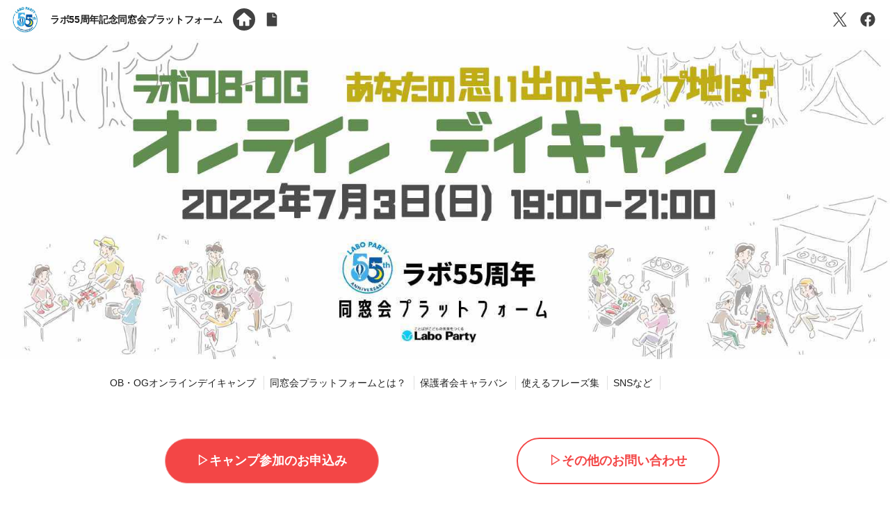

--- FILE ---
content_type: text/html; charset=utf-8
request_url: https://www.labo-neverland.jp/
body_size: 17454
content:
<!DOCTYPE html>
<html class="" lang="ja">
  <head>
        <!-- Google tag (gtag.js) -->
    <script async src="https://www.googletagmanager.com/gtag/js?id=G-KMG89VEHZQ"></script>
    <script>
      window.dataLayer = window.dataLayer || [];
      function gtag(){dataLayer.push(arguments);}
      gtag('js', new Date());

      gtag('config', 'G-KMG89VEHZQ');
    </script>

    <meta charset="utf-8" />
    <meta name="viewport" content="width=device-width, initial-scale=1.0" />
    
      <link rel="icon" type="image/png" href="https://dl.qloba.info/uploads/project/favicon/7175/thumb16_fde81213-d096-4a95-8eaa-902b647665a9.png" sizes="16x16" />
<link rel="icon" type="image/png" href="https://dl.qloba.info/uploads/project/favicon/7175/thumb192_fde81213-d096-4a95-8eaa-902b647665a9.png" sizes="192x192" />
<link rel="apple-touch-icon" type="image/png" href="https://dl.qloba.info/uploads/project/favicon/7175/thumb152_fde81213-d096-4a95-8eaa-902b647665a9.png" sizes="152x152" />

    <title>ラボ55周年記念同窓会プラットフォーム</title>
    <meta name="title" content="ラボ55周年記念同窓会プラットフォーム" />
<meta name="description" content="ラボ教育センター会員OB・OGのための情報提供ウェブサイトです。" />
<meta property="og:type" content="website" />
<meta property="og:title" content="ラボ55周年記念同窓会プラットフォーム" />
<meta property="og:description" content="ラボ教育センター会員OB・OGのための情報提供ウェブサイトです。" />
<meta property="og:image" content="https://dl.qloba.info/uploads/project/eyecatch/7175/730394ae-e0e7-44ce-bd3c-0d739a811dcc.png" />
<meta property="og:url" content="https://www.labo-neverland.jp/" />
<meta property="fb:app_id" content="1443919729247816" />
<meta name="twitter:card" content="summary_large_image" />
<link rel="canonical" href="https://www.labo-neverland.jp/" />
<link rel="alternate" href="https://www.labo-neverland.jp/rss" title="RSS" type="application/rss+xml" />
  <script type="application/ld+json">{"@context":"https://schema.org","@type":"WebSite","name":"ラボ55周年記念同窓会プラットフォーム","url":"https://www.labo-neverland.jp/"}</script>

    <link rel="stylesheet" href="https://static.qloba.info/assets/20251110012932/vendor-2479f83c8331bbb6fbeda3cec834f958fac726905fdc274b574f566d6f66e847.css" media="all" />
    <link rel="stylesheet" href="https://static.qloba.info/packs/20251110012932/css/application_pub_v30-36f7e9c0.css" media="all" />
      <link rel="stylesheet" href="https://static.qloba.info/packs/20251110012932/css/themes/theme_standard-7a443b8f.css" media="all" id="theme-css" />
        <link rel="stylesheet" href="https://dl.qloba.info/uploads/project/css_file/7175/5c95627a-69b1-441b-82f5-aae80b335924.css" media="all" />
    <script src="https://static.qloba.info/assets/20251110012932/application_v30-9390deebe10d3cb255bcf681eb79e771796cad7da9c9d8932f3778a94746a43b.js" defer="defer"></script>
    <script src="https://static.qloba.info/assets/20251110012932/locale/ja-651cb08816cd13f7e2027f22d0e03ea7e3f8b7335feeffa63e50f0a3af15c6c5.js" defer="defer"></script>
    
    <script src="https://static.qloba.info/packs/20251110012932/js/runtime-badd860ded3ed0b57731.js" defer="defer"></script>
<script src="https://static.qloba.info/packs/20251110012932/js/804-e00e282828b31fac0ab9.js" defer="defer"></script>
<script src="https://static.qloba.info/packs/20251110012932/js/692-93d96c71ceb8574c2c6f.js" defer="defer"></script>
<script src="https://static.qloba.info/packs/20251110012932/js/374-db7d4f391fd40e2a3564.js" defer="defer"></script>
<script src="https://static.qloba.info/packs/20251110012932/js/821-18fa7b5efa5cdb065ace.js" defer="defer"></script>
<script src="https://static.qloba.info/packs/20251110012932/js/987-14cde84fbfeef6d4c36a.js" defer="defer"></script>
<script src="https://static.qloba.info/packs/20251110012932/js/application_pub_v30-2c3d2ad5c6bf14d5d466.js" defer="defer"></script>
    <meta name="csrf-param" content="authenticity_token" />
<meta name="csrf-token" content="_FTR8w6q0PRUOOMlOjZiXN-__ZxEs-TgpYq7N6yzOT0sc8r1aWZmNX3P4665DCtnLw9nTnp5DJuMNYwDRiM6yA" />
              <link rel="stylesheet" href="https://static.qloba.info/webfonts/notosansjp.css" />

  </head>
  <body class="">
    <script>
    window.initAppData = function() {
      app.language = 'ja';
      app.csrfToken = $('meta[name=csrf-token]').attr('content');
      app.useSubdomain = true;
      app.serviceUrl = "https://www.qloba.com/";
      app.staticBase = "https://static.qloba.info/";
      app.isExternalDomain = true;
      app.isModernDesign = true;
      
      app.data['isFavorite'] = false;
      app.data['project'] = {"id":7175,"country":"JP","name":"ラボ55周年記念同窓会プラットフォーム","description":"ラボ教育センター会員OB・OGのための情報提供ウェブサイトです。","design_theme":"standard","location_id":null,"category_id":18,"subdomain":"labo55","cover_photo_style":"fitted","access_control":"access_all","language":"ja","no_header":false,"no_sidebar":true,"allow_to_post_by_supporter":false,"comments_visibility":"comments_hidden","activities_visibility":"activities_open","published_at":"2021-03-20T14:15:34.000+09:00","reviewed_at":"2021-06-15T19:35:14.000+09:00","use_subscription":false,"suspended":false,"reported":false,"current_plan":"business","design":"modern","twitter_account":"labo_neverland","domain":{"name":"www.labo-neverland.jp","subdir":null,"use_ssl":true,"verified_at":"2021-04-28T11:57:12.000+09:00","certificate_expiry":null},"url":"https://www.labo-neverland.jp/","eyecatch":{"url":"https://dl.qloba.info/uploads/project/eyecatch/7175/730394ae-e0e7-44ce-bd3c-0d739a811dcc.png","height":null,"width":null,"small":{"url":"https://dl.qloba.info/uploads/project/eyecatch/7175/small_730394ae-e0e7-44ce-bd3c-0d739a811dcc.png"}},"offers":[{"id":6919,"job":"お問い合わせはこちら","offer_type":"standard"},{"id":8460,"job":"2022/7/3 OB・OGオンラインデイキャンプ参加申し込み","offer_type":"standard"}],"owner":{"id":20339,"name":"檜谷 邦茂","global_name":"Kunishige Hinokidani","locale":"ja_JP","timezone":"Asia/Tokyo","language":"ja","photo":{"url":"https://dl.qloba.info/uploads/user_profile/photo/339/c2da0767-ae1f-4357-9add-523fc49e9256.jpg","thumb160":{"url":"https://dl.qloba.info/uploads/user_profile/photo/339/thumb160_c2da0767-ae1f-4357-9add-523fc49e9256.jpg"},"thumb96":{"url":"https://dl.qloba.info/uploads/user_profile/photo/339/thumb96_c2da0767-ae1f-4357-9add-523fc49e9256.jpg"},"thumb48":{"url":"https://dl.qloba.info/uploads/user_profile/photo/339/thumb48_c2da0767-ae1f-4357-9add-523fc49e9256.jpg"}}}};
      app.data['offers'] = {"6919":{"id":6919,"job":"お問い合わせはこちら","caption":"お問い合わせ","description":"お問い合わせの内容を記入してください。","description_html":null,"rewards":null,"end_on":null,"entry_limit":null,"allow_multiple_entry":true,"entries_count":19,"email_required":true,"popup":true,"offer_type":"standard","show_calendar":true,"show_attendees":true,"allow_multiple_event":false,"need_acceptance":false,"accepting_from":null,"accepting_to":null,"allowed_entry_to":"all","subscription_amount":0,"appointment_entry_limit":null,"appointment_has_price":null,"appointment_price":null,"appointment_max_quantity":null,"button_style":"preset-1","suppress_notifications":false,"disabled":false,"hidden":true,"created_at":"2021-03-20T14:13:14.000+09:00","updated_at":"2021-05-10T11:18:48.000+09:00","background_image":{"image":{"url":"https://dl.qloba.info/uploads/projects/offer_background_image/image/188/98420403-7aac-45c0-a554-f3824c0e1438.jpg"},"id":188,"created_at":"2021-05-10T11:19:52.000+09:00","updated_at":"2021-05-10T11:19:54.000+09:00"},"already_entried":false,"forms":[{"id":12919,"field_type":"multi_line_text","name":"内容","label":"お問い合わせ内容を入力してください。","required":true,"choices":null,"input_type":"text","alignment":"vertical","default_value":null,"sort_order":1}]},"8460":{"id":8460,"job":"2022/7/3 OB・OGオンラインデイキャンプ参加申し込み","caption":"参加する","description":"こちらは下記のイベントの参加申し込みフォームです。\n＝＝＝＝＝＝＝＝＝＝＝＝＝＝＝＝＝＝\n\n[イベント名] OB・OGオンラインデイキャンプ\n\n[  日  時  ] 2022年7月3日(日)　19:00～21:00\n　※途中参加・途中退場は自由です。\n　※会場(oVice)は6/28より開放する予定です。\n\n[  対  象  ] ラボOB・OG、ラボにつながる大人の皆さん\n　※テューター・大学生年代のラボっ子・保護者など、ラボにつながる皆さんのご参加もお待ちしています！\n\n[ 今回のテーマ ] 思い出のラボキャンプを語ろう！\n\n[ 参 加 費 ] 無料\n　※オンラインで開催いたしますので、インターネット環境・PC・マイク等は各自でご準備ください。\n\n＝＝＝＝＝＝＝＝＝＝＝＝＝＝＝＝＝＝\n\nお申し込み時にいただいく個人情報（メールアドレス等）は、本イベントのみの利用とし、イベント運営用途以外には利用いたしません。\n\n＝＝＝＝＝＝＝＝＝＝＝＝＝＝＝＝＝＝\n","description_html":null,"rewards":null,"end_on":"2022-07-03","entry_limit":null,"allow_multiple_entry":false,"entries_count":51,"email_required":true,"popup":true,"offer_type":"standard","show_calendar":true,"show_attendees":true,"allow_multiple_event":false,"need_acceptance":false,"accepting_from":null,"accepting_to":null,"allowed_entry_to":"all","subscription_amount":0,"appointment_entry_limit":null,"appointment_has_price":null,"appointment_price":null,"appointment_max_quantity":null,"button_style":"preset-1","suppress_notifications":false,"disabled":false,"hidden":true,"created_at":"2022-06-21T05:42:57.000+09:00","updated_at":"2022-06-29T11:30:43.000+09:00","background_image":null,"already_entried":false,"forms":[{"id":16554,"field_type":"drop_down","name":"年代(公開されます)","label":"あなたの現在の年齢を教えてください。","required":true,"choices":"10代\n20代\n30代\n40代\n50代以上","input_type":"text","alignment":"vertical","default_value":"","sort_order":1},{"id":16555,"field_type":"radio_button","name":"種別(公開されます)","label":null,"required":true,"choices":"ラボっ子OB/OG\n現役ラボっ子\n元テューター\n現役テューター\nその他","input_type":"text","alignment":"horizontal","default_value":"","sort_order":2},{"id":16556,"field_type":"single_line_text","name":"その他","label":"種別に【その他】を選択した場合は、こちらに入力ください。","required":false,"choices":"","input_type":"text","alignment":"vertical","default_value":"","sort_order":3},{"id":16557,"field_type":"single_line_text","name":"支部(公開されます)","label":"最後に所属したパーティの支部を教えてください","required":true,"choices":"","input_type":"text","alignment":"vertical","default_value":"","sort_order":4},{"id":16558,"field_type":"single_line_text","name":"パーティ(公開されます)","label":"最後に所属したパーティ名を教えてください。","required":true,"choices":"","input_type":"text","alignment":"vertical","default_value":"","sort_order":5},{"id":16559,"field_type":"single_line_text","name":"ニックネーム・あだ名(公開されます)","label":null,"required":false,"choices":"","input_type":"text","alignment":"vertical","default_value":"","sort_order":6},{"id":16560,"field_type":"multi_line_text","name":"メッセージ(公開されます)","label":"参加にあたり、ぜひメッセージをお願いします。ただし、こちらの情報はウェブサイトに公開されますので、個人情報等の書き込みについては、ご注意ください","required":false,"choices":"","input_type":"text","alignment":"vertical","default_value":"","sort_order":7},{"id":16561,"field_type":"drop_down","name":"語りたいキャンプ地(事前希望調査)","label":"今回のイベントは、思い出のキャンプ地を語る時間にしたいと考えています。参考までに、あなたが語りたいと思うキャンプ地を教えて下さい。当日、変更されてもかまいません。","required":true,"choices":"ラボランドくろひめ(1970年代)\nラボランドくろひめ(1980年代)\nラボランドくろひめ(1990年代　旧ロッジ)\nラボランドくろひめ(1990年代　新ロッジ)\nラボランドくろひめ(2000年代～)\nたかはし\nたかしま\nへいぐん\nごかやま\n道後山\nだいせん\nゆつぼ\n座間味\nその他(このリスト以外のキャンプ地を語りたい！)","input_type":"text","alignment":"vertical","default_value":"","sort_order":8},{"id":16562,"field_type":"single_line_text","name":"その他","label":"もしリストにないキャンプ地を語りたい方は、キャンプ地名を入力してください。","required":false,"choices":"","input_type":"text","alignment":"vertical","default_value":"","sort_order":9}]}};
      app.data['analyticsSessId'] = null;
      app.flashMessages = {};
    };
    </script>
    
    

<div id="page-projects-show">
    
  <nav class="site-header__container _bg-white _flex _items-center _justify-between _px-4 _py-2">
  <div class="_flex _items-center _mr-4 _text-sm">
      <div class="site-header__logo _flex-none _mr-4"><a class="link-to-project" href="https://www.labo-neverland.jp/"><img class="site-header__logo-img _h-10 _rounded" alt="Page icon" src="https://dl.qloba.info/uploads/project/favicon/7175/thumb152_fde81213-d096-4a95-8eaa-902b647665a9.png" /></a></div>
    <h1 class="site-header__title _font-bold _tracking-tight"><a href="https://www.labo-neverland.jp/">ラボ55周年記念同窓会プラットフォーム</a></h1>
  </div>
  <div class="site-header__menu-items _flex _items-center _flex-grow">
    <!-- Main menu -->
      <a title="ホーム" class="site-header__menu-item _hidden md:_block _mr-2" href="https://www.labo-neverland.jp/"><svg class="sysicon site-header__menu-item-icon--active _p-1 _w-8 _h-8 _rounded-full _text-white _bg-gray-800 hover:_bg-gray-700" xmlns="http://www.w3.org/2000/svg" viewBox="0 0 512 512"><path d="M224.3 343.76a35 35 0 0 1 69.93 0v94.91a11.78 11.78 0 0 0 11 12.48 11.53 11.53 0 0 0 1.44 0h94.9a11.78 11.78 0 0 0 12.49-11 11.53 11.53 0 0 0 0-1.44V258.85H469c5 0 10-2.5 10-7.49a11 11 0 0 0-2.5-12.49L264.26 46.57c-5-5-12.49-5-15 0L37 238.87c-5 2.5-5 7.49-5 12.49 2.5 5 5 7.49 10 7.49h64.93v179.82a11.78 11.78 0 0 0 11 12.48 11.53 11.53 0 0 0 1.44 0h94.9a11.78 11.78 0 0 0 12.49-11 11.53 11.53 0 0 0 0-1.44v-94.95Z"/></svg></a>
        <a title="記事一覧" class="site-header__menu-item _hidden md:_block _mr-2" href="https://www.labo-neverland.jp/activities"><svg class="sysicon site-header__menu-item-icon _p-1 _w-8 _h-8 _text-gray-800 hover:_text-gray-700" xmlns="http://www.w3.org/2000/svg" viewBox="0 0 512 512"><path d="M333.16 48.54H125.71A23.91 23.91 0 0 0 100.41 71a22.9 22.9 0 0 0 0 2.87v364.29a23.91 23.91 0 0 0 22.43 25.3 27.47 27.47 0 0 0 2.87 0h260.58a23.91 23.91 0 0 0 25.3-22.46 22.9 22.9 0 0 0 0-2.87V129.5ZM361 190.22h-78.44a11.94 11.94 0 0 1-12.64-12.65V99.14a12.65 12.65 0 1 1 25.29 0v65.78H361a12.65 12.65 0 0 1 0 25.3Z"/></svg></a>
  </div>
  <div class="_flex _items-center _flex-shrink-0 _relative">
        <a data-button="twitter" title="ポスト" class="site-header__submenu-item _hidden md:_block _ml-2" href="#"><svg class="sysicon site-header__submenu-item-icon _p-1 _w-8 _h-8 _text-gray-800 hover:_text-gray-700" xmlns="http://www.w3.org/2000/svg" viewBox="0 0 512 512"><path stroke-width="0" d="M295.52 226.15 451.36 45h-36.93L279.11 202.29 171.03 45H46.38l163.43 237.85L46.38 472.82h36.93l142.9-166.11 114.14 166.11H465L295.51 226.15Zm-50.58 58.8-16.56-23.68L96.62 72.8h56.72l106.33 152.1 16.56 23.68 138.21 197.7h-56.72L244.93 284.96Z"/></svg></a>
        <a data-button="facebook" title="シェア" class="site-header__submenu-item _hidden md:_block _ml-2" href="#"><svg class="sysicon site-header__submenu-item-icon _p-1 _w-8 _h-8 _text-gray-800 hover:_text-gray-700" xmlns="http://www.w3.org/2000/svg" viewBox="0 0 512 512"><path d="M256 32C132.29 32 32 132.29 32 256c0 111.8 81.91 204.47 189 221.28V320.75h-56.88V256H221v-49.35c0-56.14 33.44-87.15 84.61-87.15 24.51 0 50.14 4.38 50.14 4.38V179H327.5c-27.82 0-36.5 17.27-36.5 35v42h62.12l-9.93 64.75H291v156.53C398.09 460.47 480 367.8 480 256c0-123.71-100.29-224-224-224Z"/></svg></a>
  </div>
</nav>

<div class="_mx-auto" style="max-width:1920px">
    <div id="hero" class="hero__container _relative _overflow-hidden _w-full">
  <div class="swiper-container" style=""><div class="swiper-wrapper"><div class="swiper-slide"><div class="hero--fitted _relative _w-full _overflow-hidden "><div class="hero__fitted-inner _absolute _top-0 _left-0 _right-0 _bottom-0 _bg-cover _bg-no-repeat _bg-top _bg-white" style="background-image:url(https://dl.qloba.info/uploads/projects/photo/photo/16500/a9820778-1c98-4b51-85ee-d4a13fcf6023.jpg);"><div class="_flex _h-full _items-center _justify-center"><div class="hero__sub-image-wrapper _z-10 _w-full _text-center _px-4 sm:_px-8 _whitespace-pre-line _text-white _font-bold use-webfont" style=""><div class="_text-lg sm:_text-4xl xl:_text-5xl _mb-2"></div><div class="_text-sm sm:_text-xl xl:_text-2xl _mb-2"></div></div></div></div></div></div></div></div>
</div>

    <div class="lg:_flex _mb-10 lg:_mb-0">
      <div class="theme-container _flex-grow _overflow-hidden">
          <div class="site-menu__container _hidden sm:_flex _px-4" id="site-menu">
    <ul class="site-menu__items  _text-sm _flex _flex-wrap _py-3 _mx-auto _box-content _flex-grow">
        <li class="site-menu__item _mr-1 _mt-1 _relative _text-gray-900 hover:_text-gray-600 _px-2 _py-2">
          <a class="_block" data-site-menu-item="19" href="#">OB・OGオンラインデイキャンプ</a>
        </li>
        <li class="site-menu__item _mr-1 _mt-1 _relative _text-gray-900 hover:_text-gray-600 _px-2 _py-2">
          <a class="_block" data-site-menu-item="10" href="#">同窓会プラットフォームとは？</a>
        </li>
        <li class="site-menu__item _mr-1 _mt-1 _relative _text-gray-900 hover:_text-gray-600 _px-2 _py-2">
          <a class="_block" data-site-menu-item="5" href="#">保護者会キャラバン</a>
        </li>
        <li class="site-menu__item _mr-1 _mt-1 _relative _text-gray-900 hover:_text-gray-600 _px-2 _py-2">
          <a class="_block" data-site-menu-item="16" href="#">使えるフレーズ集</a>
        </li>
        <li class="site-menu__item _mr-1 _mt-1 _relative _text-gray-900 hover:_text-gray-600 _px-2 _py-2">
          <a class="_block" data-site-menu-item="1" href="#">SNSなど</a>
        </li>
    </ul>
  </div>
  <div id="mobile-site-menu" class="mobile-site-menu__container _block sm:_hidden _bg-white">
    <div class="_text-center _p-2">
      <a class="mobile-site-menu__toggler _block" id="mobile-site-menu-toggler" href="#"><svg id="mobile-site-menu-toggler-down" class="sysicon _h-8 _w-8 _text-gray-400" xmlns="http://www.w3.org/2000/svg" viewBox="0 0 512 512"><path stroke-linecap="round" stroke-linejoin="round" stroke-width="48px" d="m112 184 144 144 144-144" class="sysicon-fill-none"/></svg><svg id="mobile-site-menu-toggler-up" class="sysicon _h-8 _w-8 _text-gray-400 _hidden" xmlns="http://www.w3.org/2000/svg" viewBox="0 0 512 512"><path stroke-linecap="round" stroke-linejoin="round" stroke-width="48px" d="m112 328 144-144 144 144" class="sysicon-fill-none"/></svg></a>
    </div>
    <ul class="mobile-site-menu__items _text-sm _pb-3 _hidden" id="mobile-site-menu-items">
          <li class="mobile-site-menu__item _border-t _border-gray-300 _py-3 _px-4 _text-gray-900 hover:_text-gray-600 _truncate hover:_bg-gray-200"><a class="_block"  data-site-menu-item="19" href="#">OB・OGオンラインデイキャンプ</a></li>
          <li class="mobile-site-menu__item _border-t _border-gray-300 _py-3 _px-4 _text-gray-900 hover:_text-gray-600 _truncate hover:_bg-gray-200"><a class="_block"  data-site-menu-item="10" href="#">同窓会プラットフォームとは？</a></li>
          <li class="mobile-site-menu__item _border-t _border-gray-300 _py-3 _px-4 _text-gray-900 hover:_text-gray-600 _truncate hover:_bg-gray-200"><a class="_block"  data-site-menu-item="5" href="#">保護者会キャラバン</a></li>
          <li class="mobile-site-menu__item _border-t _border-gray-300 _py-3 _px-4 _text-gray-900 hover:_text-gray-600 _truncate hover:_bg-gray-200"><a class="_block"  data-site-menu-item="16" href="#">使えるフレーズ集</a></li>
          <li class="mobile-site-menu__item _border-t _border-gray-300 _py-3 _px-4 _text-gray-900 hover:_text-gray-600 _truncate hover:_bg-gray-200"><a class="_block"  data-site-menu-item="1" href="#">SNSなど</a></li>
    </ul>
  </div>

        <div class="site-body__container" id="main-container">
<div id="section-19" class="section__container theme-color-default" style=""><div class="section__wrapper _mx-auto _text-left _box-content _p-4 sm:_p-6 _py-8 md:_p-10 lg:_p-12 xl:_p-16" style=""><div class="" style="margin-top:0px;margin-bottom:0px"><div id="table-44" class="table__container"><div class="table__columns table__columns--tb"><div id="table-col-44-0" class="table__column _w-6/12 _text-center" style=""><div class="_flex _h-full _flex-col _justify-center" style=""><div class="_flex-shrink-0"><div id="button-2" class="button__container"><div class="button__wrapper _text-center"><a class="_font-bold _truncate _inline-block _max-w-full button--large button__button theme-btn-preset1 button--rounded" href="https://www.qloba.com/forms/8460">▷キャンプ参加のお申込み</a></div></div></div></div></div><div id="table-col-44-1" class="table__column _w-6/12 _text-center" style=""><div class="_flex _h-full _flex-col _justify-center" style=""><div class="_flex-shrink-0"><div id="button-39" class="button__container"><div class="button__wrapper _text-center"><a class="_font-bold _truncate _inline-block _max-w-full button--large button__button theme-btn-preset2 button--rounded" href="https://www.qloba.com/forms/6919">▷その他のお問い合わせ</a></div></div></div></div></div></div></div><div id="text-48" class="text__container _mt-8"><div class="text__text text__text--normal"><table class="table-border program_table">
<tbody>
<tr>
	<td width="100px">
		<strong>日 時</strong>
	</td>
	<td>
		<strong></strong>
		<p class="fontsize-larger"><strong>2022年7月3日(日)　19:00～21:00</strong>
		</p>
		<p class="">オンライン開催 / オンライン会場は6/28～開放（操作に慣れるためにも、ぜひ早めの入場をお願いします） / 随時参加可
		</p>
	</td>
</tr>
<tr>
	<td>
		<strong>対 象</strong>
	</td>
	<td>
		<p class="fontsize-larger"><strong>ラボOB・OG、ラボにつながる大人の皆さん</strong>
		</p>
		<p>テューター・大学生年代のラボっ子・保護者など、ラボにつながる皆さんのご参加もお待ちしています！
		</p>
	</td>
</tr>
<tr>
	<td>
		<strong>参加費</strong>
	</td>
	<td>
		<p class="fontsize-larger"><strong>無料</strong>
		</p>
		<p class="">オンラインで開催いたしますので、インターネット環境・PC・マイク等は各自でご準備ください。
		</p>
		<p class=""><br>
		</p>
		<p><strong>【推奨環境】</strong>
		</p>
		<p><strong>◆使用機器：パソコンを推奨（会場が広いため、スマホやタブレットですと過ごしにくいです）</strong>
		</p>
		<p>　今回は、参加者側にカメラやマイクがあることを想定したイベントですが、それらがない場合でもチャット機能などで楽しんでいただけると考えています。
		</p>
		<p class=""><br>
		</p>
	</td>
</tr>
<tr>
	<td>
		<strong>申込方法</strong>
	</td>
	<td>
		<p class="fontsize-larger"><strong><a href="https://www.qloba.com/forms/8460">▶専用の参加申し込みフォーム</a> よりお申込みください。<br></strong><strong>　お申し込み後に届くEメールを必ずご確認ください。</strong>
		</p>
		<p>本イベントでは、<strong>オンラインイベントスペース「<a href="https://ovice.in/ja/" target="_blank">▶ Ovice(オヴィス)</a>」</strong>を利用予定です。お申し込みいただいた皆さんには、入室方法やコース別活動のくわしい情報などを随時お知らせしてまいります。ぜひ早めのお申し込みをお願いします。
		</p>
		<p>＊参加者のニックネームとメッセージ（任意）が、同窓会ホームページに掲載されます。会いたい人にメッセージを書いてもよいですね。（「おーい友よ！」のように書いていただいてもOK）
		</p>
	</td>
</tr>
</tbody>
</table></div></div></div></div></div><div id="section-10" class="section__container theme-color-default" style=""><div class="section__wrapper _mx-auto _text-center _box-content _p-4 sm:_p-6 _py-8 md:_p-10 lg:_p-12 xl:_p-16" style=""><div class="" style="margin-top:0px;margin-bottom:0px"><div id="heading-27" class="heading__container"><h2 class="heading__h _font-bold theme-color-sub2 _p-2 theme-bgcolor-main2" style="">世代を超えたラボ世界の共有をオンラインで。</h2></div><div id="table-31" class="table__container"><div class="table__columns table__columns--tb"><div id="table-col-31-0" class="table__column _w-6/12" style=""><div class="_flex _h-full _flex-col _justify-start" style=""><div class="_flex-shrink-0"><div id="heading-34" class="heading__container"><h5 class="heading__h _font-bold use-webfont theme-color-bg1 _p-2 theme-bgcolor-sub2 heading--icon" style=""><svg xmlns="http://www.w3.org/2000/svg" viewBox="0 0 512 512" class="theme-color-bg1 sysicon heading__icon" style=""><path stroke-linecap="round" stroke-linejoin="round" stroke-width="48px" d="m184 112 144 144-144 144" class="sysicon-fill-none"/></svg><span class="heading__text">こんにちは！ 私たちは、ラボ・パーティ同窓生です。</span></h5></div><div id="text-28" class="text__container"><div class="text__text text__text--normal"><p class="text-align-left">　パーティの仲間とテーマ活動を楽しみ、国際交流やラボ・キャンプ等の中で人と出会い、現在はそれぞれの社会や地域で活動しています 。<br>
</p><p class="text-align-left">　今回ラボ・パーティ 55 周年を機に、オンラインキャラバンの形で保護者会を訪問し、「私たちがラボ活動で得たもの」についてお話しさせていただいてはどうかと考えました。私たちが今それぞれの道を歩んでいるのは、ラボのおかげです。ささやかではありますが、ラボ教育活動の成果をお伝えすることができれば幸いです。
</p><p class="text-align-left">　現在は試行期間として、同窓会プラットフォームの世話人メンバーでラボ教育センター事務局と協働しながらキャラバンを行い、2021 年、キャラバンメンバーを募集して本実施を計画しております。どうぞよろしくお願いいたします。
</p></div></div></div></div></div><div id="table-col-31-1" class="table__column _w-6/12" style=""><div class="_flex _h-full _flex-col _justify-start" style=""><div class="_flex-shrink-0"><div id="image-26" class="image__container"><div class="image__wrapper image--large"><img class="image__img image--shadow" alt="" title="" loading="lazy" src="https://dl.qloba.info/uploads/projects/page_image/image/22612/30038e02-7c8c-417f-9fe4-6090fbd69fa9.jpg" /></div></div><div id="text-33" class="text__container _mt-8"><div class="text__text text__text--normal"><p class="text-align-right fontsize-small">月に1回のペースで、世話人会議をおこなっています。
</p></div></div></div></div></div></div></div><div id="heading-22" class="heading__container _mt-8"><h5 class="heading__h _font-bold use-webfont theme-color-bg1 _p-2 theme-bgcolor-sub2 heading--icon" style=""><svg xmlns="http://www.w3.org/2000/svg" viewBox="0 0 512 512" class="theme-color-bg1 sysicon heading__icon" style=""><path stroke-linecap="round" stroke-linejoin="round" stroke-width="48px" d="m184 112 144 144-144 144" class="sysicon-fill-none"/></svg><span class="heading__text">一緒に活動してくださるOB/OGを募集しています。</span></h5></div><div id="text-23" class="text__container"><div class="text__text text__text--normal"><p class="fontsize-small">
</p><p class="text-align-left">　2021年春に55周年を迎えるラボ、その記念として同窓会プラットフォームの設立を予定しています。現在、その設立に向けて諸々の準備を「設立準備会」のメンバーで行っております。その設立準備会への参加を希望される方を募集中です。
</p><p class="text-align-left">　無報酬のボランティア活動、参加条件は「元ラボっ子」です。なお、設立準備会の活動は原則としてオンラインで行っております。
</p></div></div><div id="button-24" class="button__container _mt-8"><div class="button__wrapper _text-center"><a class="_font-bold _truncate _inline-block _max-w-full button--medium button__button theme-btn-preset2 button--rounded" href="https://www.qloba.com/forms/6919">▶世話人会に興味がある方は、ぜひお問い合わせください</a></div></div></div></div></div><div id="section-5" class="section__container theme-color-default" style=""><div class="section__wrapper _mx-auto _text-left _box-content _p-4 sm:_p-6 _py-8 md:_p-10 lg:_p-12 xl:_p-16" style=""><div class="section--boxed _p-4 sm:_p-6 md:_p-8 lg:_p-10 xl:_p-12" style="background-color:rgb(232,239,239);margin-top:0px;margin-bottom:0px"><div id="heading-8" class="heading__container"><h3 class="heading__h _font-bold use-webfont theme-color-white _p-2 heading--icon" style="background-color:#56aacf"><svg xmlns="http://www.w3.org/2000/svg" viewBox="0 0 512 512" class="theme-color-main2 sysicon heading__icon" style=""><path stroke-miterlimit="10" d="M64 256c0 106 86 192 192 192s192-86 192-192S362 64 256 64 64 150 64 256Z" class="sysicon-fill-none sysicon-stroke-width"/><path stroke-linecap="round" stroke-linejoin="round" d="m216 352 96-96-96-96" class="sysicon-fill-none sysicon-stroke-width"/></svg><span class="heading__text">保護者会キャラバン</span></h3></div><div id="table-7" class="table__container"><div class="table__columns table__columns--tb"><div id="table-col-7-0" class="table__column _w-6/12" style=""><div class="_flex _h-full _flex-col _justify-start" style=""><div class="_flex-shrink-0"><div id="image-25" class="image__container"><div class="image__wrapper image--large"><img class="image__img image--shadow" alt="" title="" loading="lazy" src="https://dl.qloba.info/uploads/projects/page_image/image/22611/e11468b0-5665-491f-b7cc-408a35dff31d.png" /></div></div></div></div></div><div id="table-col-7-1" class="table__column _w-6/12" style=""><div class="_flex _h-full _flex-col _justify-start" style=""><div class="_flex-shrink-0"><div id="text-9" class="text__container"><div class="text__text text__text--normal"><p>　プラットフォームでは、全国のパーティ活動や保護者会にオンライン(zoom等)で訪問し、OB/OGのラボ経験やそこから学んだことを語るプログラムを実施しています。「テーマ活動」「キャンプ」「国際交流」・・・など、お話させていただく内容はさまざまです。<span></span>
</p></div></div><div id="heading-12" class="heading__container _mt-8"><h5 class="heading__h _font-bold use-webfont _p-2 theme-bgcolor-main2 heading--icon" style="color:#2269a3"><svg xmlns="http://www.w3.org/2000/svg" viewBox="0 0 512 512" class="sysicon heading__icon" style="color:#2269a3"><path stroke-linecap="round" stroke-linejoin="round" stroke-width="48px" d="m184 112 144 144-144 144" class="sysicon-fill-none"/></svg><span class="heading__text">訪問パーティを募集しています。</span></h5></div><div id="text-14" class="text__container"><div class="text__text text__text--normal"><p class="fontsize-large">OB/OGの訪問を希望されるパーティは、ラボ教育センターの事務局までご相談ください。<strong>(第１期の受付は、７月末までの開催分まで延長いたします。</strong><strong>)</strong>
</p></div></div><div id="heading-13" class="heading__container _mt-8"><h5 class="heading__h _font-bold use-webfont _p-2 theme-bgcolor-main2 heading--icon" style="color:#2269a3"><svg xmlns="http://www.w3.org/2000/svg" viewBox="0 0 512 512" class="sysicon heading__icon" style="color:#2269a3"><path stroke-linecap="round" stroke-linejoin="round" stroke-width="48px" d="m184 112 144 144-144 144" class="sysicon-fill-none"/></svg><span class="heading__text">語り手OB/OGを募集しています。</span></h5></div><div id="text-15" class="text__container"><div class="text__text text__text--normal"><p class="fontsize-small">キャラバン活動を一緒に取り組んでくださるOB/OGの方も募集しています。
</p></div></div></div></div></div></div></div><div id="wall-60" class="wall__container _mt-8"><div><h3 class="heading__h"><a href="https://www.labo-neverland.jp/activities/tags/%E4%BF%9D%E8%AD%B7%E8%80%85%E4%BC%9A%E3%82%AD%E3%83%A3%E3%83%A9%E3%83%90%E3%83%B3?summary=1">OB/OGキャラバン隊報告</a></h3></div><div class="wall__card-items"><div class="wall__card-item _block md:_block"><div class="wall__card-item-inner"><div class="_aspect-ratio-16/9 _relative"><div class="wall__card-image-wrapper"><a href="https://www.labo-neverland.jp/activities/12616"><img class="_w-full" alt="image-12616" src="https://dl.qloba.info/uploads/projects/activity_eyecatch/image/3964/wide_c13e9ef6-90b5-4b20-8800-2d93326a43c4.jpg" /></a></div></div><h4 class="wall__card-title _line-clamp-2"><a href="https://www.labo-neverland.jp/activities/12616">OB/OGキャラバン隊報告(2022/5/13～5/15)</a></h4><div class="wall__card-info"><div class="_flex _items-center"><span class="_text-gray-400 _mr-1">0</span><svg class="sysicon _text-gray-400 _w-6 _h-6" xmlns="http://www.w3.org/2000/svg" viewBox="0 0 512 512"><path d="M256 48C141.31 48 48 141.31 48 256s93.31 208 208 208 208-93.31 208-208S370.69 48 256 48Zm74.69 252.82c-9.38 11.44-26.4 29.73-65.7 56.41a15.93 15.93 0 0 1-18 0c-39.3-26.68-56.32-45-65.7-56.41-20-24.37-29.58-49.4-29.3-76.5.31-31.06 25.22-56.33 55.53-56.33 20.4 0 35 10.63 44.1 20.41a6 6 0 0 0 8.72 0c9.11-9.78 23.7-20.41 44.1-20.41 30.31 0 55.22 25.27 55.53 56.33.3 27.1-9.29 52.13-29.28 76.5Z"/></svg></div><div class="_flex _items-center"><span class="wall__card-date">2022年6月19日</span></div></div></div></div><div class="wall__card-item _block md:_block"><div class="wall__card-item-inner"><div class="_aspect-ratio-16/9 _relative"><div class="wall__card-image-wrapper"><a href="https://www.labo-neverland.jp/activities/12614"><img class="_w-full" alt="image-12614" src="https://dl.qloba.info/uploads/projects/activity_eyecatch/image/3962/wide_117d638b-d6ac-460b-85b9-9c05f720aef9.png" /></a></div></div><h4 class="wall__card-title _line-clamp-2"><a href="https://www.labo-neverland.jp/activities/12614">OB/OGキャラバン隊報告(2021/6/6～7/18)</a></h4><div class="wall__card-info"><div class="_flex _items-center"><span class="_text-gray-400 _mr-1">0</span><svg class="sysicon _text-gray-400 _w-6 _h-6" xmlns="http://www.w3.org/2000/svg" viewBox="0 0 512 512"><path d="M256 48C141.31 48 48 141.31 48 256s93.31 208 208 208 208-93.31 208-208S370.69 48 256 48Zm74.69 252.82c-9.38 11.44-26.4 29.73-65.7 56.41a15.93 15.93 0 0 1-18 0c-39.3-26.68-56.32-45-65.7-56.41-20-24.37-29.58-49.4-29.3-76.5.31-31.06 25.22-56.33 55.53-56.33 20.4 0 35 10.63 44.1 20.41a6 6 0 0 0 8.72 0c9.11-9.78 23.7-20.41 44.1-20.41 30.31 0 55.22 25.27 55.53 56.33.3 27.1-9.29 52.13-29.28 76.5Z"/></svg></div><div class="_flex _items-center"><span class="wall__card-date">2022年6月19日</span></div></div></div></div><div class="wall__card-item _block md:_block"><div class="wall__card-item-inner"><div class="_aspect-ratio-16/9 _relative"><div class="wall__card-image-wrapper"><a href="https://www.labo-neverland.jp/activities/12149"><img class="_w-full" alt="image-12149" src="https://dl.qloba.info/uploads/projects/activity_eyecatch/image/3616/wide_cc5878eb-9692-4407-a6cc-a137d5265294.jpg" /></a></div></div><h4 class="wall__card-title _line-clamp-2"><a href="https://www.labo-neverland.jp/activities/12149">OB/OGキャラバン隊報告(2022/3/5 神奈川・坂口パーティ)</a></h4><div class="wall__card-info"><div class="_flex _items-center"><span class="_text-gray-400 _mr-1">3</span><svg class="sysicon _text-gray-400 _w-6 _h-6" xmlns="http://www.w3.org/2000/svg" viewBox="0 0 512 512"><path d="M256 48C141.31 48 48 141.31 48 256s93.31 208 208 208 208-93.31 208-208S370.69 48 256 48Zm74.69 252.82c-9.38 11.44-26.4 29.73-65.7 56.41a15.93 15.93 0 0 1-18 0c-39.3-26.68-56.32-45-65.7-56.41-20-24.37-29.58-49.4-29.3-76.5.31-31.06 25.22-56.33 55.53-56.33 20.4 0 35 10.63 44.1 20.41a6 6 0 0 0 8.72 0c9.11-9.78 23.7-20.41 44.1-20.41 30.31 0 55.22 25.27 55.53 56.33.3 27.1-9.29 52.13-29.28 76.5Z"/></svg></div><div class="_flex _items-center"><span class="wall__card-date">2022年3月25日</span></div></div></div></div><div class="wall__card-item _block md:_block"><div class="wall__card-item-inner"><div class="_aspect-ratio-16/9 _relative"><div class="wall__card-image-wrapper"><a href="https://www.labo-neverland.jp/activities/11121"><img class="_w-full" alt="image-11121" src="https://dl.qloba.info/uploads/projects/activity_eyecatch/image/2820/wide_7b4e009d-7fbc-45de-a1a0-4566be1dbbcd.jpg" /></a></div></div><h4 class="wall__card-title _line-clamp-2"><a href="https://www.labo-neverland.jp/activities/11121">ラボ OBOG保護者会キャラバン(第2期)に参加しませんか？</a></h4><div class="wall__card-info"><div class="_flex _items-center"><span class="_text-gray-400 _mr-1">0</span><svg class="sysicon _text-gray-400 _w-6 _h-6" xmlns="http://www.w3.org/2000/svg" viewBox="0 0 512 512"><path d="M256 48C141.31 48 48 141.31 48 256s93.31 208 208 208 208-93.31 208-208S370.69 48 256 48Zm74.69 252.82c-9.38 11.44-26.4 29.73-65.7 56.41a15.93 15.93 0 0 1-18 0c-39.3-26.68-56.32-45-65.7-56.41-20-24.37-29.58-49.4-29.3-76.5.31-31.06 25.22-56.33 55.53-56.33 20.4 0 35 10.63 44.1 20.41a6 6 0 0 0 8.72 0c9.11-9.78 23.7-20.41 44.1-20.41 30.31 0 55.22 25.27 55.53 56.33.3 27.1-9.29 52.13-29.28 76.5Z"/></svg></div><div class="_flex _items-center"><span class="wall__card-date">2021年9月29日</span></div></div></div></div><div class="wall__card-item _block md:_block"><div class="wall__card-item-inner"><div class="_aspect-ratio-16/9 _relative"><div class="wall__card-image-wrapper"><a href="https://www.labo-neverland.jp/activities/10543"><img class="_w-full" alt="image-10543" src="https://dl.qloba.info/uploads/projects/activity_eyecatch/image/2408/wide_51784d6c-1619-4981-a4b5-91228754ecfd.jpg" /></a></div></div><h4 class="wall__card-title _line-clamp-2"><a href="https://www.labo-neverland.jp/activities/10543">OB/OGキャラバン隊報告(2021/6/6 大阪・篠原パーティ)</a></h4><div class="wall__card-info"><div class="_flex _items-center"><span class="_text-gray-400 _mr-1">0</span><svg class="sysicon _text-gray-400 _w-6 _h-6" xmlns="http://www.w3.org/2000/svg" viewBox="0 0 512 512"><path d="M256 48C141.31 48 48 141.31 48 256s93.31 208 208 208 208-93.31 208-208S370.69 48 256 48Zm74.69 252.82c-9.38 11.44-26.4 29.73-65.7 56.41a15.93 15.93 0 0 1-18 0c-39.3-26.68-56.32-45-65.7-56.41-20-24.37-29.58-49.4-29.3-76.5.31-31.06 25.22-56.33 55.53-56.33 20.4 0 35 10.63 44.1 20.41a6 6 0 0 0 8.72 0c9.11-9.78 23.7-20.41 44.1-20.41 30.31 0 55.22 25.27 55.53 56.33.3 27.1-9.29 52.13-29.28 76.5Z"/></svg></div><div class="_flex _items-center"><span class="wall__card-date">2021年6月12日</span></div></div></div></div><div class="wall__card-item _block md:_block"><div class="wall__card-item-inner"><div class="_aspect-ratio-16/9 _relative"><div class="wall__card-image-wrapper"><a href="https://www.labo-neverland.jp/activities/10542"><img class="_w-full" alt="image-10542" src="https://dl.qloba.info/uploads/projects/activity_eyecatch/image/2407/wide_9e141b7b-39a4-435e-8463-076d4d6cbd0c.jpg" /></a></div></div><h4 class="wall__card-title _line-clamp-2"><a href="https://www.labo-neverland.jp/activities/10542">OB/OGキャラバン隊報告(2021/5/29 神奈川・若槻パーティ)</a></h4><div class="wall__card-info"><div class="_flex _items-center"><span class="_text-gray-400 _mr-1">0</span><svg class="sysicon _text-gray-400 _w-6 _h-6" xmlns="http://www.w3.org/2000/svg" viewBox="0 0 512 512"><path d="M256 48C141.31 48 48 141.31 48 256s93.31 208 208 208 208-93.31 208-208S370.69 48 256 48Zm74.69 252.82c-9.38 11.44-26.4 29.73-65.7 56.41a15.93 15.93 0 0 1-18 0c-39.3-26.68-56.32-45-65.7-56.41-20-24.37-29.58-49.4-29.3-76.5.31-31.06 25.22-56.33 55.53-56.33 20.4 0 35 10.63 44.1 20.41a6 6 0 0 0 8.72 0c9.11-9.78 23.7-20.41 44.1-20.41 30.31 0 55.22 25.27 55.53 56.33.3 27.1-9.29 52.13-29.28 76.5Z"/></svg></div><div class="_flex _items-center"><span class="wall__card-date">2021年6月12日</span></div></div></div></div></div><div class="_flex _justify-center"><a class="wall__all-items" href="https://www.labo-neverland.jp/activities/tags/%E4%BF%9D%E8%AD%B7%E8%80%85%E4%BC%9A%E3%82%AD%E3%83%A3%E3%83%A9%E3%83%90%E3%83%B3?summary=1"><svg class="sysicon _h-5 _w-5 _mr-2" xmlns="http://www.w3.org/2000/svg" viewBox="0 0 512 512"><path stroke-linejoin="round" d="M416 221.25V416a48 48 0 0 1-48 48H144a48 48 0 0 1-48-48V96a48 48 0 0 1 48-48h98.75a32 32 0 0 1 22.62 9.37l141.26 141.26a32 32 0 0 1 9.37 22.62Z" class="sysicon-fill-none sysicon-stroke-width"/><path stroke-linecap="round" stroke-linejoin="round" d="M256 56v120a32 32 0 0 0 32 32h120" class="sysicon-fill-none sysicon-stroke-width"/></svg><span class="">記事一覧を見る</span></a></div></div></div></div></div><div id="section-16" class="section__container theme-color-default" style=""><div class="section__wrapper _mx-auto _text-left _box-content _p-4 sm:_p-6 _py-8 md:_p-10 lg:_p-12 xl:_p-16" style=""><div class="" style="margin-top:0px;margin-bottom:0px"><div id="heading-17" class="heading__container"><h3 class="heading__h _font-bold use-webfont theme-color-white _p-2 heading--icon" style="background-color:#56aacf"><svg xmlns="http://www.w3.org/2000/svg" viewBox="0 0 512 512" class="theme-color-main2 sysicon heading__icon" style=""><path stroke-miterlimit="10" d="M64 256c0 106 86 192 192 192s192-86 192-192S362 64 256 64 64 150 64 256Z" class="sysicon-fill-none sysicon-stroke-width"/><path stroke-linecap="round" stroke-linejoin="round" d="m216 352 96-96-96-96" class="sysicon-fill-none sysicon-stroke-width"/></svg><span class="heading__text">ラボライブラリー 使えるフレーズ集</span></h3></div><div id="table-18" class="table__container"><div class="table__columns table__columns--tb"><div id="table-col-18-0" class="table__column _w-6/12" style=""><div class="_flex _h-full _flex-col _justify-start" style=""><div class="_flex-shrink-0"><div id="image-4" class="image__container"><div class="image__wrapper image--large"><img class="image__img image--shadow" alt="" title="" loading="lazy" src="https://dl.qloba.info/uploads/projects/page_image/image/22613/7e05ed49-5b3e-4c9b-84a0-eabdad7af822.jpg" /></div></div></div></div></div><div id="table-col-18-1" class="table__column _w-6/12" style=""><div class="_flex _h-full _flex-col _justify-start" style=""><div class="_flex-shrink-0"><div id="text-21" class="text__container"><div class="text__text text__text--normal"><p>　OB/OGのみなさんにご協力をいただき、ラボ・ライブラリーに登場するフレーズ集を作成しました。<br><br>
</p><p><strong>「印象に残っている！」<br>「今でも口ずさめる！」<br>「英語でコミュニケーションをするときに使えた！」</strong>
</p><p><br>
</p><p>　そんなフレーズ集になっています。
</p></div></div><div id="button-20" class="button__container _mt-8"><div class="button__wrapper _text-center"><a class="_font-bold _truncate _inline-block _max-w-full button--medium button__button theme-btn-preset2 button--rounded" href="https://drive.google.com/file/d/1YQf3EymtZA2gXC3d4azGRMUQT333Rmsb/view?usp=sharing" target="_blank" rel="noopener noreferrer">「使えるフレーズ集」をダウンロード</a></div></div></div></div></div></div></div></div></div></div><div id="section-1" class="section__container theme-color-default" style=""><div class="section__wrapper _mx-auto _text-left _box-content _p-4 sm:_p-6 _py-8 md:_p-10 lg:_p-12 xl:_p-16" style=""><div class="section--boxed _p-4 sm:_p-6 md:_p-8 lg:_p-10 xl:_p-12" style="background-color:rgb(232,239,239);margin-top:0px;margin-bottom:0px"><div id="heading-11" class="heading__container"><h3 class="heading__h _font-bold use-webfont theme-color-white _p-2 heading--icon" style="background-color:#56aacf"><svg xmlns="http://www.w3.org/2000/svg" viewBox="0 0 512 512" class="theme-color-main2 sysicon heading__icon" style=""><path stroke-miterlimit="10" d="M64 256c0 106 86 192 192 192s192-86 192-192S362 64 256 64 64 150 64 256Z" class="sysicon-fill-none sysicon-stroke-width"/><path stroke-linecap="round" stroke-linejoin="round" d="m216 352 96-96-96-96" class="sysicon-fill-none sysicon-stroke-width"/></svg><span class="heading__text">SNSなど</span></h3></div><div id="table-63" class="table__container"><div class="table__columns table__columns--tb"><div id="table-col-63-0" class="table__column _w-4/12" style=""><div class="_flex _h-full _flex-col _justify-start" style=""><div class="_flex-shrink-0"><div id="text-6" class="text__container"><div class="text__text text__text--normal"><p class="text-align-center">
	<iframe src="https://www.facebook.com/plugins/page.php?href=https%3A%2F%2Fwww.facebook.com%2Flabo55platform&amp;tabs=timeline&amp;width=300&amp;height=500&amp;small_header=true&amp;adapt_container_width=true&amp;hide_cover=true&amp;show_facepile=false&amp;appId=308606549193254" width="300" height="500" style="border:0;" scrolling="no" frameborder="0">
	</iframe>
</p></div></div></div></div></div><div id="table-col-63-1" class="table__column _w-4/12" style=""><div class="_flex _h-full _flex-col _justify-start" style=""><div class="_flex-shrink-0"><div id="text-65" class="text__container"><div class="text__text text__text--normal"><p class="text-align-center">
	<iframe src="https://www.facebook.com/plugins/page.php?href=https%3A%2F%2Fwww.facebook.com%2FLaboParty&amp;tabs=timeline&amp;width=340&amp;height=500&amp;small_header=false&amp;adapt_container_width=true&amp;hide_cover=false&amp;show_facepile=true&amp;appId=308606549193254" width="340" height="500" style="border:0;" scrolling="no" frameborder="0">
	</iframe>
</p></div></div></div></div></div><div id="table-col-63-2" class="table__column _w-4/12" style=""><div class="_flex _h-full _flex-col _justify-start" style=""><div class="_flex-shrink-0"><div id="text-61" class="text__container"><div class="text__text text__text--normal"><p class="text-align-center">
	<iframe src="https://www.facebook.com/plugins/page.php?href=https%3A%2F%2Fwww.facebook.com%2FLaboland%2F&amp;tabs=timeline&amp;width=300&amp;height=500&amp;small_header=false&amp;adapt_container_width=true&amp;hide_cover=false&amp;show_facepile=true&amp;appId=308606549193254" width="300" height="500" style="border:0;" scrolling="no" frameborder="0">
	</iframe>
</p></div></div></div></div></div></div></div></div></div></div><div id="section-35" class="section__container theme-color-default" style=""><div class="section__wrapper _mx-auto _text-left section--full" style=""><div class="" style="margin-top:0px;margin-bottom:0px"><div id="text-36" class="text__container _px-4 sm:_px-8 _my-4 sm:_my-8"><div class="text__text text__text--normal"><p class="fontsize-smaller text-align-center">©ラボ55周年記念同窓会プラットフォーム
</p></div></div></div></div></div>        </div>
          <div class="site-footer__container theme-bgcolor-white theme-color-default _py-4 _px-4">
            <div class="site-footer__social-media _flex-col md:_flex-row _flex _justify-center _flex-wrap _gap-y-2 _gap-x-4">
                  <div class="_flex _text-sm _items-center">
                    <div class="_flex-none">
                      <a target="_blank" rel="noopener noreferrer" href="https://www.facebook.com/labo55platform"><svg class="sysicon _h-6 _w-6 _mr-2" xmlns="http://www.w3.org/2000/svg" viewBox="0 0 512 512"><path d="M256 32C132.29 32 32 132.29 32 256c0 111.8 81.91 204.47 189 221.28V320.75h-56.88V256H221v-49.35c0-56.14 33.44-87.15 84.61-87.15 24.51 0 50.14 4.38 50.14 4.38V179H327.5c-27.82 0-36.5 17.27-36.5 35v42h62.12l-9.93 64.75H291v156.53C398.09 460.47 480 367.8 480 256c0-123.71-100.29-224-224-224Z"/></svg></a>
                    </div>
                    <div class="_flex-grow">
                      <a target="_blank" rel="noopener noreferrer" href="https://www.facebook.com/labo55platform">Facebook</a>
                    </div>
                  </div>
                  <div class="_flex _text-sm _items-center">
                    <div class="_flex-none">
                      <a target="_blank" rel="noopener noreferrer" href="https://twitter.com/labo_neverland"><svg class="sysicon _h-6 _w-6 _mr-2" xmlns="http://www.w3.org/2000/svg" viewBox="0 0 512 512"><path stroke-width="0" d="M295.52 226.15 451.36 45h-36.93L279.11 202.29 171.03 45H46.38l163.43 237.85L46.38 472.82h36.93l142.9-166.11 114.14 166.11H465L295.51 226.15Zm-50.58 58.8-16.56-23.68L96.62 72.8h56.72l106.33 152.1 16.56 23.68 138.21 197.7h-56.72L244.93 284.96Z"/></svg></a>
                    </div>
                    <div class="_flex-grow">
                      <a target="_blank" rel="noopener noreferrer" href="https://twitter.com/labo_neverland">X</a>
                    </div>
                  </div>
                  <div class="_flex _text-sm _items-center">
                    <div class="_flex-none">
                      <a target="_blank" rel="noopener noreferrer" href="https://www.instagram.com/labo_neverland/"><svg class="sysicon _h-6 _w-6 _mr-2" xmlns="http://www.w3.org/2000/svg" viewBox="0 0 512 512"><path d="M256 72.36c59.81 0 66.9.23 90.52 1.31 21.83 1 33.7 4.64 41.59 7.71a69.3 69.3 0 0 1 25.75 16.76 69.3 69.3 0 0 1 16.76 25.75c3.07 7.89 6.72 19.76 7.71 41.59 1.08 23.62 1.31 30.71 1.31 90.52s-.23 66.9-1.31 90.52c-1 21.83-4.64 33.7-7.71 41.59a74.25 74.25 0 0 1-42.51 42.51c-7.89 3.07-19.76 6.72-41.59 7.71-23.62 1.08-30.71 1.31-90.52 1.31s-66.9-.23-90.52-1.31c-21.83-1-33.7-4.64-41.59-7.71a69.3 69.3 0 0 1-25.75-16.76 69.3 69.3 0 0 1-16.76-25.75c-3.07-7.89-6.72-19.76-7.71-41.59-1.08-23.62-1.31-30.71-1.31-90.52s.23-66.9 1.31-90.52c1-21.83 4.64-33.7 7.71-41.59a69.3 69.3 0 0 1 16.76-25.75 69.3 69.3 0 0 1 25.75-16.76c7.89-3.07 19.76-6.72 41.59-7.71 23.62-1.08 30.71-1.31 90.52-1.31M256 32c-60.83 0-68.46.26-92.35 1.35s-40.13 4.87-54.38 10.41A109.62 109.62 0 0 0 69.6 69.6a109.62 109.62 0 0 0-25.84 39.67c-5.54 14.25-9.32 30.53-10.41 54.38S32 195.16 32 256s.26 68.46 1.35 92.35 4.87 40.13 10.41 54.38A109.62 109.62 0 0 0 69.6 442.4a109.62 109.62 0 0 0 39.67 25.84c14.25 5.54 30.53 9.32 54.38 10.41S195.17 480 256 480s68.46-.26 92.35-1.35 40.13-4.87 54.38-10.41a114.6 114.6 0 0 0 65.51-65.51c5.54-14.25 9.32-30.53 10.41-54.38S480 316.83 480 256s-.26-68.46-1.35-92.35-4.87-40.13-10.41-54.38A109.62 109.62 0 0 0 442.4 69.6a109.62 109.62 0 0 0-39.67-25.84c-14.25-5.54-30.53-9.32-54.38-10.41S316.83 32 256 32Z"/><path d="M256 141a115 115 0 1 0 115 115 115 115 0 0 0-115-115Zm0 189.7a74.67 74.67 0 1 1 74.67-74.7A74.67 74.67 0 0 1 256 330.67Z"/><circle cx="375.57" cy="136.43" r="26.88"/></svg></a>
                    </div>
                    <div class="_flex-grow">
                      <a target="_blank" rel="noopener noreferrer" href="https://www.instagram.com/labo_neverland/">Instagram</a>
                    </div>
                  </div>
                  <div class="_flex _text-sm _items-center">
                    <div class="_flex-none">
                      <a target="_blank" rel="noopener noreferrer" href="https://www.youtube.com/channel/UCRJZeicQ-11DCl7S42IsELQ"><svg class="sysicon _h-6 _w-6 _mr-2" xmlns="http://www.w3.org/2000/svg" viewBox="0 0 512 512"><path d="M480 256s0 73.37-9.36 108.53A56.3 56.3 0 0 1 431 404.4c-34.94 9.42-175 9.42-175 9.42s-140.09 0-175-9.42a56.3 56.3 0 0 1-39.61-39.87C32 329.37 32 256 32 256s0-73.37 9.36-108.53A56.3 56.3 0 0 1 81 107.6c34.94-9.42 175-9.42 175-9.42s140.09 0 175 9.42a56.3 56.3 0 0 1 39.61 39.87C480 182.63 480 256 480 256Zm-269.82 66.61L327.27 256l-117.09-66.61Z"/></svg></a>
                    </div>
                    <div class="_flex-grow">
                      <a target="_blank" rel="noopener noreferrer" href="https://www.youtube.com/channel/UCRJZeicQ-11DCl7S42IsELQ">YouTube</a>
                    </div>
                  </div>
            </div>
          </div>
      </div>
    </div>
</div>
<div class="mobile-fixed-menu__container md:_hidden _fixed _bottom-0 _w-full _z-20 _px-4 _py-4">
  <div class="_flex _items-center _justify-between">
    <div class="_relative">
    </div>
    <div class="_relative">
      <button id="mobile-popup-menu"><svg class="sysicon mobile-fixed-menu__icon _p-2 _bg-gray-800 _text-white _rounded-full _w-12 _h-12 _cursor-pointer" xmlns="http://www.w3.org/2000/svg" viewBox="0 0 512 512"><path stroke-linecap="round" stroke-miterlimit="10" d="M80 160h352M80 256h352M80 352h352" class="sysicon-fill-none sysicon-stroke-width"/></svg></button>
    </div>
  </div>
</div>
<div id="mobile-popup-menu-container" class="_fixed _w-full _h-full _left-0 _right _top-0 bottom-0 _z-50 _flex _flex-col" style="background-color:rgba(33,33,33,0.9);display:none;">
  <div class="_flex-grow _flex _justify-center _flex-col _text-white">
    <a class="_py-1 _px-4 hover:_bg-gray-800" href="https://www.labo-neverland.jp/">
      <svg class="sysicon _p-1 _rounded-full _bg-white _text-gray-900 _w-8 _h-8 _mr-2" xmlns="http://www.w3.org/2000/svg" viewBox="0 0 512 512"><path d="M224.3 343.76a35 35 0 0 1 69.93 0v94.91a11.78 11.78 0 0 0 11 12.48 11.53 11.53 0 0 0 1.44 0h94.9a11.78 11.78 0 0 0 12.49-11 11.53 11.53 0 0 0 0-1.44V258.85H469c5 0 10-2.5 10-7.49a11 11 0 0 0-2.5-12.49L264.26 46.57c-5-5-12.49-5-15 0L37 238.87c-5 2.5-5 7.49-5 12.49 2.5 5 5 7.49 10 7.49h64.93v179.82a11.78 11.78 0 0 0 11 12.48 11.53 11.53 0 0 0 1.44 0h94.9a11.78 11.78 0 0 0 12.49-11 11.53 11.53 0 0 0 0-1.44v-94.95Z"/></svg><span>ホーム</span>
</a>      <a class="_py-1 _px-4 hover:_bg-gray-800" href="https://www.labo-neverland.jp/activities">
        <svg class="sysicon _p-1 _text-white _w-8 _h-8 _mr-2" xmlns="http://www.w3.org/2000/svg" viewBox="0 0 512 512"><path d="M333.16 48.54H125.71A23.91 23.91 0 0 0 100.41 71a22.9 22.9 0 0 0 0 2.87v364.29a23.91 23.91 0 0 0 22.43 25.3 27.47 27.47 0 0 0 2.87 0h260.58a23.91 23.91 0 0 0 25.3-22.46 22.9 22.9 0 0 0 0-2.87V129.5ZM361 190.22h-78.44a11.94 11.94 0 0 1-12.64-12.65V99.14a12.65 12.65 0 1 1 25.29 0v65.78H361a12.65 12.65 0 0 1 0 25.3Z"/></svg><span>記事一覧</span>
</a>      <a class="_py-1 _px-4 hover:_bg-gray-800 device__mobile-app--hidden" data-button="twitter" href="#">
        <svg class="sysicon _p-1 _text-white _w-8 _h-8 _mr-2" xmlns="http://www.w3.org/2000/svg" viewBox="0 0 512 512"><path stroke-width="0" d="M295.52 226.15 451.36 45h-36.93L279.11 202.29 171.03 45H46.38l163.43 237.85L46.38 472.82h36.93l142.9-166.11 114.14 166.11H465L295.51 226.15Zm-50.58 58.8-16.56-23.68L96.62 72.8h56.72l106.33 152.1 16.56 23.68 138.21 197.7h-56.72L244.93 284.96Z"/></svg><span>ポスト</span>
</a>      <a class="_py-1 _px-4 hover:_bg-gray-800 device__mobile-app--hidden" data-button="facebook" href="#">
        <svg class="sysicon _p-1 _text-white _w-8 _h-8 _mr-2" xmlns="http://www.w3.org/2000/svg" viewBox="0 0 512 512"><path d="M256 32C132.29 32 32 132.29 32 256c0 111.8 81.91 204.47 189 221.28V320.75h-56.88V256H221v-49.35c0-56.14 33.44-87.15 84.61-87.15 24.51 0 50.14 4.38 50.14 4.38V179H327.5c-27.82 0-36.5 17.27-36.5 35v42h62.12l-9.93 64.75H291v156.53C398.09 460.47 480 367.8 480 256c0-123.71-100.29-224-224-224Z"/></svg><span>シェア</span>
</a>      <a class="_py-1 _px-4 hover:_bg-gray-800" rel="nofollow" href="https://www.labo-neverland.jp/?_auth=login">
        <svg class="sysicon _p-1 _text-white _w-8 _h-8 _mr-2" xmlns="http://www.w3.org/2000/svg" viewBox="0 0 512 512"><path stroke-linecap="round" stroke-linejoin="round" d="M336 336h40a40 40 0 0 0 40-40V88a40 40 0 0 0-40-40H136a40 40 0 0 0-40 40v208a40 40 0 0 0 40 40h40" class="sysicon-fill-none sysicon-stroke-width"/><path stroke-linecap="round" stroke-linejoin="round" d="m176 240 80-80 80 80M256 464V176" class="sysicon-fill-none sysicon-stroke-width"/></svg><span>ログイン</span>
</a>  </div>
  <div class="_flex-none _text-right _p-4">
    <button id="mobile-popup-menu-close"><svg class="sysicon _text-white _h-12 _w-12" xmlns="http://www.w3.org/2000/svg" viewBox="0 0 512 512"><path stroke-miterlimit="10" d="M448 256c0-106-86-192-192-192S64 150 64 256s86 192 192 192 192-86 192-192Z" class="sysicon-fill-none sysicon-stroke-width"/><path stroke-linecap="round" stroke-linejoin="round" d="M320 320 192 192M192 320l128-128" class="sysicon-fill-none sysicon-stroke-width"/></svg></button>
  </div>
</div>
<div id="mobile-checker" class="sm:_hidden"></div>

</div>

    <script>
  var className = 'ProjectsShow';
  document.addEventListener("DOMContentLoaded", function(event) {
    window.initAppData();
    app.concerns.init(className);
  });

</script>

    <svg xmlns="http://www.w3.org/2000/svg" style="display:none"><symbol id="sysicon-trash" viewBox="0 0 512 512" class="sysicon"><path stroke-linecap="round" stroke-linejoin="round" d="m112 112 20 320c.95 18.49 14.4 32 32 32h184c17.67 0 30.87-13.51 32-32l20-320" class="sysicon-fill-none sysicon-stroke-width"/><path stroke-linecap="round" stroke-miterlimit="10" d="M80 112h352" class="sysicon-stroke-width"/><path stroke-linecap="round" stroke-linejoin="round" d="M192 112V72h0a23.93 23.93 0 0 1 24-24h80a23.93 23.93 0 0 1 24 24h0v40M256 176v224M184 176l8 224M328 176l-8 224" class="sysicon-fill-none sysicon-stroke-width"/></symbol><symbol id="sysicon-arrow-undo" viewBox="0 0 512 512" class="sysicon"><path stroke-linejoin="round" d="M240 424v-96c116.4 0 159.39 33.76 208 96 0-119.23-39.57-240-208-240V88L64 256Z" class="sysicon-fill-none sysicon-stroke-width"/></symbol><symbol id="sysicon-chevron-back" viewBox="0 0 512 512" class="sysicon"><path stroke-linecap="round" stroke-linejoin="round" stroke-width="48px" d="M328 112 184 256l144 144" class="sysicon-fill-none"/></symbol><symbol id="sysicon-chevron-forward" viewBox="0 0 512 512" class="sysicon"><path stroke-linecap="round" stroke-linejoin="round" stroke-width="48px" d="m184 112 144 144-144 144" class="sysicon-fill-none"/></symbol><symbol id="sysicon-heart-circle" viewBox="0 0 512 512" class="sysicon"><path d="M256 48C141.31 48 48 141.31 48 256s93.31 208 208 208 208-93.31 208-208S370.69 48 256 48Zm74.69 252.82c-9.38 11.44-26.4 29.73-65.7 56.41a15.93 15.93 0 0 1-18 0c-39.3-26.68-56.32-45-65.7-56.41-20-24.37-29.58-49.4-29.3-76.5.31-31.06 25.22-56.33 55.53-56.33 20.4 0 35 10.63 44.1 20.41a6 6 0 0 0 8.72 0c9.11-9.78 23.7-20.41 44.1-20.41 30.31 0 55.22 25.27 55.53 56.33.3 27.1-9.29 52.13-29.28 76.5Z"/></symbol><symbol id="sysicon-heart-circle-outline" viewBox="0 0 512 512" class="sysicon"><path stroke-miterlimit="10" d="M448 256c0-106-86-192-192-192S64 150 64 256s86 192 192 192 192-86 192-192Z" class="sysicon-fill-none sysicon-stroke-width"/><path d="M256 360a16 16 0 0 1-9-2.78c-39.3-26.68-56.32-45-65.7-56.41-20-24.37-29.58-49.4-29.3-76.5.31-31.06 25.22-56.33 55.53-56.33 20.4 0 35 10.63 44.1 20.41a6 6 0 0 0 8.72 0c9.11-9.78 23.7-20.41 44.1-20.41 30.31 0 55.22 25.27 55.53 56.33.28 27.1-9.31 52.13-29.3 76.5-9.38 11.44-26.4 29.73-65.7 56.41A16 16 0 0 1 256 360Z"/></symbol><symbol id="sysicon-heart" viewBox="0 0 512 512" class="sysicon"><path d="M256 448a32 32 0 0 1-18-5.57c-78.59-53.35-112.62-89.93-131.39-112.8-40-48.75-59.15-98.8-58.61-153C48.63 114.52 98.46 64 159.08 64c44.08 0 74.61 24.83 92.39 45.51a6 6 0 0 0 9.06 0C278.31 88.81 308.84 64 352.92 64c60.62 0 110.45 50.52 111.08 112.64.54 54.21-18.63 104.26-58.61 153-18.77 22.87-52.8 59.45-131.39 112.8a32 32 0 0 1-18 5.56Z"/></symbol><symbol id="sysicon-lock" viewBox="0 0 512 512" class="sysicon"><path d="M412.88 222.4h-33.6v-63.47a126.94 126.94 0 0 0-253.87 0v63.47h-33.6a30.5 30.5 0 0 0-30 31c0 .88.07 1.76.16 2.63V446.4A33.6 33.6 0 0 0 95.55 480h321.06a33.6 33.6 0 0 0 33.6-33.6V256c-7.46-18.67-18.66-33.6-37.33-33.6ZM271 379.2v33.6a18.67 18.67 0 1 1-37.33 0v-33.6a45 45 0 0 1-29.87-44.8 48.54 48.54 0 0 1 97.07 0A45 45 0 0 1 271 379.2Zm44.8-220.27v63.47H188.88v-63.47a65.4 65.4 0 0 1 63.47-63.46 65.4 65.4 0 0 1 63.46 63.46Z"/></symbol><symbol id="sysicon-ellipsis-horizontal" viewBox="0 0 512 512" class="sysicon"><circle cx="256" cy="256" r="48"/><circle cx="416" cy="256" r="48"/><circle cx="96" cy="256" r="48"/></symbol><symbol id="sysicon-facebook" viewBox="0 0 512 512" class="sysicon"><path d="M256 32C132.29 32 32 132.29 32 256c0 111.8 81.91 204.47 189 221.28V320.75h-56.88V256H221v-49.35c0-56.14 33.44-87.15 84.61-87.15 24.51 0 50.14 4.38 50.14 4.38V179H327.5c-27.82 0-36.5 17.27-36.5 35v42h62.12l-9.93 64.75H291v156.53C398.09 460.47 480 367.8 480 256c0-123.71-100.29-224-224-224Z"/></symbol><symbol id="sysicon-twitter" viewBox="0 0 512 512" class="sysicon"><path stroke-width="0" d="M295.52 226.15 451.36 45h-36.93L279.11 202.29 171.03 45H46.38l163.43 237.85L46.38 472.82h36.93l142.9-166.11 114.14 166.11H465L295.51 226.15Zm-50.58 58.8-16.56-23.68L96.62 72.8h56.72l106.33 152.1 16.56 23.68 138.21 197.7h-56.72L244.93 284.96Z"/></symbol><symbol id="sysicon-calendar" viewBox="0 0 512 512" class="sysicon"><rect width="416" height="384" x="48" y="80" stroke-linejoin="round" rx="48" ry="48" class="sysicon-fill-none sysicon-stroke-width"/><path d="M397.82 80H114.18C77.69 80 48 110.15 48 147.2V208h16c0-16 16-32 32-32h320c16 0 32 16 32 32h16v-60.8c0-37.05-29.69-67.2-66.18-67.2Z"/><circle cx="296" cy="232" r="24"/><circle cx="376" cy="232" r="24"/><circle cx="296" cy="312" r="24"/><circle cx="376" cy="312" r="24"/><circle cx="136" cy="312" r="24"/><circle cx="216" cy="312" r="24"/><circle cx="136" cy="392" r="24"/><circle cx="216" cy="392" r="24"/><circle cx="296" cy="392" r="24"/><path stroke-linecap="round" stroke-linejoin="round" d="M128 48v32M384 48v32" class="sysicon-fill-none sysicon-stroke-width"/></symbol><symbol id="sysicon-list" viewBox="0 0 512 512" class="sysicon"><path stroke-linecap="round" stroke-linejoin="round" d="M160 144h288M160 256h288M160 368h288" class="sysicon-fill-none sysicon-stroke-width"/><circle cx="80" cy="144" r="16" stroke-linecap="round" stroke-linejoin="round" class="sysicon-fill-none sysicon-stroke-width"/><circle cx="80" cy="256" r="16" stroke-linecap="round" stroke-linejoin="round" class="sysicon-fill-none sysicon-stroke-width"/><circle cx="80" cy="368" r="16" stroke-linecap="round" stroke-linejoin="round" class="sysicon-fill-none sysicon-stroke-width"/></symbol><symbol id="sysicon-image" viewBox="0 0 512 512" class="sysicon"><rect width="416" height="352" x="48" y="80" stroke-linejoin="round" rx="48" ry="48" class="sysicon-fill-none sysicon-stroke-width"/><circle cx="336" cy="176" r="32" stroke-miterlimit="10" class="sysicon-fill-none sysicon-stroke-width"/><path stroke-linecap="round" stroke-linejoin="round" d="m304 335.79-90.66-90.49a32 32 0 0 0-43.87-1.3L48 352M224 432l123.34-123.34a32 32 0 0 1 43.11-2L464 368" class="sysicon-fill-none sysicon-stroke-width"/></symbol><symbol id="sysicon-add" viewBox="0 0 512 512" class="sysicon"><path stroke-linecap="round" stroke-linejoin="round" d="M256 112v288M400 256H112" class="sysicon-fill-none sysicon-stroke-width"/></symbol><symbol id="sysicon-pricetag" viewBox="0 0 512 512" class="sysicon"><path stroke-linecap="round" stroke-linejoin="round" d="M435.25 48h-122.9a14.46 14.46 0 0 0-10.2 4.2L56.45 297.9a28.85 28.85 0 0 0 0 40.7l117 117a28.85 28.85 0 0 0 40.7 0L459.75 210a14.46 14.46 0 0 0 4.2-10.2v-123a28.66 28.66 0 0 0-28.7-28.8Z" class="sysicon-fill-none sysicon-stroke-width"/><path d="M384 160a32 32 0 1 1 32-32 32 32 0 0 1-32 32Z"/></symbol><symbol id="sysicon-copy" viewBox="0 0 512 512" class="sysicon"><rect width="336" height="336" x="128" y="128" stroke-linejoin="round" rx="57" ry="57" class="sysicon-fill-none sysicon-stroke-width"/><path stroke-linecap="round" stroke-linejoin="round" d="m383.5 128 .5-24a56.16 56.16 0 0 0-56-56H112a64.19 64.19 0 0 0-64 64v216a56.16 56.16 0 0 0 56 56h24" class="sysicon-fill-none sysicon-stroke-width"/></symbol><symbol id="sysicon-search" viewBox="0 0 512 512" class="sysicon"><path stroke-miterlimit="10" d="M221.09 64a157.09 157.09 0 1 0 157.09 157.09A157.1 157.1 0 0 0 221.09 64Z" class="sysicon-fill-none sysicon-stroke-width"/><path stroke-linecap="round" stroke-miterlimit="10" d="M338.29 338.29 448 448" class="sysicon-fill-none sysicon-stroke-width"/></symbol><symbol id="sysicon-link" viewBox="0 0 512 512" class="sysicon"><path stroke-linecap="round" stroke-linejoin="round" stroke-width="36px" d="M208 352h-64a96 96 0 0 1 0-192h64M304 160h64a96 96 0 0 1 0 192h-64M163.29 256h187.42" class="sysicon-fill-none"/></symbol><symbol id="sysicon-minus" viewBox="0 0 512 512" class="sysicon"><path stroke-linecap="round" stroke-linejoin="round" stroke-width="96px" d="M400 256H112" class="sysicon-fill-none"/></symbol><symbol id="sysicon-ellipse" viewBox="0 0 512 512" class="sysicon"><circle cx="256" cy="256" r="192" stroke-linecap="round" stroke-linejoin="round" stroke-width="96px" class="sysicon-fill-none"/></symbol></svg>
  </body>
</html>

--- FILE ---
content_type: text/css
request_url: https://static.qloba.info/packs/20251110012932/css/themes/theme_standard-7a443b8f.css
body_size: 996
content:
.theme-container,.theme-container-editor{background-color:#fff;background-color:var(--bg-default);color:#212121;color:var(--fg-default)}.theme-color-default{color:#212121;color:var(--fg-default)}.theme-bgcolor-default{background-color:#212121;background-color:var(--fg-default)}.theme-border-default{border-color:#212121;border-color:var(--fg-default)}.theme-color-inverse{color:#fff;color:var(--fg-inverse)}.theme-bgcolor-inverse{background-color:#fff;background-color:var(--fg-inverse)}.theme-border-inverse{border-color:#fff;border-color:var(--fg-inverse)}.theme-color-white{color:#fff;color:var(--color-white)}.theme-glass-white{background-color:hsla(0,0%,100%,.502);background-color:var(--color-glass-white)}.theme-bgcolor-white{background-color:#fff;background-color:var(--color-white)}.theme-border-white{border-color:#fff;border-color:var(--color-white)}.theme-color-bg1{color:#fafcfe;color:var(--color-bg1)}.theme-glass-bg1{background-color:rgba(250,252,254,.502);background-color:var(--color-glass-bg1)}.theme-bgcolor-bg1{background-color:#fafcfe;background-color:var(--color-bg1)}.theme-border-bg1{border-color:#fafcfe;border-color:var(--color-bg1)}.theme-color-bg2{color:#f1f3f7;color:var(--color-bg2)}.theme-glass-bg2{background-color:rgba(241,243,247,.502);background-color:var(--color-glass-bg2)}.theme-bgcolor-bg2{background-color:#f1f3f7;background-color:var(--color-bg2)}.theme-border-bg2{border-color:#f1f3f7;border-color:var(--color-bg2)}.theme-color-fg1{color:#212121;color:var(--color-fg1)}.theme-glass-fg1{background-color:rgba(33,33,33,.502);background-color:var(--color-glass-fg1)}.theme-bgcolor-fg1{background-color:#212121;background-color:var(--color-fg1)}.theme-border-fg1{border-color:#212121;border-color:var(--color-fg1)}.theme-color-fg2{color:#7f7f7f;color:var(--color-fg2)}.theme-glass-fg2{background-color:hsla(0,0%,50%,.502);background-color:var(--color-glass-fg2)}.theme-bgcolor-fg2{background-color:#7f7f7f;background-color:var(--color-fg2)}.theme-border-fg2{border-color:#7f7f7f;border-color:var(--color-fg2)}.theme-color-main1{color:#f34646;color:var(--color-main1)}.theme-glass-main1{background-color:rgba(243,70,70,.502);background-color:var(--color-glass-main1)}.theme-bgcolor-main1{background-color:#f34646;background-color:var(--color-main1)}.theme-border-main1{border-color:#f34646;border-color:var(--color-main1)}.theme-color-main2{color:#ffda00;color:var(--color-main2)}.theme-glass-main2{background-color:rgba(255,218,0,.502);background-color:var(--color-glass-main2)}.theme-bgcolor-main2{background-color:#ffda00;background-color:var(--color-main2)}.theme-border-main2{border-color:#ffda00;border-color:var(--color-main2)}.theme-color-sub1{color:#00bdb5;color:var(--color-sub1)}.theme-glass-sub1{background-color:rgba(0,189,181,.502);background-color:var(--color-glass-sub1)}.theme-bgcolor-sub1{background-color:#00bdb5;background-color:var(--color-sub1)}.theme-border-sub1{border-color:#00bdb5;border-color:var(--color-sub1)}.theme-color-sub2{color:#43acec;color:var(--color-sub2)}.theme-glass-sub2{background-color:rgba(67,172,236,.502);background-color:var(--color-glass-sub2)}.theme-bgcolor-sub2{background-color:#43acec;background-color:var(--color-sub2)}.theme-border-sub2{border-color:#43acec;border-color:var(--color-sub2)}.theme-color-sub3{color:#e8894d;color:var(--color-sub3)}.theme-glass-sub3{background-color:rgba(232,137,77,.502);background-color:var(--color-glass-sub3)}.theme-bgcolor-sub3{background-color:#e8894d;background-color:var(--color-sub3)}.theme-border-sub3{border-color:#e8894d;border-color:var(--color-sub3)}.theme-alert,.theme-info{padding:1.5rem;position:relative}.theme-text-featured{color:#00bdb5;color:var(--color-featured)}.theme-text-featured-light{color:#e0f5f5;color:var(--color-featured-light)}.theme-bgcolor-featured{background-color:#00bdb5;background-color:var(--color-featured)}.theme-bgcolor-featured-light{background-color:#e0f5f5;background-color:var(--color-featured-light)}.theme-border-featured{border-color:#00bdb5;border-color:var(--color-featured)}.theme-border-featured-light{border-color:#e0f5f5;border-color:var(--color-featured-light)}input[type=checkbox].theme-checkbox,input[type=radio].theme-radio{color:#00bdb5;color:var(--color-featured)}input[type=checkbox].theme-checkbox:checked,input[type=radio].theme-radio:checked{background-color:#00bdb5;background-color:var(--color-featured);border-color:#00bdb5;border-color:var(--color-featured)}.theme-btn{background-color:#f34646;border:1px solid #efa3a3;color:#fff}.theme-btn:hover{background-color:#efa3a3;color:#fff}.theme-btn-preset1{background-color:#f34646;border:1px solid #efa3a3;color:#fff}.theme-btn-preset1:hover{background-color:#f9a6a6;color:#fff}.theme-btn-preset2{background-color:#fff;border:2px solid #f34646;color:#f34646}.theme-btn-preset2:hover{border-color:#f9a6a6;color:#f9a6a6}.theme-btn-preset3{background-color:#212121;color:#fff}.theme-btn-preset3:hover{background-color:#616161;color:#fff}a.theme-link{color:#43acec}.theme-enhance{color:#b94747}.theme-help{color:#9e9e9e}.theme-info{background-color:#edf5f7}.theme-alert,.theme-info{color:#212121;color:var(--fg-default)}.theme-alert{background-color:#faf2f2}.section--border-auto,.table__column--border-auto{border-width:1px;--tw-border-opacity:1;border-color:#eee;border-color:rgba(238,238,238,var(--tw-border-opacity))}:root{--fg-default:#212121;--fg-inverse:#fff;--bg-default:#fff;--color-white:#fff;--color-glass-white:hsla(0,0%,100%,.502);--color-bg1:#fafcfe;--color-glass-bg1:rgba(250,252,254,.502);--color-bg2:#f1f3f7;--color-glass-bg2:rgba(241,243,247,.502);--color-fg1:#212121;--color-glass-fg1:rgba(33,33,33,.502);--color-fg2:#7f7f7f;--color-glass-fg2:hsla(0,0%,50%,.502);--color-main1:#f34646;--color-glass-main1:rgba(243,70,70,.502);--color-main2:#ffda00;--color-glass-main2:rgba(255,218,0,.502);--color-sub1:#00bdb5;--color-glass-sub1:rgba(0,189,181,.502);--color-sub2:#43acec;--color-glass-sub2:rgba(67,172,236,.502);--color-sub3:#e8894d;--color-glass-sub3:rgba(232,137,77,.502);--color-featured:#00bdb5;--color-featured-light:#e0f5f5}

--- FILE ---
content_type: text/css
request_url: https://dl.qloba.info/uploads/project/css_file/7175/5c95627a-69b1-441b-82f5-aae80b335924.css
body_size: 237
content:
a {　
	text-decoration:none;
}

a:hover {
	color:#ff0000;
	text-decoration:underline;
}

a:visited {
	text-decoration:none;
}



table{
  border-collapse:collapse;
}

table tbody {
	background-color: #ffffff;
}

table th{
  border:1px solid #000066;
  background:royalblue;
}
 
table td{
  border:1px solid #000066;
  /*background:#ffffff;*/
}



--- FILE ---
content_type: application/javascript
request_url: https://static.qloba.info/assets/20251110012932/locale/ja-651cb08816cd13f7e2027f22d0e03ea7e3f8b7335feeffa63e50f0a3af15c6c5.js
body_size: 18510
content:
(function ($) {
  if (!$.Redactor) return;
  $.Redactor.opts.langs['ja'] = {
    html: 'HTML',
    video: 'ビデオ',
    image: 'イメージ',
    table: 'テーブル',
    link: 'リンク',
    link_insert: 'リンクの挿入',
    link_edit: 'リンクの編集',
    unlink: 'リンクの削除',
    formatting: 'スタイル',
    paragraph: '標準',
    quote: '引用',
    code: 'コード',
    header1: 'ヘッダー 1',
    header2: 'ヘッダー 2',
    header3: 'ヘッダー 3',
    header4: 'ヘッダー 4',
    large: '大きく',
    small: '小さく',
    bold: '太字',
    italic: 'イタリック',
    fontsize: 'フォントサイズ',
    fontcolor: 'フォント色',
    backcolor: '背景色',
    unorderedlist: '番号なしリスト',
    orderedlist: '番号つきリスト',
    outdent: '字上げ（逆インデント）',
    indent: '字下げ（インデント）',
    cancel: 'キャンセル',
    insert: '挿入',
    save: 'OK',
    _delete: '削除',
    insert_table: 'テーブルの挿入',
    insert_row_above: '行を上に追加',
    insert_row_below: '行を下に追加',
    insert_column_left: '列を左に追加',
    insert_column_right: '列を右に追加',
    delete_column: '列を削除',
    delete_row: '行を削除',
    delete_table: 'テーブルを削除',
    rows: '行',
    columns: '列',
    add_head: 'テーブルヘッダの追加',
    delete_head: 'テーブルヘッダの削除',
    title: 'タイトル',
    image_position: 'イメージの位置',
    none: '無し',
    left: '左',
    right: '右',
    image_web_link: 'イメージへのリンク',
    text: 'テキスト',
    mailto: 'メール',
    web: 'URL',
    video_html_code: 'ビデオ埋め込みコード',
    file: 'ファイル',
    upload: 'アップロード',
    download: 'ダウンロード',
    choose: '選択',
    or_choose: 'または選択',
    drop_file_here: 'ファイルをここにドロップ',
    align_left: '左揃え',
    align_center: '中央揃え',
    align_right: '右揃え',
    align_justify: '均等割り付け',
    horizontalrule: '水平線',
    fullscreen: '全画面',
    deleted: '打消し',
    anchor: 'アンカー',
    link_new_tab: '新しいタブで開く',
    underline: '下線',
    alignment: '文字の配置',
    filename: 'Name (optional)',
    edit: '編集',
    inlinestyle: 'スタイル',
    remove_style: 'スタイルを削除',
    not_uploadable_area: 'この位置にアップロードすることはできません'
  };
})(jQuery);
!function(t){var e={};function n(a){if(e[a])return e[a].exports;var r=e[a]={i:a,l:!1,exports:{}};return t[a].call(r.exports,r,r.exports,n),r.l=!0,r.exports}n.m=t,n.c=e,n.d=function(t,e,a){n.o(t,e)||Object.defineProperty(t,e,{enumerable:!0,get:a})},n.r=function(t){"undefined"!=typeof Symbol&&Symbol.toStringTag&&Object.defineProperty(t,Symbol.toStringTag,{value:"Module"}),Object.defineProperty(t,"__esModule",{value:!0})},n.t=function(t,e){if(1&e&&(t=n(t)),8&e)return t;if(4&e&&"object"==typeof t&&t&&t.__esModule)return t;var a=Object.create(null);if(n.r(a),Object.defineProperty(a,"default",{enumerable:!0,value:t}),2&e&&"string"!=typeof t)for(var r in t)n.d(a,r,function(e){return t[e]}.bind(null,r));return a},n.n=function(t){var e=t&&t.__esModule?function(){return t.default}:function(){return t};return n.d(e,"a",e),e},n.o=function(t,e){return Object.prototype.hasOwnProperty.call(t,e)},n.p="",n(n.s=4)}([function(t,e,n){"use strict";function a(t){return function(e,n){var a,r=n||{};if("formatting"===(r.context?String(r.context):"standalone")&&t.formattingValues){var i=t.defaultFormattingWidth||t.defaultWidth,o=r.width?String(r.width):i;a=t.formattingValues[o]||t.formattingValues[i]}else{var u=t.defaultWidth,d=r.width?String(r.width):t.defaultWidth;a=t.values[d]||t.values[u]}return a[t.argumentCallback?t.argumentCallback(e):e]}}n.d(e,"a",(function(){return a}))},function(t,e,n){"use strict";function a(t){return function(e,n){var a=String(e),r=n||{},i=r.width,o=i&&t.matchPatterns[i]||t.matchPatterns[t.defaultMatchWidth],u=a.match(o);if(!u)return null;var d,l=u[0],f=i&&t.parsePatterns[i]||t.parsePatterns[t.defaultParseWidth];return d="[object Array]"===Object.prototype.toString.call(f)?function(t,e){for(var n=0;n<t.length;n++)if(e(t[n]))return n}(f,(function(t){return t.test(a)})):function(t,e){for(var n in t)if(t.hasOwnProperty(n)&&e(t[n]))return n}(f,(function(t){return t.test(a)})),d=t.valueCallback?t.valueCallback(d):d,{value:d=r.valueCallback?r.valueCallback(d):d,rest:a.slice(l.length)}}}n.d(e,"a",(function(){return a}))},function(t,e,n){"use strict";function a(t){return function(e){var n=e||{},a=n.width?String(n.width):t.defaultWidth;return t.formats[a]||t.formats[t.defaultWidth]}}n.d(e,"a",(function(){return a}))},function(t,e,n){"use strict";function a(t){return function(e,n){var a=String(e),r=n||{},i=a.match(t.matchPattern);if(!i)return null;var o=i[0],u=a.match(t.parsePattern);if(!u)return null;var d=t.valueCallback?t.valueCallback(u[0]):u[0];return{value:d=r.valueCallback?r.valueCallback(d):d,rest:a.slice(o.length)}}}n.d(e,"a",(function(){return a}))},function(t,e,n){"use strict";n.r(e);var a={lessThanXSeconds:{one:"1秒未満",other:"{{count}}秒未満",oneWithSuffix:"約1秒",otherWithSuffix:"約{{count}}秒"},xSeconds:{one:"1秒",other:"{{count}}秒"},halfAMinute:"30秒",lessThanXMinutes:{one:"1分未満",other:"{{count}}分未満",oneWithSuffix:"約1分",otherWithSuffix:"約{{count}}分"},xMinutes:{one:"1分",other:"{{count}}分"},aboutXHours:{one:"約1時間",other:"約{{count}}時間"},xHours:{one:"1時間",other:"{{count}}時間"},xDays:{one:"1日",other:"{{count}}日"},aboutXMonths:{one:"約1か月",other:"約{{count}}か月"},xMonths:{one:"1か月",other:"{{count}}か月"},aboutXYears:{one:"約1年",other:"約{{count}}年"},xYears:{one:"1年",other:"{{count}}年"},overXYears:{one:"1年以上",other:"{{count}}年以上"},almostXYears:{one:"1年近く",other:"{{count}}年近く"}};var r=n(2),i={date:Object(r.a)({formats:{full:"y年M月d日EEEE",long:"y年M月d日",medium:"y/MM/dd",short:"y/MM/dd"},defaultWidth:"full"}),time:Object(r.a)({formats:{full:"H時mm分ss秒 zzzz",long:"H:mm:ss z",medium:"H:mm:ss",short:"H:mm"},defaultWidth:"full"}),dateTime:Object(r.a)({formats:{full:"{{date}} {{time}}",long:"{{date}} {{time}}",medium:"{{date}} {{time}}",short:"{{date}} {{time}}"},defaultWidth:"full"})},o={lastWeek:"先週のeeeeのp",yesterday:"昨日のp",today:"今日のp",tomorrow:"明日のp",nextWeek:"翌週のeeeeのp",other:"P"};var u=n(0);var d={ordinalNumber:function(t){return Number(t)},era:Object(u.a)({values:{narrow:["BC","AC"],abbreviated:["紀元前","西暦"],wide:["紀元前","西暦"]},defaultWidth:"wide"}),quarter:Object(u.a)({values:{narrow:["1","2","3","4"],abbreviated:["Q1","Q2","Q3","Q4"],wide:["第1四半期","第2四半期","第3四半期","第4四半期"]},defaultWidth:"wide",argumentCallback:function(t){return Number(t)-1}}),month:Object(u.a)({values:{narrow:["1","2","3","4","5","6","7","8","9","10","11","12"],abbreviated:["1月","2月","3月","4月","5月","6月","7月","8月","9月","10月","11月","12月"],wide:["1月","2月","3月","4月","5月","6月","7月","8月","9月","10月","11月","12月"]},defaultWidth:"wide"}),day:Object(u.a)({values:{narrow:["日","月","火","水","木","金","土"],short:["日","月","火","水","木","金","土"],abbreviated:["日","月","火","水","木","金","土"],wide:["日曜日","月曜日","火曜日","水曜日","木曜日","金曜日","土曜日"]},defaultWidth:"wide"}),dayPeriod:Object(u.a)({values:{narrow:{am:"午前",pm:"午後",midnight:"深夜",noon:"正午",morning:"朝",afternoon:"午後",evening:"夜",night:"深夜"},abbreviated:{am:"午前",pm:"午後",midnight:"深夜",noon:"正午",morning:"朝",afternoon:"午後",evening:"夜",night:"深夜"},wide:{am:"午前",pm:"午後",midnight:"深夜",noon:"正午",morning:"朝",afternoon:"午後",evening:"夜",night:"深夜"}},defaultWidth:"wide",formattingValues:{narrow:{am:"午前",pm:"午後",midnight:"深夜",noon:"正午",morning:"朝",afternoon:"午後",evening:"夜",night:"深夜"},abbreviated:{am:"午前",pm:"午後",midnight:"深夜",noon:"正午",morning:"朝",afternoon:"午後",evening:"夜",night:"深夜"},wide:{am:"午前",pm:"午後",midnight:"深夜",noon:"正午",morning:"朝",afternoon:"午後",evening:"夜",night:"深夜"}},defaultFormattingWidth:"wide"})},l=n(3),f=n(1),c={code:"ja",formatDistance:function(t,e,n){var r;return n=n||{},r="string"==typeof a[t]?a[t]:1===e?n.addSuffix&&a[t].oneWithSuffix?a[t].oneWithSuffix:a[t].one:n.addSuffix&&a[t].otherWithSuffix?a[t].otherWithSuffix.replace("{{count}}",e):a[t].other.replace("{{count}}",e),n.addSuffix?n.comparison>0?r+"後":r+"前":r},formatLong:i,formatRelative:function(t,e,n,a){return o[t]},localize:d,match:{ordinalNumber:Object(l.a)({matchPattern:/^第?\d+/i,parsePattern:/\d+/i,valueCallback:function(t){return parseInt(t,10)}}),era:Object(f.a)({matchPatterns:{narrow:/^(B\.?C\.?|A\.?D\.?)/i,abbreviated:/^(紀元[前後]|西暦)/i,wide:/^(紀元[前後]|西暦)/i},defaultMatchWidth:"wide",parsePatterns:{narrow:[/^B/i,/^A/i],any:[/^(紀元前)/i,/^(西暦|紀元後)/i]},defaultParseWidth:"any"}),quarter:Object(f.a)({matchPatterns:{narrow:/^[1234]/i,abbreviated:/^Q[1234]/i,wide:/^第[1234一二三四１２３４]四半期/i},defaultMatchWidth:"wide",parsePatterns:{any:[/(1|一|１)/i,/(2|二|２)/i,/(3|三|３)/i,/(4|四|４)/i]},defaultParseWidth:"any",valueCallback:function(t){return t+1}}),month:Object(f.a)({matchPatterns:{narrow:/^([123456789]|1[012])/,abbreviated:/^([123456789]|1[012])月/i,wide:/^([123456789]|1[012])月/i},defaultMatchWidth:"wide",parsePatterns:{any:[/^1/,/^2/,/^3/,/^4/,/^5/,/^6/,/^7/,/^8/,/^9/,/^10/,/^11/,/^12/]},defaultParseWidth:"any"}),day:Object(f.a)({matchPatterns:{narrow:/^[日月火水木金土]/,short:/^[日月火水木金土]/,abbreviated:/^[日月火水木金土]/,wide:/^[日月火水木金土]曜日/},defaultMatchWidth:"wide",parsePatterns:{any:[/^日/,/^月/,/^火/,/^水/,/^木/,/^金/,/^土/]},defaultParseWidth:"any"}),dayPeriod:Object(f.a)({matchPatterns:{any:/^(AM|PM|午前|午後|正午|深夜|真夜中|夜|朝)/i},defaultMatchWidth:"any",parsePatterns:{any:{am:/^(A|午前)/i,pm:/^(P|午後)/i,midnight:/^深夜|真夜中/i,noon:/^正午/i,morning:/^朝/i,afternoon:/^午後/i,evening:/^夜/i,night:/^深夜/i}},defaultParseWidth:"any"})},options:{weekStartsOn:1,firstWeekContainsDate:1}};window.DateFnsLocale=c}]);
/* eslint-disable */
// File generated by i18n-js on 2025-11-10 01:29:56 +0000
window.i18nTranslations = {
  "ja": {
    "activerecord": {
      "attributes": {
        "agent": {
          "allow_create": "作成",
          "allow_manage": "管理",
          "allow_post": "投稿",
          "base": "",
          "email": "メールアドレス",
          "invitation_token": "招待",
          "user": "ユーザー"
        },
        "category": {
          "name": "名称",
          "sort_order": "並び順"
        },
        "common_customization": {
          "css_file": "共通スタイルシート",
          "favicon": "共通ページアイコン",
          "logo": "ロゴ",
          "logo_link_to": "ロゴのリンク先",
          "menuitems": {
            "base": "",
            "link_to": "リンクURL",
            "new_window": "新しいウインドウで開く",
            "project_id": "プロジェクト",
            "sort_order": "並び順",
            "title": "表示名"
          },
          "name": "名称",
          "stylesheet": "共通スタイルシート"
        },
        "domain": {
          "name": "ドメイン名",
          "name_examples": "ホスト名を含めたドメイン名（例: www.example.com）を入力してください。",
          "project": "割り当てるプロジェクト"
        },
        "ip_address_restriction": {
          "ip_address": "IPアドレス"
        },
        "project": {
          "access_control": "アクセス制限",
          "activities_visibility": "記事一覧の公開",
          "allow_to_post_by_supporter": "メンバーに記事の投稿を許可",
          "category": "カテゴリー",
          "comments_visibility": "コミュニティの公開",
          "common_customization": "カスタムヘッダー",
          "css_file": "スタイルシートファイル",
          "cta": "コールトゥアクション",
          "cta_icon": "コールトゥアクションのアイコン",
          "cta_new_window": "新しいタブで開く",
          "cta_style": "コールトゥアクションのスタイル",
          "cta_target": "コールトゥアクションのリンク先",
          "cta_text": "コールトゥアクションのテキスト",
          "cta_url": "コールトゥアクションのリンク先URL",
          "custom_html": "<head>内のHTML",
          "description": "説明",
          "design": "デザイン",
          "domain": {
            "base": "",
            "domain": "ドメイン名",
            "subdir": "サブディレクトリ"
          },
          "eyecatch": "アイキャッチ画像",
          "favicon": "ページアイコン",
          "google_analytics_setting": "Google Analytics",
          "google_search_console_setting": "Google Search Console",
          "google_tag_manager_setting": "Google タグマネージャ",
          "language": "デフォルト言語",
          "location": "場所",
          "name": "名称",
          "no_footer": "サイトフッターの表示",
          "no_header": "サイトヘッダーの表示",
          "no_sidebar": "サイドバーの表示",
          "offers": {
            "accepting_from": "受付開始",
            "accepting_to": "受付終了",
            "allow_multiple_entry": "複数のエントリー",
            "allow_multiple_event": "一度に選択できるイベント",
            "allowed_entry_to": "エントリーの制限",
            "appointment_schedule": {
              "entry_limit": "予約枠ごとの定員",
              "has_price": "お支払い",
              "max_quantity": "一度に申し込める人数",
              "price": "料金"
            },
            "background_image": "背景画像",
            "bank_account": "振込先口座情報",
            "base": "",
            "button_style": "ボタンのスタイル",
            "caption": "ボタンのテキスト",
            "description": "説明",
            "description_html": "説明",
            "disabled": "有効/無効",
            "email_required": "メールアドレスの要求",
            "end_on": "受付終了",
            "entry_limit": "定員",
            "forms": {
              "alignment": "並び",
              "choices": "選択肢",
              "default_value": "初期値",
              "field_type": "入力タイプ",
              "input_type": "入力形式",
              "label": "ラベル",
              "name": "表示名",
              "required": "必須入力",
              "sort_order": "並び順"
            },
            "hidden": "サイドバーに表示",
            "job": "フォーム名",
            "need_acceptance": "確定のタイミング",
            "offer_type": "フォームの種類",
            "one": "フォーム",
            "other": "フォーム",
            "popup": "フォームの表示",
            "rewards": "報酬",
            "show_attendees": "参加者を公開する",
            "show_calendar": "イベントの選択",
            "sort_order": "並び順",
            "subscription_amount": "月額料金",
            "suppress_notifications": "エントリーの通知",
            "welcome_message": "ウェルカムメッセージ"
          },
          "page": {
            "one": "トップページ",
            "other": "トップページ",
            "title": "タイトル"
          },
          "photo": "画像",
          "photos": {
            "alignment": "配置",
            "cover_text": "カバー画像の見出し",
            "cover_text_sub": "テキスト",
            "cta": "コールトゥアクション",
            "cta_icon": "コールトゥアクションのアイコン",
            "cta_new_window": "新しいタブで開く",
            "cta_style": "コールトゥアクションのスタイル",
            "cta_target": "コールトゥアクションのリンク先",
            "cta_text": "コールトゥアクションのテキスト",
            "cta_url": "コールトゥアクションのリンク先URL",
            "disabled": "有効/無効",
            "gradient": "背景をグラデーション",
            "photo_sub": "サブ画像",
            "text_color": "文字の色",
            "text_weight": "太字",
            "use_webfont": "Webフォント"
          },
          "project_tags": {
            "base": "キーワード",
            "tag": {
              "label": "キーワード"
            },
            "tag_id": "キーワード"
          },
          "represent_for": "所有者",
          "script_file": "JavaScriptファイル",
          "show_add_to_supporters": "メンバーになる",
          "sidebar_html": "サイドバー内のHTML",
          "social_media_links": {
            "provider": "プロバイダー",
            "url": "リンク設定のURL"
          },
          "stylesheet": "スタイルシート",
          "subdomain": "サブドメイン",
          "tag_labels": "キーワード",
          "template": "テンプレート",
          "template_name": "テンプレート",
          "use_abuse_protection": "不審なエントリーをブロック"
        },
        "project_template": {
          "category": "カテゴリー",
          "copyright": "コピーライト",
          "description": "説明",
          "name": "名称",
          "path_name": "パス名",
          "project": "プロジェクト",
          "project_id": "プロジェクトID",
          "sort_order": "並び順",
          "status": "ステータス",
          "thumbnail": "サムネイル",
          "user_template": "テンプレートの種類"
        },
        "projects/activity": {
          "activity_tags": {
            "base": "タグ",
            "one": "タグ",
            "other": "タグ",
            "tag": {
              "label": "タグ"
            },
            "tag_id": "タグ"
          },
          "body": "内容",
          "body_html": "内容",
          "project": "プロジェクト",
          "title": "タイトル",
          "user": "ユーザー",
          "user_datetime": "日時"
        },
        "projects/activity_embed": {
          "attachment": "ファイル",
          "base": "",
          "caption_download": "ダウンロード",
          "url": "URL"
        },
        "projects/activity_inline_image": {
          "activity": "記事",
          "base": "",
          "image": "画像"
        },
        "projects/activity_photo": {
          "activity": "記事",
          "base": "",
          "photo": "画像"
        },
        "projects/appointment_schedule": {
          "buffer_time": "準備時間",
          "duration": "所要時間",
          "end_date": "終了日",
          "rules": {
            "base": "",
            "windows": {
              "end_time": "終了時刻",
              "start_time": "開始時刻"
            }
          },
          "start_date": "開始日"
        },
        "projects/appointment_schedule_rule": {
          "windows": {
            "end_time": "終了時刻",
            "start_time": "開始時刻"
          }
        },
        "projects/bulk_message": {
          "body": "メッセージ",
          "creator": "作成者",
          "flagged_only": "スターをつけたエントリーのみ",
          "offer": "フォーム",
          "project": "プロジェクト"
        },
        "projects/bulk_message_file": {
          "blob": "ファイル",
          "filename": "ファイル名"
        },
        "projects/comment": {
          "body": "コメント",
          "children": "返信の数",
          "project": "プロジェクト",
          "user": "ユーザー"
        },
        "projects/domain": {
          "name": "ドメイン名"
        },
        "projects/entry": {
          "amount_paid": "お支払い額",
          "applicant_first_name": "名",
          "applicant_last_name": "姓",
          "applicant_name": "お名前",
          "confirmation_email": "メールアドレス",
          "confirmation_token": "トークン",
          "email": "メールアドレス",
          "entry_appointments": {
            "base": "",
            "quantity": "申し込み数"
          },
          "entry_no": "受付番号",
          "entry_scheduled_events": {
            "base": "",
            "quantity": "申し込み数"
          },
          "entry_status_accepted": "申し込み",
          "entry_status_canceled": "キャンセル",
          "entry_status_checked_in": "チェックイン",
          "entry_status_in_progress": "承認待ち",
          "event_quantity": {
            "one": "",
            "other": "× %{count} 名"
          },
          "files": {
            "base": ""
          },
          "forms": {
            "base": "",
            "field_type": "入力タイプ",
            "files": {
              "base": ""
            },
            "value": "値"
          },
          "payment_status_account_transfer": "銀行振込",
          "payment_status_prepaid": "支払済み",
          "payment_status_refunded": "返金済み",
          "payment_status_subscription": "定期購読",
          "payment_status_unpaid": "支払なし",
          "prepaid": "前払い",
          "user_id": "ユーザー"
        },
        "projects/entry/entry_scheduled_events": {
          "base": "",
          "quantity": "申し込み数"
        },
        "projects/entry/files": {
          "base": "",
          "blob": "添付ファイル"
        },
        "projects/entry/forms": {
          "base": "",
          "value": "値"
        },
        "projects/entry/forms/files": {
          "base": "",
          "blob": "添付ファイル"
        },
        "projects/entry_comment": {
          "body": "コメント",
          "entry": "エントリー",
          "user": "ユーザー"
        },
        "projects/entry_file": {
          "blob": "ファイル",
          "filename": "ファイル名"
        },
        "projects/entry_form_file": {
          "blob": "ファイル",
          "filename": "ファイル名"
        },
        "projects/feed": {
          "expires_at": "有効期限",
          "feed_data": "フィードデータ",
          "feed_url": "フィードのURL",
          "title": "タイトル",
          "url": "URL",
          "user_url": "URL"
        },
        "projects/legal_entity": {
          "base": "",
          "trader_address": "所在地",
          "trader_company": "販売事業者名",
          "trader_person": "代表者",
          "trader_phone_number": "電話番号"
        },
        "projects/member": {
          "admin": "編集",
          "hidden": "表示",
          "operator": "運用",
          "role": "プロフィール",
          "user_id": "ユーザー"
        },
        "projects/offer": {
          "accepting_from": "受付開始",
          "accepting_to": "受付終了",
          "allow_multiple_entry": "複数のエントリー",
          "allow_multiple_event": "一度に選択できるイベント",
          "allowed_entry_to": "エントリーの制限",
          "appointment_schedule": {
            "entry_limit": "予約枠ごとの定員",
            "has_price": "お支払い",
            "max_quantity": "一度に申し込める人数",
            "price": "料金"
          },
          "background_image": "背景画像",
          "bank_account": "振込先口座情報",
          "base": "",
          "button_style": "ボタンのスタイル",
          "caption": "ボタンのテキスト",
          "caption_appointment_schedule": "予約する",
          "caption_default": "エントリーする",
          "caption_subscription": "登録する",
          "description": "説明",
          "description_html": "説明",
          "disabled": "有効/無効",
          "email_required": "メールアドレスの要求",
          "end_on": "受付終了",
          "entry_limit": "定員",
          "forms": {
            "alignment": "並び",
            "choices": "選択肢",
            "default_value": "初期値",
            "field_type": "入力タイプ",
            "input_type": "入力形式",
            "label": "ラベル",
            "name": "表示名",
            "required": "必須入力",
            "sort_order": "並び順"
          },
          "hidden": "サイドバーに表示",
          "job": "フォーム名",
          "need_acceptance": "確定のタイミング",
          "offer_type": "フォームの種類",
          "popup": "フォームの表示",
          "rewards": "報酬",
          "show_attendees": "参加者を公開する",
          "show_calendar": "イベントの選択",
          "sort_order": "並び順",
          "subscription_amount": "月額料金",
          "suppress_notifications": "エントリーの通知",
          "welcome_message": "ウェルカムメッセージ"
        },
        "projects/offer_background_image": {
          "image": "背景画像"
        },
        "projects/page": {
          "plain_text": "データ",
          "structured_value": "データ"
        },
        "projects/page_background_image": {
          "image": "背景画像"
        },
        "projects/page_icon": {
          "image": "アイコン"
        },
        "projects/page_image": {
          "image": "画像"
        },
        "projects/photo": {
          "alignment": "配置",
          "cover_text": "カバー画像の見出し",
          "cover_text_sub": "テキスト",
          "creator": "作成者",
          "cta": "コールトゥアクション",
          "cta_icon": "コールトゥアクションのアイコン",
          "cta_new_window": "新しいタブで開く",
          "cta_style": "コールトゥアクションのスタイル",
          "cta_target": "コールトゥアクションのリンク先",
          "cta_text": "コールトゥアクションのテキスト",
          "cta_url": "コールトゥアクションのリンク先URL",
          "disabled": "有効/無効",
          "gradient": "背景をグラデーション",
          "photo": "画像",
          "photo_sub": "サブ画像",
          "text_color": "文字の色",
          "text_weight": "太字",
          "use_webfont": "Webフォント"
        },
        "projects/scheduled_event": {
          "all_day": "終日",
          "base": "",
          "begin_at": "開始時刻",
          "begin_time": "開始時刻",
          "color": "ラベルの色",
          "description": "説明",
          "door_charge": "当日払い",
          "end_at": "終了時刻",
          "end_time": "終了時刻",
          "entry_limit": "定員",
          "event_date": "日付",
          "has_price": "参加費",
          "held_on": "日時",
          "max_quantity": "一度に申し込める人数",
          "name": "イベント名称",
          "offer": "フォーム",
          "price": "前払い",
          "repeat_to": "繰り返しの終了日"
        },
        "projects/stripe_account": {
          "account_id": "アカウント"
        },
        "projects/supporter": {
          "stripe_customer_id": "クレジットカード情報",
          "user_id": "ユーザー"
        },
        "projects/webhook": {
          "auth_password": "BASIC認証パスワード",
          "auth_user": "BASIC認証ユーザー",
          "custom_data": "カスタムデータ",
          "custom_header": "カスタムヘッダー",
          "enabled": "有効",
          "kintone_api_token": "APIトークン",
          "kintone_app": "アプリID",
          "kintone_fields": "フィールド",
          "major_version": "バージョン",
          "minor_version": "バージョン",
          "offer": "フォーム",
          "project": "プロジェクト",
          "secret": "APIトークン",
          "service_name": "サービス",
          "service_settings": "サービス設定",
          "url": "URL",
          "version": "Webhookバージョン"
        },
        "subscriptions/campaign": {
          "available": "有効",
          "campaign_code": "キャンペーンコード",
          "campaign_type": "種類",
          "discount_rate": "割引率",
          "end_at": "終了日",
          "name": "キャンペーン名"
        },
        "subscriptions/profile": {
          "address": "住所",
          "address2": "建物名",
          "base": "",
          "billing_name": "氏名",
          "billing_plan": "お支払いプラン",
          "bp_monthly": "月間プラン",
          "bp_yearly": "年間プラン",
          "campaign_code": "キャンペーンコード",
          "card_cvc": "セキュリティコード",
          "card_exp": "有効期限",
          "card_number": "カード番号",
          "card_owner": "カード名義人",
          "company": "会社名",
          "customer_id": "クレジットカード情報",
          "department": "部署名",
          "email": "Eメール",
          "max_agents": "サブアカウント数",
          "payment_type": "お支払い方法",
          "pt_account_transfer": "銀行振込",
          "pt_credit_card": "クレジットカード",
          "service_plan": "サービスプラン",
          "sp_basic": "ベーシックプラン",
          "sp_business": "ビジネスプラン",
          "sp_enterprise": "エンタープライズプラン",
          "sp_premium": "プレミアムプラン",
          "state": "都道府県",
          "tel": "電話番号",
          "user": "購入済みのプラン",
          "zip_code": "郵便番号"
        },
        "user": {
          "confirmation_token": "トークン",
          "current_password": "現在のパスワード",
          "email": "メールアドレス",
          "ip_address_restrictions": {
            "ip_address": "IPアドレス"
          },
          "new_password": "新しいパスワード",
          "password": "パスワード",
          "password_confirmation": "パスワードの確認",
          "reset_password_token": "パスワード変更のリクエスト"
        },
        "user_profile": {
          "birthday": "誕生日",
          "company": "所属",
          "enable_ip_restriction": "IPアドレス制限",
          "enable_mail_notification": "メール通知を有効にする",
          "first_name": "名",
          "gender": "性別",
          "global_first_name": "名（ローマ字）",
          "global_last_name": "姓（ローマ字）",
          "global_name": "ローマ字",
          "introduction": "自己紹介",
          "language": "言語",
          "last_name": "姓",
          "location": "居住地",
          "name": "お名前",
          "photo": "プロフィール写真",
          "restrict_guest_account": "外部ユーザーの制限",
          "send_activity_email": "有料メンバーのプロジェクトに記事が投稿されたとき",
          "send_comment_email": "コミュニティに投稿されたとき",
          "send_entry_comment_email": "エントリーにコメントが投稿されたとき",
          "send_entry_email": "エントリーがあったとき",
          "send_member_invitation_email": "管理者に登録されたとき",
          "send_supporter_invitation_email": "メンバーに登録されたとき",
          "sort_first_name": "名（ひらがな）",
          "sort_last_name": "姓（ひらがな）",
          "sort_name": "ひらがな",
          "website": "ウェブサイトのURL"
        }
      },
      "errors": {
        "messages": {
          "record_invalid": "バリデーションに失敗しました。 %{errors}",
          "restrict_dependent_destroy": {
            "has_many": "%{record}が存在しているので削除できません",
            "has_one": "%{record}が存在しているので削除できません"
          }
        },
        "models": {
          "agent": {
            "attributes": {
              "user": {
                "taken": "はすでにサブアカウントとして登録されています。"
              }
            }
          },
          "domain": {
            "attributes": {
              "project": {
                "taken": "はすでにドメインに割り当てられています。"
              }
            }
          },
          "project": {
            "attributes": {
              "base": {
                "has_customization": "カスタムヘッダーが設定されているため、変更できません。先に設定を削除してください。",
                "has_future_event": "未開催のイベントが存在するため、削除できません。",
                "has_own_domain": "独自ドメインが設定されているため、変更できません。先に設定を削除してください。",
                "has_stripe_account": "支払い設定が行われているため、変更できません。",
                "has_subscription_members": "定期購読のメンバーが存在するため、削除できません。",
                "not_suspended": "変更前に公開を一時停止する必要があります。",
                "use_subscription": "定期購読が有効であるため、削除できません。"
              },
              "subdomain": {
                "exclusion": " %{value} は利用できません。",
                "invalid": "には英数小文字及びハイフン(-)のみ使用できます。"
              },
              "supporters": {
                "too_many": "は %{count} 人までしか登録できません。"
              }
            }
          },
          "project_template": {
            "attributes": {
              "base": {
                "nested_template": "このプロジェクトからテンプレートを作成することはできません。"
              }
            }
          },
          "projects/activity": {
            "attributes": {
              "user_datetime": {
                "in_the_future": "に未来の日付を設定することはできません。"
              }
            }
          },
          "projects/appointment_schedule_rule": {
            "attributes": {
              "base": {
                "windows_overlapping": "予約枠が重複しています。"
              }
            }
          },
          "projects/bulk_message": {
            "attributes": {
              "base": {
                "quota_exceeded": "ひと月あたりの最大送信件数（%{count}件）を超えているため送信できません。",
                "too_many_recipients": "送信できる宛先は%{count}件までです。"
              }
            }
          },
          "projects/domain": {
            "attributes": {
              "base": {
                "domain_is_used": "独自ドメイン設定を変更できません。"
              },
              "domain": {
                "exclusion": " %{value} は利用できません。"
              }
            }
          },
          "projects/entry": {
            "attributes": {
              "base": {
                "appointment_exists": "すでに受付済みの予約があります。",
                "entry_exists": "すでにエントリーしています。",
                "event_entry_exists": "すでに受付済みのイベントがあります。",
                "event_has_been_closed": "イベントの受付は終了しています。",
                "event_has_been_full": "定員を超えたため受付できません。",
                "event_not_found": "イベントは削除されています",
                "event_not_opened": "イベントの受付は開始していません。",
                "offer_has_been_closed": "エントリーは終了しています。",
                "reconfirmation_failed": "再送できません。しばらくしてから再実行してください。",
                "reconfirmation_failed_permanently": "再送できません。",
                "should_not_delete_paid_entry": "課金されているため削除できません。",
                "slot_has_been_closed": "予約の受付は終了しています。",
                "slot_has_been_full": "定員を超えたため受付できません。",
                "slot_not_found": "予約枠がありません",
                "slot_not_opened": "予約の受付は開始していません。",
                "slot_not_selected": "予約枠を選択してください。"
              }
            }
          },
          "projects/offer": {
            "attributes": {
              "base": {
                "has_future_event": "未開催のイベントが存在するため、削除できません。",
                "has_subscription": "定期購読が存在するため、削除できません。",
                "need_approval": "有料のメンバー登録を行うにはお申し込みが必要です。"
              },
              "entry_limit": {
                "less_than": "が大きすぎます。"
              }
            }
          },
          "projects/offer_form": {
            "attributes": {
              "field_type": {
                "inclusion": "が不正です。"
              }
            }
          },
          "projects/page": {
            "attributes": {
              "base": {
                "has_been_overwritten_by_others": "他のユーザーによって更新されているため、保存できません。"
              }
            }
          },
          "projects/scheduled_event": {
            "attributes": {
              "base": {
                "is_limited": "当月以降のイベント数は%{count}件以内にする必要があります。",
                "need_stripe_connect": "前払いのイベントを作成するには、支払い設定でStripeアカウントと連携してください。",
                "too_long_repeat_to": "繰り返しの終了日は %{date} 以前にする必要があります。"
              },
              "entry_limit": {
                "greater_than": "を設定してください。"
              },
              "event_date": {
                "past_date": "に過去の日付を設定することはできません。",
                "too_long": "は %{date} 以前にする必要があります。"
              }
            }
          },
          "projects/stripe_account": {
            "attributes": {
              "base": {
                "has_subscription": "有効な定期購読が存在するため、削除できません。"
              }
            }
          },
          "subscriptions/profile": {
            "attributes": {
              "base": {
                "should_be_within_max_agents": "登録されているサブアカウント数が超過しているため変更できません。先にサブアカウントを削除してください。"
              },
              "billing_plan": {
                "must_be_yearly": "はアップグレードの場合、年間プランにする必要があります。"
              },
              "payment_type": {
                "must_be_credit_card": "はプレミアム月間プランの場合、クレジットカードにする必要があります。"
              }
            }
          },
          "user": {
            "attributes": {
              "base": {
                "can_not_change_the_service_plan": "有料プランの有効期間内のため、プランを変更できません。",
                "must_not_have_available_plan": "有料プランの有効期間内のため、ユーザーを削除できません。",
                "must_not_have_stripe_account": "支払い設定が行われているプロジェクトが存在するため、ユーザーを削除できません。",
                "must_not_have_subscription": "有効な定期購読が存在するため、ユーザーを削除できません。"
              },
              "confirmation_token": {
                "invalid": "が不正です。確認メールの再送を行ってください。"
              },
              "current_password": {
                "invalid": "が正しくありません。"
              },
              "email": {
                "not_found": "が登録されていません。"
              },
              "password_confirmation": {
                "confirmation": "が一致しません。"
              },
              "reset_password_token": {
                "invalid": "が正しくないか、最新ではありません。"
              }
            }
          }
        },
        "template": {
          "body": "次の項目を確認してください。",
          "header": {
            "one": "%{model}にエラーが発生しました。",
            "other": "%{model}に%{count}つのエラーが発生しました。"
          }
        }
      },
      "models": {
        "agent": "サブアカウント",
        "common_customization": "カスタムヘッダー",
        "common_customization_menuitem": "メニュー項目",
        "domain": "独自ドメイン",
        "ip_address_restriction": "IPアドレス制限",
        "project": "プロジェクト",
        "project_tag": "キーワード",
        "projects/activity": "記事一覧",
        "projects/activity_inline_image": "画像",
        "projects/activity_photo": "画像",
        "projects/activity_tag": "タグ",
        "projects/bulk_message_file": "添付ファイル",
        "projects/domain": "独自ドメイン",
        "projects/entry": "エントリー",
        "projects/entry_file": "添付ファイル",
        "projects/entry_form_file": "添付ファイル",
        "projects/member": "管理者",
        "projects/offer": "フォーム",
        "projects/offer_background_image": "背景画像",
        "projects/offer_form": "フォーム",
        "projects/page": "ページ",
        "projects/page_background_image": "背景画像",
        "projects/page_icon": "アイコン",
        "projects/page_image": "画像",
        "projects/photo": "プロジェクトの画像",
        "projects/scheduled_event": "イベント",
        "projects/stripe_account": "Stripeアカウント",
        "projects/supporter": "メンバー",
        "projects/webhook": "Webフック",
        "subscriptions/profile": "ご利用プラン",
        "user": "ユーザー",
        "user_profile": "プロフィール"
      }
    },
    "date": {
      "abbr_day_names": [
        "日",
        "月",
        "火",
        "水",
        "木",
        "金",
        "土"
      ],
      "abbr_month_names": [
        null,
        "1月",
        "2月",
        "3月",
        "4月",
        "5月",
        "6月",
        "7月",
        "8月",
        "9月",
        "10月",
        "11月",
        "12月"
      ],
      "all_day": "(終日)",
      "formats": {
        "default": "%Y/%-m/%-d(%a)",
        "long": "%Y/%-m/%-d(%a)",
        "monthday": "%-m月%-d日",
        "report": "%Y年%-m月%-d日",
        "short": "%Y/%-m/%-d",
        "yearmonth": "%Y年%-m月"
      },
      "hyphen": "〜",
      "year": "%{year}年"
    },
    "datetime": {
      "distance_in_words": {
        "about_x_hours": {
          "one": "約1時間",
          "other": "約%{count}時間"
        },
        "about_x_months": {
          "one": "約1ヶ月",
          "other": "約%{count}ヶ月"
        },
        "about_x_years": {
          "one": "約1年",
          "other": "約%{count}年"
        },
        "almost_x_years": {
          "one": "１年以内",
          "other": "%{count}年以内"
        },
        "half_a_minute": "約30秒",
        "less_than_x_minutes": {
          "one": "1分",
          "other": "%{count}分"
        },
        "less_than_x_seconds": {
          "one": "1秒",
          "other": "%{count}秒"
        },
        "over_x_years": {
          "one": "1年以上",
          "other": "%{count}年以上"
        },
        "x_days": {
          "one": "1日",
          "other": "%{count}日"
        },
        "x_minutes": {
          "one": "約1分",
          "other": "%{count}分"
        },
        "x_months": {
          "one": "1ヶ月",
          "other": "%{count}ヶ月"
        },
        "x_seconds": {
          "one": "1秒",
          "other": "%{count}秒"
        },
        "x_years": {
          "one": "1年",
          "other": "%{count}年"
        }
      },
      "prompts": {
        "day": "日",
        "hour": "時間",
        "minute": "分",
        "month": "月",
        "second": "秒",
        "year": "年"
      }
    },
    "errors": {
      "format": "%{attribute}%{message}",
      "messages": {
        "accepted": "を受諾してください。",
        "already_confirmed": "は既に登録済みです。ログインしてください。",
        "already_paid": "すでに支払い済みです。",
        "blank": "を入力してください。",
        "card_error_on_charge": "決済に失敗しました。クレジットカード情報を確認してください。",
        "carrierwave_download_error": "はダウンロードできません。",
        "carrierwave_integrity_error": "は許可されていないファイルタイプです。",
        "carrierwave_processing_error": "を処理できませんでした。",
        "confirmation": "と%{attribute}の入力が一致しません。",
        "confirmation_period_expired": "の期限が切れました。%{period} 以内に確認する必要があります。 新しくリクエストしてください。",
        "content_type_allowlist_error": "に%{content_type}ファイルをアップロードすることはできません。",
        "content_type_denylist_error": "に%{content_type}ファイルをアップロードすることはできません。",
        "empty": "を入力してください。",
        "equal_to": "は%{count}にしてください。",
        "even": "は偶数にしてください。",
        "exclusion": "は予約されています。",
        "expired": "の有効期限が切れました。新しくリクエストしてください。",
        "extension_allowlist_error": "に%{extension}ファイルをアップロードすることはできません。アップロードできるファイルタイプ: %{allowed_types}",
        "extension_denylist_error": "に%{extension}ファイルをアップロードすることはできません。アップロードできないファイルタイプ: %{prohibited_types}",
        "failed_to_charge": "決済に失敗しました。",
        "failed_to_download": "がダウンロードできません。",
        "failed_to_manipulate": "の処理に失敗しました。このファイルは使用できません。",
        "failed_to_refund": "返金処理に失敗しました。",
        "feature_not_available": "現在のプランでは利用できません。",
        "greater_than": "は%{count}より大きい値にしてください。",
        "greater_than_or_equal_to": "は%{count}以上の値にしてください。",
        "has_entries": "エントリーが存在するため、削除できません。",
        "has_projects": "プロジェクトが存在するため、削除できません。",
        "inclusion": "に正しくない値が含まれています。",
        "invalid": "が正しくありません。",
        "invalid_customer": "決済に失敗しました。クレジットカード情報が正しくありません。",
        "invalid_operation": "操作を行うことができませんでした。しばらくして再度実行してください。",
        "invited_user_mismatched": "招待されたユーザー以外のユーザーでログインしています。ログアウトしてから再度アクセスしてください。",
        "is_immutable": "は変更できません。",
        "is_limited": "登録できる%{resource}は%{count}件までです。",
        "is_limited_by": "%{by}に登録できる%{resource}は%{count}件までです。",
        "is_limited_except_for_agents": "登録できるサブアカウント以外の%{resource}はすべてのプロジェクトで%{count}件までです。",
        "is_limited_in_all_projects": "登録できる%{resource}はすべてのプロジェクトで%{count}件までです。",
        "is_reported": "このプロジェクトは通報されています。",
        "less_than": "は%{count}より小さい値にしてください。",
        "less_than_or_equal_to": "は%{count}以下の値にしてください。",
        "max_size_error": "ファイルを%{max_size}バイト以下のサイズにしてください",
        "mime_types_processing_error": "MIME::Typesのファイルを処理できませんでした。",
        "min_size_error": "ファイルを%{min_size}バイト以上のサイズにしてください",
        "mini_magick_processing_error": "ファイルを処理できませんでした。画像を確認してください。",
        "model_invalid": "バリデーションに失敗しました: %{errors}",
        "name_too_long": "の名前が長すぎます。",
        "need_stripe_connect": "有料のフォームの作成するには、支払い設定でStripeアカウントと連携してください。",
        "no_payable_account": "このプロジェクトでは決済ができません。主催者までご連絡ください。",
        "no_stripe_customer": "決済に失敗しました。クレジットカード情報が登録されていません。",
        "no_stripe_token": "クレジットカード情報を入力してください。",
        "no_subscription": "このプロジェクトでは定期購読を利用できません。主催者までご連絡ください。",
        "not_a_number": "は数値で入力してください。",
        "not_allowed": "この操作は許可されていません。",
        "not_an_integer": "は整数で入力してください。",
        "not_exist": "が存在しません。",
        "not_found": "は見つかりませんでした。",
        "not_locked": "は凍結されていません。",
        "not_saved": {
          "one": "エラーが発生したため %{resource} は保存されませんでした:",
          "other": "%{count} 件のエラーが発生したため %{resource} は保存されませんでした:"
        },
        "odd": "は奇数にしてください。",
        "other_than": "は%{count}以外の値にしてください。",
        "owner_is_not_admin": "所有者がプロジェクトの管理者に設定されていません。",
        "payment_needed": "お支払いが必要です。",
        "permission_error_on_charge": "決済に失敗しました。主催者にお問い合わせください。",
        "permission_error_on_refund": "返金処理に失敗しました。Stripeアカウントが無効です。",
        "present": "は入力しないでください。",
        "quota_exceeded": "現在のプランで利用可能なアップロード容量を超えています。",
        "required": "を入力してください。",
        "rmagick_processing_error": "画像を確認してください。",
        "should_have_one_at_least": "全ての項目を削除することはできません。",
        "should_not_delete": "削除できません。",
        "size_too_big": "のサイズは %{file_size} 以下である必要があります。",
        "size_too_small": "のサイズは %{file_size} 以上である必要があります。",
        "taken": "はすでに存在します。",
        "token_expired": "ページの有効期限が切れています。ログインしてください。",
        "too_long": "は%{count}文字以内で入力してください。",
        "too_many": "が多すぎます。",
        "too_many_project": "現在のプランで利用可能なプロジェクト数が超過しているため、保存できません。",
        "too_often": "を変更できません。時間がたってから再度実行してください。",
        "too_short": "は%{count}文字以上で入力してください。",
        "total_fee_not_match": "決済に失敗しました。合計金額が正しくありません。",
        "wrong_length": "は%{count}文字で入力してください。",
        "wrong_size": "のサイズは %{file_size} である必要があります。",
        "you_are_not_admin": "自分自身を管理者から削除することはできません。"
      }
    },
    "js": {
      "captions": {
        "ascending": "昇順",
        "b_no": "いいえ",
        "b_yes": "はい",
        "back": "戻る",
        "cancel": "キャンセル",
        "close": "閉じる",
        "copy": "複製",
        "delete": "削除",
        "descending": "降順",
        "edit": "編集",
        "login": "ログイン",
        "logout": "ログアウト",
        "next": "次へ",
        "ok": "OK",
        "required": "必須",
        "save": "保存する",
        "select_one": "（選択してください）"
      },
      "components": {
        "agents": {
          "help_allow_create": "メインアカウントの権限で新規プロジェクトを作成できます。",
          "help_allow_manage": "独自ドメインやアクセス制限などの共通設定を行うことができます。",
          "help_allow_post": "メインアカウントの表示名でコメントを投稿できます。"
        },
        "base": {
          "uploader": {
            "add_file": "ファイルを追加する"
          }
        },
        "projects": {
          "activities": {
            "activities": "記事一覧",
            "activity_list": "記事の一覧",
            "activity_private": "限定公開",
            "activity_public": "公開",
            "allow_members": "管理者が記事を投稿できます。",
            "allow_members_and_supporters": "管理者とメンバーが記事を投稿できます。",
            "and_other_people": "その他 %{count} 名のユーザー",
            "archives": "アーカイブ",
            "change_datetime": "投稿日時を変更する",
            "create_new_activity": "記事を作成する",
            "delete_confirmation": "投稿を削除しますか？",
            "failed_to_clop": "処理に失敗しました。",
            "is_private": "この記事は限定公開です。メンバーになるとこの記事を閲覧することができます。",
            "lets_update": "ファンをより増やすために、最新の情報をアップデートしましょう。",
            "like_modal_title": "いいねといっているユーザー",
            "message_for_private": "限定公開記事は管理者とメンバーにのみ公開されます。タイトルなど記事の一部は全員に公開されます。",
            "modal_title": "記事の編集",
            "photos": "%{count}枚の画像",
            "read_all": "すべて見る",
            "recommended_posts": "おすすめの投稿",
            "revert_to_draft": "下書きに戻す",
            "revert_to_draft_confirmation": "この投稿を下書きに戻しますか？",
            "save_draft": "下書き保存する",
            "search_result": "%{term} の検索結果",
            "submit": "投稿する",
            "tags": "タグ",
            "timestamp": "投稿日時",
            "title": "タイトル"
          },
          "calendars": {
            "available": "残席あり",
            "available_spot": "受付中",
            "calendar": "カレンダー形式",
            "closed": "申し込み終了",
            "date": "日時",
            "entried": "エントリー済み",
            "event": "イベント",
            "few_seats": "残席わずか",
            "formats": {
              "month": "YYYY年M月"
            },
            "full": "満席",
            "list": "リスト形式",
            "no_events": "イベントはありません。",
            "not_opened": "受付開始待ち",
            "seats": "残り %{left} 名",
            "show_all_events": "すべてのイベントを見る"
          },
          "comments": {
            "delete": "削除",
            "delete_confirmation": "コメントを削除しますか？",
            "is_private": "コミュニティは管理者とメンバーにのみ公開されています。",
            "is_public_read": "コミュニティは管理者とメンバーが投稿できます。",
            "login_to_comment": "コメントを投稿するには##login##してください。",
            "reply": "返信",
            "show_comments": "%{count} 件のコメントを表示",
            "submit": "投稿する",
            "submit_as_owner": "代理投稿する",
            "submit_reply": "返信する"
          },
          "entries": {
            "account_transfer": "銀行振込",
            "add_file": "ファイルを追加する",
            "add_to_supporters": "メンバーに設定する",
            "all_entries": "すべてのエントリー",
            "already_checked_in": "チェックイン済みです。",
            "appointment": "予約",
            "appointments": {
              "clear_appointment_date": "日付をクリア",
              "entry_form": "フォーム",
              "title": "日付の選択"
            },
            "attachments": "ファイル",
            "back_to_list": "一覧へ戻る",
            "bulk_message": "メッセージの一斉送信",
            "bulk_messages": {
              "add_file": "ファイルを追加する",
              "help_text": "一斉送信の反映には時間がかかることがあります。",
              "message": "メッセージ",
              "message_sent": "メッセージの送信を受け付けました",
              "search_events_beforehand": "送信先を絞り込むには、先に一覧画面から「イベントを検索」または「予約を検索」を実行してください。",
              "title": "メッセージの一斉送信"
            },
            "cancel": "キャンセルする",
            "cancel_and_refund_msg": "エントリーのキャンセルと返金が完了しました。返金処理には時間がかかることがあります。必ずStripeのダッシュボードで返金されていることを確認してください。",
            "cancel_check_in": "チェックインを取り消す",
            "cancel_confirmation": "エントリーをキャンセルします。この操作は元に戻せません。よろしいですか？",
            "cancel_msg": "エントリーをキャンセルしました。",
            "cancel_subscription": "定期購読は##link##から解除できます。",
            "cancel_subscription_link": "プロジェクト一覧",
            "canceled_msg": "このエントリーはキャンセルされています。",
            "check_in": "チェックイン",
            "checked_in": "チェックイン済み",
            "clear_stars": "スターをクリア",
            "clear_stars_confirmation": "スターをすべてクリアします。よろしいですか？",
            "comments": {
              "add_attachments": "ファイルを添付",
              "delete_confirmation": "コメントを削除しますか？",
              "information": "お知らせ",
              "submit": "メッセージを送信",
              "submit_as_owner": "代理投稿する"
            },
            "csv_downloads": {
              "encoding": "エンコーディング",
              "search_events_beforehand": "データを絞り込むには、先に一覧画面から「イベントを検索」または「予約を検索」を実行してください。",
              "title": "CSVファイルのダウンロード"
            },
            "delete_completely": "完全に削除する",
            "delete_confirmation": "このエントリーを完全に削除します。この操作は元に戻せません。よろしいですか？",
            "deleted_form": "<削除されたフォーム>",
            "deleted_project": "<削除されたプロジェクト>",
            "deleted_project_msg": "このプロジェクトは所有者によって削除されています。",
            "edit_memo": "編集する",
            "email": "メールアドレス",
            "entry_datetime": "エントリー日時",
            "entry_detail": "エントリー詳細",
            "entry_form": "フォーム",
            "entry_list": "エントリー一覧",
            "entry_user": "エントリーユーザー",
            "event": "イベント",
            "event_quantity": {
              "one": "",
              "other": "× %{count} 名"
            },
            "events": "イベント",
            "export_csv": "CSVで書き出す",
            "files": {
              "add_file": "ファイルを追加する",
              "delete_confirmation": "ファイルを削除しますか？",
              "no_attachment_files": "ファイルはありません。",
              "title": "ファイルの追加"
            },
            "filter": "絞り込み",
            "filter_all": "（すべて）",
            "filter_canceled": "（キャンセル済み）",
            "filter_starred": "（スターのみ）",
            "memo": "メモ",
            "memo_help_text": "メモは管理者にのみ公開されます。",
            "next": "次へ",
            "not_shared": "共有されていません",
            "payment_status": "お支払い",
            "prepaid": "支払い済み",
            "previous": "前へ",
            "recipients": "送信先",
            "referrer": "##name## さんからの紹介",
            "refund_and_cancel": "返金してキャンセルする",
            "refund_and_cancel_confirmation": "返金してエントリーをキャンセルします。この操作は元に戻せません。よろしいですか？",
            "refunded": "返金済み",
            "rows": "表示件数",
            "scheduled_events": {
              "available_events": "今後のイベント",
              "clear_events": "絞り込みをクリア",
              "confirmed": "確定",
              "entry_form": "フォーム",
              "limit": "定員",
              "past_events": "過去のイベント",
              "select": "選択",
              "title": "イベントの選択"
            },
            "search_appointments": "予約を検索",
            "search_events": "イベントを検索",
            "search_placeholder": "ユーザー名で検索",
            "shared": "共有されています",
            "show_detail": "エントリー詳細",
            "show_messages": "メッセージ",
            "show_qrcode": "QRコードを表示する",
            "sort": "並び替え",
            "sort_by_commented_at": "コメント日時",
            "sort_by_created_at": "作成日時",
            "star": "スターをつける",
            "starred_entries": "スターをつけたエントリーのみ",
            "subscription": "定期購読",
            "subscription_ended": "定期購読終了",
            "ticket": "チケット",
            "unable_to_send_email": "メールが送信できませんでした。",
            "unpaid": "支払いなし",
            "unstar": "スターを外す",
            "update_memo": "メモを更新",
            "updated_at": "更新日時",
            "view_charge": "お支払い情報を見る",
            "view_receipt": "お支払い明細"
          },
          "entry_forms": {
            "add_file": "ファイルを追加する",
            "add_to_favorites": "フォローする",
            "advance_fee": "前払い: ¥%{price}",
            "allowed_entry_to_login_users": "このフォームにエントリーするにはクローバ PAGE にログインしてください。",
            "allowed_entry_to_supporters": "このフォームにはメンバーのみエントリーすることができます。",
            "already_entried": "あなたはすでにエントリーしています。",
            "already_supported": "あなたはすでにメンバーになっています。",
            "back_to_events": "イベントの選択に戻る",
            "back_to_slots": "予約枠の選択に戻る",
            "back_to_top": "トップページに戻る",
            "card_holder_name": "カード名義人",
            "closed": "受付終了",
            "completed": "送信が完了しました。",
            "completion_msg1": "入力されたメールアドレス（%{email}）あてに確認メールを送信しました。",
            "completion_msg2": "以下の受付番号を控えておくか、この画面のスクリーンショットを保存してください。",
            "create_account": "アカウントを作成する",
            "credit_card": "クレジットカード情報",
            "date_1": "year",
            "date_2": "month",
            "date_3": "day",
            "date_delim1": "年",
            "date_delim2": "月",
            "date_delim3": "日",
            "door_charge": "当日払い: ¥%{price}",
            "entried": "エントリー済み",
            "entry_no": "受付番号",
            "event_seats_left": "残り ##left## 名",
            "expires": "公開期限",
            "free_of_charge": "無料",
            "full": "満席",
            "getting_more_useful": "ログインしてもっと便利に！",
            "has_attachments1": "このフォームには添付ファイルがあります。",
            "has_attachments2": "エントリーするにはクローバ PAGE にログインしてください。",
            "has_been_closed": "エントリーは終了しています。",
            "has_been_full": "定員に達しています。",
            "help_cvc": "セキュリティコードはカード裏面の署名欄に記載されている数字の末尾 3 桁です(Visa/Masterの場合）。",
            "help_favorites": "フォローすると、このページに関する情報にアクセスしやすくなります。",
            "input_card_info": "カード番号、有効期限、##cvc##を入力してください。",
            "login": "ログインする",
            "login_to_qloba": "クローバ PAGE にログインする",
            "login_with_facebook": "Facebookでログイン",
            "name": "お名前",
            "next": "申し込み画面へ",
            "no_events_available": "選択できるイベントがありません。",
            "no_slots_available": "選択できる予約枠がありません。",
            "not_opened": "受付開始待ち",
            "not_send_email": "メールアドレスはフォームの受信者に送信されません。",
            "or": "または",
            "pay_by_account_transfer": "銀行振込で支払う",
            "pay_by_credit_card": "クレジットカードで支払う",
            "pay_by_door_charge": "当日払い",
            "pay_by_other_card": "別のクレジットカードで支払う",
            "pay_by_registered_card": "登録されているクレジットカードで支払う",
            "payment": "お支払い情報の入力",
            "per_month": " / 月",
            "quantity": "申し込み数",
            "save_card_info": "次回もこのカードを利用できるよう保存する",
            "seats": "定員",
            "seats_left": "%{limit} 名（空き %{left} 名）",
            "select": "選択する",
            "select_and_next": "申し込む",
            "selected_events": "%{count} 件の選択されたイベントがあります",
            "selected_events_confirmation": "以下のイベントを申し込みますか？",
            "selected_slots_confirmation": "以下の予約を申し込みますか？",
            "send_email": "登録されているメールアドレスがフォームの受信者に送信されます。",
            "share_with_referrer_msg": "このエントリー情報は%{name} さんに共有されます。",
            "should_login": "##login_to_qloba##と、Eメールでのメールアドレス確認が不要になります。",
            "show_attendees": "参加者を見る",
            "submit": "送信する",
            "submit_msg": "登録されたアドレスへ確認メールが送信されます。迷惑メール対策をされている方は <span class=\"_font-bold _whitespace-nowrap\">noreply@qloba.com</span> からのメールを受信できるように設定してください。",
            "unselect": "解除する",
            "unselect_all": "すべての選択を解除する",
            "unsupported_browser": "ご利用のブラウザではこのフォームに送信できません。",
            "use_other_email": "別のメールアドレスを使う",
            "view_entry": "エントリーを見る",
            "view_my_entries": "自分のエントリーを見る",
            "what_is_cvc": "セキュリティコード"
          },
          "event_calendars": {
            "formats": {
              "month": "YYYY年M月"
            }
          },
          "favorite_forms": {
            "add_to_favorites": "フォローする",
            "following": "フォロー中",
            "remove_from_favorites": "フォローを解除"
          },
          "favorited_users_modal_title": "フォロワー",
          "notifications": {
            "fullscreen": {
              "title": "お知らせ"
            },
            "popover": {
              "no_notifications": "お知らせはありません",
              "read_more": "もっと見る"
            }
          },
          "shares": {
            "copied": "コピーしました",
            "create": "共有リンクを作成する",
            "delete": "共有リンクを削除する",
            "delete_confirmation": "共有リンクを削除すると、これまでこのURLからアクセスしていたユーザーはサイトにアクセスできなくなります。よろしいですか？",
            "description": "共有リンクのURLから、限定公開に設定されたサイトにアクセスすることができます。",
            "title": "共有リンク"
          }
        },
        "users": {
          "entries": {
            "access_from": "%{name} さんに送信されたメールからアクセスしています。",
            "cancel": "キャンセルする",
            "cancel_confirmation": "エントリーをキャンセルします。この操作は元に戻せません。よろしいですか？",
            "login": "ログインする",
            "show_detail": "エントリー詳細",
            "show_messages": "メッセージ"
          },
          "notifications": {
            "email_notifications": "メール通知",
            "email_suppressed": "アドレス宛てにメールが送信できなかったため、配信を停止しています。",
            "settings": "メール通知の設定",
            "suppress_confirmation": "配信停止を解除します。よろしいですか？",
            "unsuppress": "配信停止を解除する"
          },
          "profiles": {
            "card_info": "カード番号",
            "credit_card": "クレジットカード",
            "credit_card_help": "クローバ PAGE のご利用料のお支払いに使用するクレジットカードは「プラン変更」より設定してください。",
            "no_credit_card": "保存されたクレジットカードはありません。",
            "photo": "プロフィール写真",
            "profile": "プロフィール",
            "remove_card_info": "クレジットカードを削除",
            "show_my_profile": "自分のプロフィールページを見る",
            "upload_photo": "写真をアップロード"
          },
          "projects": {
            "cancel_subscription": "定期購読を解除",
            "cancel_subscription_msg": "定期購読を解除します。よろしいですか？",
            "created_on": "作成日",
            "draft": "未公開",
            "expires_at": "%{date}まで",
            "favorited": "フォロー",
            "favorited_projects": "フォローしているプロジェクト",
            "filter": "絞り込み",
            "filter_all": "すべて",
            "joined": "管理者",
            "joined_projects": "管理しているプロジェクト",
            "leave_joined_project": "管理者から抜ける",
            "leave_joined_project_msg": "管理者から抜けます。よろしいですか？",
            "leave_supported_project": "メンバーから抜ける",
            "leave_supported_project_msg": "メンバーから抜けます。よろしいですか？",
            "no_items_found": "%{name} はありません",
            "private": "限定公開",
            "project_name": "プロジェクト名",
            "project_settings": "サイト管理",
            "published": "公開",
            "remove_from_favorites": "フォローを解除",
            "rows": "表示件数",
            "search": "検索",
            "show_subscription": "定期購読の詳細",
            "status": "状態",
            "subscription": "メンバー登録",
            "supported": "メンバー",
            "supported_projects": "参加しているプロジェクト",
            "suspended": "停止中",
            "updated_on": "更新日"
          },
          "settings_menu": {
            "account": "アカウント設定",
            "billings": "お支払履歴",
            "common_headers": "カスタムヘッダー",
            "common_settings": "共通設定",
            "domains": "独自ドメイン",
            "my_entries": "送信したフォーム",
            "my_projects": "プロジェクト一覧",
            "notifications": "通知設定",
            "plan_and_billing": "プラン変更/お支払い",
            "profile": "プロフィール設定",
            "restrictions": "アクセス制限",
            "sub_accounts": "サブアカウント",
            "templates": "テンプレート",
            "upgrade_plan": "プラン変更",
            "user_settings": "ユーザー設定"
          },
          "subscriptions": {
            "amount": "料金",
            "card_expires": "カード有効期限",
            "card_holder_name": "カード名義人",
            "change_card": "カード情報を変更する",
            "credit_card": "クレジットカード",
            "monthly": "月額",
            "offer_name": "フォーム名",
            "project_name": "プロジェクト名",
            "title": "定期購読の詳細"
          }
        }
      },
      "controllers": {
        "projects": {
          "_show": {
            "refer_msg1": "%{name}さんから",
            "refer_msg2": "「%{name}」を紹介されています。"
          }
        },
        "users": {
          "registrations": {
            "delete_confirmation": "アカウントを削除して本当によろしいですか？ この操作は元に戻せません。"
          }
        }
      },
      "editor": {
        "alert": "アラート",
        "code": "コード",
        "heading": "見出し",
        "help_text": "補助テキスト",
        "info": "情報",
        "paragraph": "標準",
        "quote": "引用",
        "strong": "強調",
        "text_placeholder": "テキストを入力してください。ドラッグ＆ドロップで画像やPDFファイルをアップロードすることができます。"
      },
      "languages": {
        "auto": "（Webブラウザーの設定に従う）",
        "en": "英語",
        "ja": "日本語"
      },
      "messages": {
        "beforeunload": "このページから移動すると、入力したデータは保存されません。",
        "cancel_confirmation": "変更を破棄してよろしいですか？",
        "failed_to_load_data": "情報の読み込みに失敗しました。",
        "failed_to_load_items": "読み込みに失敗しました。",
        "input_address": "住所の一部を入力してください",
        "loading": "読み込み中...",
        "read_more": "さらに表示",
        "unable_to_fetch_card_info": "カード情報が取得できません。しばらくたってからやり直してください。",
        "validation_error": "以下の入力にエラーがあります"
      },
      "user_profiles": {
        "updated_image": "プロフィール写真を更新しました。"
      },
      "utils": {
        "account": {
          "business": "ビジネス",
          "enterprise": "エンタープライズ",
          "need_business": "ビジネスプラン以上でご利用いただけます。",
          "need_enterprise": "エンタープライズプラン以上でご利用いただけます。",
          "need_premium": "プレミアムプラン以上でご利用いただけます。",
          "premium": "プレミアム",
          "represent_for_account_owner": "%{owner} さんの設定を編集しています。"
        },
        "feed": {
          "failed_to_fetch": "データを取得できません。",
          "failed_to_fetch_rss": "RSSフィードの取得に失敗しました。",
          "invalid_url": "有効なURLを指定してください。"
        },
        "xhr": {
          "status_0": "ネットワークエラーが発生しました。",
          "status_400": "不正なリクエストです。",
          "status_403": "この操作は許可されていません。",
          "status_404": "指定されたものが見つかりません。",
          "status_422": "リクエストを実行できませんでした。",
          "status_500": "内部エラーが発生しました。しばらくして再実行してください。"
        }
      }
    },
    "messages": {
      "already_checked_in": "%{name}さんはすでにチェックインしています。",
      "and_more_items": "他 %{count}件",
      "check_in_successfully": "%{name}さんがチェックインしました。",
      "completed_successfully": "%{model}が完了しました。",
      "confirmed": "確認しました",
      "created_successfully": "%{model}が作成されました。",
      "deleted_successfully": "%{model}が削除されました。",
      "invitation_accepted": "%{user}さんからの招待を承諾しました。",
      "photos_uploaded": "%{count}枚の画像がアップロードされました",
      "published_successfully": "%{model}が公開されました！",
      "updated_successfully": "%{model}が更新されました。",
      "upload_error": "ファイルがアップロードできませんでした。",
      "uploaded_successfully": "%{model}がアップロードされました。",
      "xhr_error": "エラーが発生しました。ステータス: %{status}"
    },
    "notifications": {
      "bulk_messages": {
        "body": "%{sender}からお知らせがありました。「%{body}」",
        "subject": "%{sender}からお知らせがありました"
      },
      "project_activities": {
        "body": "%{project}に新しい投稿がありました。「%{body}」",
        "subject": "%{title}",
        "subject_alt": "%{project}に新しい投稿がありました"
      },
      "project_comments": {
        "body": "%{sender}さんが%{project}にコメントしました。「%{body}」",
        "subject": "%{sender}さんが%{project}にコメントしました"
      },
      "project_entries": {
        "body": "%{project}に%{sender}さんからエントリーがありました。",
        "subject": "%{project}にエントリーがありました"
      },
      "project_entry_comments": {
        "body": "%{sender}さんが%{project}にコメントしました。「%{body}」",
        "subject": "%{sender}さんが%{project}にコメントしました"
      },
      "project_entry_summaries": {
        "body": "%{project}に新しいエントリーが%{count}件あります。",
        "subject": "%{project}に新しいエントリーがあります"
      },
      "project_member_invitations": {
        "body": "%{project}の管理者になりました。",
        "subject": "%{project}の管理者になりました"
      },
      "project_suporter_invitations": {
        "body": "%{project}のメンバーになりました。",
        "subject": "%{project}のメンバーになりました"
      }
    },
    "time": {
      "am": "午前",
      "formats": {
        "default": "%Y/%m/%d %H:%M",
        "long": "%Y年%m月%d日(%a) %H時%M分%S秒 %Z",
        "monthday": "%-m月%-d日",
        "report": "%Y年%-m月%-d日",
        "short": "%Y/%m/%d",
        "time": "%H:%M",
        "yearmonth": "%Y年%-m月"
      },
      "pm": "午後"
    }
  }
};



window.app = { locale: 'ja' };


--- FILE ---
content_type: application/javascript
request_url: https://static.qloba.info/packs/20251110012932/js/987-14cde84fbfeef6d4c36a.js
body_size: 28990
content:
"use strict";(self.webpackChunkqloba=self.webpackChunkqloba||[]).push([[987],{5746:function(e,t,r){var a=r(6540),s=r(5556),n=r.n(s);class i extends a.Component{static propTypes={linkClassName:n().string};static defaultProps={linkClassName:null,URL_REGEX:/https?:\/\/[-_.!~*'()a-zA-Z0-9;/?:@&=+$,%#]+/g};truncate=(e,t)=>e?e.length>t?e.substr(0,t)+"...":e:"";render(){var e=[];return a.Children.map(this.props.children,(function(t){var r,s,n=t.toString(),i=0,o=this.props.URL_REGEX;for(o.lastIndex=0;null!==(r=o.exec(n));)(s=n.substring(i,r.index)).length>0&&e.push(a.createElement("span",{key:i},s)),e.push(a.createElement("a",{key:r.index,className:this.props.linkClassName,rel:"noreferrer noopener ugc",target:"_blank",href:r[0]},r[0])),i=o.lastIndex;(s=n.substring(i)).length>0&&e.push(a.createElement("span",{key:i},s))}),this),a.createElement("div",{className:"pre-wrap _whitespace-pre-wrap"},e)}}t.A=i},8968:function(e,t,r){var a=r(6540),s=r(5643),n=r.n(s),i=r(5556),o=r.n(i);class l extends a.Component{static propTypes={image:o().string.isRequired,mimeType:o().string.isRequired,width:o().number.isRequired,height:o().number.isRequired};constructor(e){super(e),this.refImage=a.createRef()}render(){return a.createElement("div",null,a.createElement("img",{style:{width:"100%"},ref:this.refImage,src:this.props.image}))}getBlob=(e,t)=>{var r={width:this.props.width,height:this.props.height,fillColor:"#fff"},a=this.cropper.getCroppedCanvas(r);try{if(a.toBlob)a.toBlob((t=>{e(t)}),this.props.mimeType);else{var s=a.toDataURL(this.props.mimeType);e(function(e,t){for(var r=atob(e.replace(/^.*,/,"")),a=new Uint8Array(r.length),s=0;s<r.length;s++)a[s]=r.charCodeAt(s);return new Blob([a.buffer],{type:t})}(s,this.props.mimeType))}}catch(n){t()}};componentDidMount(){this.cropper=new(n())(this.refImage.current,{viewMode:1,aspectRatio:this.calcAspectRatio(),autoCropArea:1,zoomable:!1})}calcAspectRatio=()=>this.props.width/this.props.height;componentDidUpdate(e,t,r){this.props.height==e.height&&this.props.width==e.width||this.cropper.setAspectRatio(this.calcAspectRatio())}componentWillUnmount(){this.cropper&&(this.cropper.destroy(),this.cropper=null)}}t.A=l},1454:function(e,t,r){r.d(t,{A:function(){return _}});var a=r(6540),s=r(5556),n=r.n(s),i=r(3282),o=r(4929),l=(r(961),r(9388)),c=r(7967),p=r(5338);function d(){return d=Object.assign?Object.assign.bind():function(e){for(var t=1;t<arguments.length;t++){var r=arguments[t];for(var a in r)({}).hasOwnProperty.call(r,a)&&(e[a]=r[a])}return e},d.apply(null,arguments)}class m extends a.Component{static propTypes={dayOfMonth:n().number.isRequired,date:n().string.isRequired,thisMonth:n().bool.isRequired,selected:n().bool.isRequired,onClick:n().func.isRequired};render(){var e=["datepicker-popover__cell"];return this.props.thisMonth&&e.push("datepicker-popover--this-month"),this.props.selected&&e.push("datepicker-popover--selected"),c.A.isSameDay(this.props.date,new Date)&&e.push("datepicker-popover--today"),a.createElement("td",{className:e.join(" "),onClick:this.onClick},this.props.dayOfMonth)}onClick=e=>{this.props.onClick(this.props.date)}}const h=new Map;class u extends a.Component{static create(e,t){var r="datepicker-popover";if($(`#${r}`).length>0)return;var s=$("<div />",{id:r,class:"datepicker-popover"}).appendTo("body");const n=a.createRef();var i=a.createElement(u,d({},e,{ref:n}));const o=(0,p.H)(s.get(0));return o.render(i),h.set(s.get(0),o),n}static propTypes={selectedDate:n().instanceOf(Date),onSelect:n().func.isRequired,onClose:n().func,element:n().object.isRequired};static defaultProps={selectedDate:null,onClose:null};constructor(e,t){super(e);var r=c.A.setDate(this.selectedDate(),1);r.setHours(0,0,0,0);var s={currentMonth:r};this.state=s,this.refSelf=a.createRef()}selectedDate=()=>{var e=this.props.selectedDate;return!e||isNaN(e)?new Date:e};render(){var e=(0,l.j)(this.state.currentMonth);return a.createElement("div",{ref:this.refSelf},a.createElement("div",{className:"datepicker-popover__container"},a.createElement("div",{className:"datepicker-popover__header"},a.createElement("div",null,a.createElement("button",{onClick:this.onPrevMonthClick,className:"datepicker-popover__prevnext"},"\xab")),a.createElement("div",null,c.A.formatWithLocale(this.state.currentMonth,"yearmonth")),a.createElement("div",null,a.createElement("button",{onClick:this.onNextMonthClick,className:"datepicker-popover__prevnext"},"\xbb"))),a.createElement("table",{className:"datepicker-popover__table"},a.createElement("thead",null,a.createElement("tr",null,[0,1,2,3,4,5,6].map((e=>a.createElement("th",{key:e},I18n.t("date.abbr_day_names")[e]))))),a.createElement("tbody",null,e.map(((e,t)=>{var r=`${this.state.currentMonth}-${t}`;return a.createElement("tr",{key:r},e.map(((e,t)=>{var s=`${r}-${t}`;return a.createElement(m,{key:s,dayOfMonth:e.dayOfMonth,date:e.date,thisMonth:e.thisMonth,selected:c.A.isSameDay(e.date,this.props.selectedDate),onClick:this.onSelect})})))}))))))}onPrevMonthClick=()=>{var e=this.state.currentMonth;e=c.A.addMonths(e,-1),this.setState({currentMonth:e})};onNextMonthClick=()=>{var e=this.state.currentMonth;e=c.A.addMonths(e,1),this.setState({currentMonth:e})};onSelect=e=>{this.props.onSelect(e)};getRootNode=()=>$($(this.refSelf.current)).parent();setPosition=()=>{var e=this.getRootNode(),t=$(this.props.element),r=t.offset(),a=t[0].offsetHeight,s=$(window).height(),n=this.props.element.getBoundingClientRect(),i=r.top;n.top>s/2?i-=e[0].offsetHeight+8:i+=a+8,e.css({top:i,left:r.left})};close=()=>{const e=this.getRootNode().get(0),t=h.get(e);t&&(t.unmount(),h.delete(e)),this.props.onClose&&this.props.onClose()};componentDidMount(){this.setPosition(),this.addEventListener()}componentWillUnmount(){this.removeEventListener();var e=this.getRootNode();document.body.removeChild(e.get(0))}addEventListener=()=>{document.body.addEventListener("click",this.onDocumentClick)};removeEventListener=()=>{document.body.removeEventListener("click",this.onDocumentClick)};onDocumentClick=e=>{0===$(e.target).closest(this.refSelf.current).length&&this.close()}}var f=u;class v extends a.Component{static propTypes={name:n().string,id:n().string,value:n().string,className:n().string,onChange:n().func};static defaultProps={name:null,id:null,value:null,className:"",onChange:function(){}};constructor(e,t){super(e),this.refSelf=a.createRef()}render(){return a.createElement("div",{ref:this.refSelf,className:"datepicker__wrapper",onClick:this.createPopover},this.customInput())}customInput=()=>a.createElement("div",{className:"_flex _items-center _border _rounded _overflow-hidden datepicker"},a.createElement("input",{type:"text",name:this.props.name,id:this.props.id,className:`_w-full _py-2 _px-3 _border-0 form-control ${this.props.className}`,value:this.props.value||"",onChange:this.onInputChange}),a.createElement("span",{className:"_p-2 _bg-gray-200"},a.createElement(i.A,{name:"calendar"})));getSelected=()=>this.props.value?(0,o.A)(this.props.value):null;onSelect=e=>{this.props.onChange(e),this.popover?.current&&this.popover.current.close()};onClose=()=>{this.popover=null};onInputChange=e=>{this.props.onChange(null),this.popover?.current&&this.popover.current.close()};createPopover=e=>{if(e.stopPropagation(),!this.popover){var t={};t.onSelect=this.onSelect,t.onClose=this.onClose,t.selectedDate=this.getSelected(),t.element=this.refSelf.current,this.popover=f.create(t)}};componentDidMount(){}componentWillUnmount(){}componentDidUpdate(e,t,r){}}var _=v},6783:function(e,t,r){r.d(t,{X:function(){return c},i:function(){return p}});var a=r(6540),s=(r(961),r(3282)),n=r(6080),i=r(5338);function o(){return o=Object.assign?Object.assign.bind():function(e){for(var t=1;t<arguments.length;t++){var r=arguments[t];for(var a in r)({}).hasOwnProperty.call(r,a)&&(e[a]=r[a])}return e},o.apply(null,arguments)}const l=new Map,c=(e,t,r)=>{if($("body").hasClass("modal--active"))return;var s=$("<div />",{class:r||""}).appendTo("body");const n=(0,i.H)(s.get(0));n.render(a.createElement(e,t)),l.set(s.get(0),n)},p=function(e){let t=arguments.length>1&&void 0!==arguments[1]?arguments[1]:{};class r extends a.Component{constructor(e){super(e),this.refSelf=a.createRef(),this.btnCancel=a.createRef(),this.btnOk=a.createRef(),this.wrapped=a.createRef(),this.scrollPos=null,this.scrollbarWidth=this.getScrollbarWidth()}render(){var r=["modal__dialog"];return t.centered&&r.push("modal__dialog--centered"),t.scrollable&&r.push("modal__dialog--scrollable"),t.animate&&r.push("animate__animated animate__fadeIn animate__faster"),t.className&&r.push(t.className),a.createElement(a.Fragment,null,a.createElement("div",{className:"modal__container",ref:this.refSelf},a.createElement("div",{className:r.join(" ")},a.createElement(e,o({},this.props,{ref:this.wrapped,isModal:!0,close:this.close,modalHeader:this.modalHeader,modalFooter:this.modalFooter})))),a.createElement("div",{className:"modal__overlay"}))}modalHeader=e=>(e||(e={}),a.createElement("div",{className:"modal__header"},a.createElement("h4",{className:"_w-full _font-bold _text-xs _truncate"},e.title||""),a.createElement("button",{onClick:this.onCancel},a.createElement(s.A,{name:"close-circle",className:"_text-gray-600 _w-10 _h-10"}))));modalFooter=e=>{e||(e={});return a.createElement("div",{className:"modal__footer"},a.createElement("button",{type:"button",ref:this.btnCancel,className:"btn _mr-2",onClick:this.onCancel},e.cancelCaption||I18n.t("js.captions.cancel")),a.createElement("button",{type:"button",ref:this.btnOk,className:"btn btn-primary",onClick:this.onOk},e.okCaption||I18n.t("js.captions.ok")))};_getRootNode=()=>$(this.refSelf.current).parent();onOk=e=>{var t=this.wrapped.current;t&&t.onOk?t.onOk(e):this.close()};onCancel=e=>{var t=this.wrapped.current;t&&t.onCancel?t.onCancel(e):this.close()};close=()=>{const e=this._getRootNode().get(0),t=l.get(e);t&&(t.unmount(),l.delete(e))};componentDidMount(){$("body").addClass("modal--active"),$("body").css("padding-right",`${this.scrollbarWidth}px`),n.A.isMobileOrTablet()&&(this.scrollPos=$(window).scrollTop(),(t.fixed||t.fixedNoScroll)&&$("body").addClass("modal--fixed"),t.fixed&&$("body").css({top:-this.scrollPos}));var e=this.wrapped.current;e&&e.onModalShown&&e.onModalShown()}componentWillUnmount(){var e=this._getRootNode();document.body.removeChild(e.get(0)),$("body").removeClass("modal--active"),$("body").removeClass("modal--fixed"),$("body").css("padding-right","0"),this.scrollPos&&$(window).scrollTop(this.scrollPos)}getScrollbarWidth=()=>{var e=document.createElement("div");e.className="modal__scrollbar-measure",document.body.appendChild(e);const t=e.getBoundingClientRect().width-e.clientWidth;return document.body.removeChild(e),t}}return r}},7934:function(e,t,r){var a=r(6540),s=r(5556),n=r.n(s),i=r(4838);class o extends a.Component{static propTypes={menuItem:n().object.isRequired,clickHandler:n().func.isRequired};render(){return a.createElement("li",{className:"_px-4 _py-1 _whitespace-nowrap "+(this.props.menuItem.disabled?"_text-gray-400":"hover:_text-gray-600")},a.createElement("a",{href:"#",className:"_block",onClick:this.onClick},this.props.menuItem.label))}onClick=e=>{e.preventDefault(),this.props.menuItem.disabled||(this.props.menuItem.onClick(e),this.props.clickHandler())}}class l extends a.Component{static propTypes={menuItems:n().array.isRequired,className:n().string};static defaultProps={className:""};constructor(e){super(e),this.refPopover=a.createRef()}render(){var e=a.createElement("ul",{className:"_text-sm _py-2 _bg-white _rounded-lg _shadow-md _border",style:{minWidth:"10rem"}},this.props.menuItems.map((e=>a.createElement(o,{key:e.label,menuItem:e,clickHandler:this.clickHandler}))));return a.createElement(i.A,{ref:this.refPopover,content:e,className:this.props.className,placement:"bottom"},this.props.children)}clickHandler=()=>{this.refPopover.current.closePopover()}}t.A=l},7e3:function(e,t,r){r.d(t,{A:function(){return p}});var a=r(6540),s=r(6783),n=r(3282),i=r(5556),o=r.n(i);r(8912);class l extends a.Component{static propTypes={url:o().string.isRequired};static defaultProps=void 0;constructor(e){super(e),this.state={photoProps:{}},this.refViewer=a.createRef()}render(){return null}onImageLoaded=e=>{var t=e.target,r=t.width,a=t.height,s=this.viewerWidth/r,n=this.viewerHeight/a,i={};if(s<1||n<1){var o=Math.min(s,n);i.width=Math.ceil(r*o),i.height=Math.ceil(a*o)}i.loaded=!0,this.setState({photoProps:i})};onModalShown=()=>{this.viewerWidth=this.refViewer.current.clientWidth,this.viewerHeight=this.refViewer.current.clientHeight,this.setState({readyFor:!0})};componentDidMount(){}componentDidUpdate(e,t){}componentWillUnmount(){}}var c=l;var p=(0,s.i)(class extends c{render(){var e=$(window).height()-64;return e<100&&(e=100),a.createElement("div",{className:"modal__content _bg-black"},a.createElement("div",{className:"modal__body _py-4"},a.createElement("div",{ref:this.refViewer,className:"_w-full _text-center _flex _items-center _justify-center",style:{height:e}},a.createElement("div",{className:"_bg-white"},function(){if(this.state.readyFor)return a.createElement("img",{onLoad:this.onImageLoaded,className:"",style:{visibility:this.state.photoProps.loaded?"visible":"hidden",width:this.state.photoProps.width||"auto",height:this.state.photoProps.height||"auto"},src:this.props.url})}.bind(this)(),function(){if(!this.state.photoProps.loaded)return a.createElement("div",{className:"swiper-lazy-preloader swiper-lazy-preloader-white"})}.bind(this)()))),a.createElement("div",{className:"_absolute _top-0 _right-0 _m-4"},a.createElement("button",{type:"button",className:"close",onClick:this.props.close},a.createElement(n.A,{name:"close-circle",className:"_text-gray-500 _h-10 _w-10"}))))}},{animate:!0,className:"sm:_max-w-6xl sm:_my-4"})},4838:function(e,t,r){var a=r(6540),s=(r(961),r(5556)),n=r.n(s),i=r(5338);function o(){return o=Object.assign?Object.assign.bind():function(e){for(var t=1;t<arguments.length;t++){var r=arguments[t];for(var a in r)({}).hasOwnProperty.call(r,a)&&(e[a]=r[a])}return e},o.apply(null,arguments)}const l=new Map;class c extends a.Component{static create(e){var t=$("<div />",{class:"_z-1000 _fixed"}).appendTo("body");const r=a.createRef();var s=a.createElement(c,o({},e,{ref:r}));const n=(0,i.H)(t.get(0));return n.render(s),l.set(t.get(0),n),r}static propTypes={opener:n().object.isRequired,content:n().object.isRequired};constructor(e,t){super(e),this.refSelf=a.createRef()}render(){return a.createElement("div",{ref:this.refSelf},this.props.content)}getRootNode=()=>$($(this.refSelf.current)).parent();setPosition=()=>{var e=this.getRootNode().get(0),t=this.props.opener,r=t.offsetHeight,a=window.innerHeight,s=t.getBoundingClientRect(),n=s.top,i=s.left;s.top>a/2?n-=e.offsetHeight+8:n+=r+8;var o=document.body.clientWidth,l=e.offsetWidth;i+l>o&&(i=o-l-8),e.style.top=`${n}px`,e.style.left=`${i}px`};close=()=>{const e=this.getRootNode().get(0),t=l.get(e);t&&setTimeout((()=>{t.unmount(),l.delete(e)}))};componentDidMount(){this.setPosition(),$(window).on("scroll",this.handleScroll)}componentWillUnmount(){$(window).off("scroll",this.handleScroll);var e=this.getRootNode();document.body.removeChild(e.get(0))}handleScroll=e=>{this.setPosition()}}class p extends a.Component{static propTypes={content:n().object.isRequired,className:n().string};static defaultProps={className:""};constructor(e){super(e),this.refToggler=a.createRef(),this.popoverElement=null}render(){return a.createElement("a",{href:"#",className:this.props.className,ref:this.refToggler,onClick:this.toggle},this.props.children)}toggle=e=>{e.preventDefault(),this.popoverElement?this.closePopover():this.openPopover()};openPopover=()=>{this.popoverElement||(this.popoverElement=c.create({opener:this.refToggler.current,content:this.props.content}),this.addEventListener())};closePopover=()=>{this.popoverElement?.current&&(this.removeEventListener(),this.popoverElement?.current.close(),this.popoverElement=null)};componentDidMount(){}componentWillUnmount(){this.closePopover()}addEventListener=()=>{document.body.addEventListener("click",this.onDocumentClick)};removeEventListener=()=>{document.body.removeEventListener("click",this.onDocumentClick)};onDocumentClick=e=>{var t=0===$(e.target).closest(this.refToggler.current).length;t&&this.popoverElement?.current&&(t=0===$(e.target).closest(this.popoverElement?.current?.getRootNode()).length),t&&this.closePopover()}}t.A=p},5462:function(e,t,r){var a=r(6540);t.A=function(e){var t=e.selected;return null==t&&(t=e.defaultValue),a.createElement("div",{className:e.toggle?"toggle-switch":""},e.options.map((function(t){return a.createElement("div",{key:t.name,className:e.toggle?"toggle-switch__radio":"radio _py-1"},a.createElement("label",{className:e.toggle?"toggle-switch__label":"radio-wrapper"},a.createElement("input",{type:"radio",className:e.toggle?"toggle-switch__input":"",value:t.value.toString(),name:e.name,checked:e.selected==t.value,onChange:e.onChange}),a.createElement("span",{className:e.toggle?"toggle-switch__span":""},t.name)))})))}},783:function(e,t,r){r.d(t,{A:function(){return n}});var a=r(1092),s=r(6540);function n(e){return s.createElement(a.A,e)}},3825:function(e,t,r){var a=r(6540),s=r(2628),n=r.n(s),i=r(3537),o=r(3282),l=r(5556),c=r.n(l),p=r(6337);class d extends a.Component{static propTypes={buttonClassName:c().string,buttonText:c().string,buttonIcon:c().string,onSuccess:c().func.isRequired,onError:c().func.isRequired,onComplete:c().func,url:c().string.isRequired,method:c().string,params:c().object,paramName:c().string.isRequired,maxFiles:c().number.isRequired,acceptedFiles:c().string,transformFile:c().func,fallback:c().bool};static defaultProps={buttonText:"Add File",buttonClassName:"btn _text-sm _bg-secondary _text-white",acceptedFiles:null,transformFile:null,fallback:!1,params:{}};constructor(e){super(e),this.state={fallback:!1,processing:!1},this.refUploadButton=a.createRef(),this.refPreviewContainerDummy=a.createRef()}render(){if(this.state.fallback)return a.createElement("div",{className:""},a.createElement("input",{type:"file",name:this.props.paramName}));var e;this.props.buttonIcon&&(e=a.createElement(o.A,{className:"_mr-2 _w-5 _h-5",name:this.props.buttonIcon}));var t="_flex-none _relative";this.state.processing&&(t+=" _opacity-50");var r=["_flex _items-center",this.props.buttonClassName];return a.createElement("div",{className:"_flex"},a.createElement(i.A,{loading:this.state.processing,className:t},a.createElement("button",{ref:this.refUploadButton,className:r.join(" "),type:"button"},e,this.props.buttonText)),a.createElement("div",{ref:this.refPreviewContainerDummy}))}componentDidMount(){var e=this,t=function(e,t){this.setState({fallback:!0})}.bind(this),r=$(this.refUploadButton.current),a={"X-CSRF-Token":app.csrfToken};this.props.method&&(a["X-Http-Method-Override"]=this.props.method);var s={url:p.A.buildUrl(p.A.api(this.props.url),this.props.params),paramName:this.props.paramName,headers:a,uploadMultiple:!1,maxFiles:this.props.maxFiles,previewTemplate:"<div></div>",fallback:t,forceFallback:this.props.fallback,previewsContainer:this.refPreviewContainerDummy.current,addedfile:function(t){e.props.transformFile||e.setState({processing:!0})},success:function(t){var r;try{r=JSON.parse(t.xhr.responseText)}catch(a){e.props.onError()}e.props.onSuccess(r)},error:function(t,r,a){t&&"canceled"==t.status||("object"==$.type(r)?("500"==r.status?r=[I18n.t("messages.upload_error")]:"422"==r.status&&(r=[I18n.t("js.utils.xhr.status_422")]),e.props.onError(r)):e.props.onError())},complete:function(t){1==e.props.maxFiles&&this.removeAllFiles(!0)},queuecomplete:function(){e.props.maxFiles>1&&this.removeAllFiles(),e.props.onComplete&&e.props.onComplete(),e.setState({processing:!1})}};this.props.acceptedFiles&&(s.acceptedFiles=this.props.acceptedFiles),this.props.transformFile&&(s.transformFile=(t,r)=>{this.props.transformFile(this.dropzone,t,(t=>{e.setState({processing:!0}),r(t)}))}),this.dropzone=new(n())(r.get(0),s)}componentDidUpdate(e,t){this.props.url!=e.url&&(this.dropzone.options.url=p.A.buildUrl(p.A.api(this.props.url),this.props.params)),this.props.method!=e.method&&this.props.method&&(this.dropzone.options.headers["X-Http-Method-Override"]=this.props.method)}isFallbacked=()=>this.state.fallback;componentWillUnmount(){this.dropzone&&this.dropzone.destroy()}isUploading=()=>this.state.processing}t.A=d},742:function(e,t,r){var a=r(6540),s=r(5556),n=r.n(s),i=r(6337);class o extends a.Component{static propTypes={user:n().object.isRequired,className:n().string,target:n().string};render(){var e="user-name _font-bold ";return this.props.className&&(e+=this.props.className),this.props.user.id?a.createElement("a",{rel:"noopener noreferrer nofollow",className:e,onClick:this.onClick,href:i.A.absUrlFor("/users/"+this.props.user.id),target:this.props.target},this.props.user.name):a.createElement("span",{className:e},this.props.user.name)}onClick=e=>{e.stopPropagation()}}t.A=o},8867:function(e,t,r){r.d(t,{ff:function(){return n},oB:function(){return a},qx:function(){return s}});const a="SET_LOADING",s="RECEIVE_ACTIVITIES",n="ERROR"},6256:function(e,t,r){r.r(t),r.d(t,{error:function(){return i},fetchActivities:function(){return l},like:function(){return p},moreRecords:function(){return c},receiveActivities:function(){return o}});var a=r(3478),s=r(6337),n=r(8867);const i=e=>({type:n.ff,errors:e}),o=(e,t,r)=>({type:n.qx,activities:e,noMoreRecord:t,lastId:r}),l=()=>(e,t)=>{var r=t();if(!r.noMoreRecord&&!r.loading){e({type:n.oB});var s=r.lastId,l=r.recommendedActivities.length>0?6:10,c={last_id:s,limit:l};r.hasFavorites||(c.recommended=1),a.A.execute("GET","/home/myfeeds",c,(t=>{for(var a=[].concat(r.activities),s=[],n=r.recommendedActivities,i=r.lastId,c=(e,t)=>{e.forEach((e=>{t.some((t=>t.id==e.id))||t.push(e)}))},p=0;p<t.activities.length;p++){var d=t.activities[p];s.push(d),i=d.id,p%2==1&&n.length>0&&s.push(n.shift())}c(s,a);var m=!1;t.activities.length<l&&(m=!0,c(n,a)),e(o(a,m,i))}),((t,r,a)=>{e(i([I18n.t("js.messages.failed_to_load_items")]))}),!0)}},c=()=>(e,t)=>{t().errors.length>0||e(l())},p=e=>(t,r)=>{var n,i,l=r();e.liked?(n="DELETE",i=`activities/${e.id}/likes/revert`):(n="POST",i=`activities/${e.id}/likes`),a.A.execute(n,s.A.projectUrlFor(e.project,i),{},(r=>{var a=$.extend({},e);a.liked?(a.liked=!1,a.likes_count--):(a.liked=!0,a.likes_count++);for(var s=$.extend([],l.activities),n=0;n<s.length;n++)s[n].id==a.id&&(s[n]=a);t(o(s,l.noMoreRecord,l.lastId))}),((e,t,r)=>{}))}},6245:function(e,t,r){r.d(t,{A:function(){return x}});var a=r(6540),s=r(1468),n=r(4644),i=r(6256),o=r(5556),l=r.n(o),c=r(3282),p=r(6735),d=r(7781),m=r(6337),h=r(7967),u=r(6783),f=r(2129),v=r(2689);class _ extends a.Component{static propTypes={project:l().object.isRequired,activity:l().object.isRequired,actions:l().object.isRequired};constructor(e){super(e)}render(){var e,t=this.props.activity,r=this.getUrl();t.eyecatch&&(e=t.photos.length>0?a.createElement("img",{src:t.eyecatch.image.url,className:"_mx-auto",style:{maxHeight:"480px"}}):a.createElement("img",{src:t.eyecatch.image.url,className:"_mx-auto"}));var s,n,i=a.createElement("div",{className:"_flex _justify-between _mb-4"},a.createElement("div",{className:"_text-sm _flex _items-center"},a.createElement("a",{href:"#",onClick:this.onLikeCountClick},a.createElement("span",{className:"_text-like theme-like _mr-1"},t.likes_count)),a.createElement("a",{href:"#",onClick:this.onLikeClick},a.createElement(c.A,{name:"heart-circle",className:"_w-8 _h-8 "+(t.liked?"_text-like theme-like":"_text-gray-300")}))),a.createElement("div",{className:"_flex _items-center"},a.createElement("div",{className:"_mr-2"},a.createElement("a",{href:"#",onClick:this.onTweetClick},a.createElement("span",{className:""},a.createElement(c.A,{name:"twitter",className:"_text-gray-400 _w-6 _h-6"})))),a.createElement("div",{className:""},a.createElement("a",{href:"#",onClick:this.onShareClick},a.createElement("span",{className:""},a.createElement(c.A,{name:"facebook",className:"_text-gray-400 _w-6 _h-6"}))))));return s=a.createElement("a",{href:r},t.title),n=a.createElement("div",null,a.createElement("a",{href:r},t.body)),a.createElement("div",{className:"_py-8 _border-b _border-gray-300 _text-sm"},a.createElement("div",null,a.createElement("h2",{className:"_text-xl _font-bold _mb-3"},s)),e&&a.createElement("div",{className:"_mb-12"},a.createElement("a",{href:r},e)),a.createElement("div",{className:"_mb-4"},n),a.createElement("div",{className:"_flex _items-center _mb-6"},a.createElement("div",{className:"_flex-none"},a.createElement(f.A,{className:"_rounded-full _w-8 _h-8 _mr-2",user:t.project.owner})),a.createElement("div",null,a.createElement("a",{className:"",href:t.project.url},t.project.name),a.createElement("a",{href:r,className:"_text-gray-500 _text-xs _ml-2"},h.A.fromNow(t.user_datetime))),a.createElement("div",{className:"_ml-2"},t.is_private&&a.createElement("span",{className:"_rounded _text-xs _p-1 _border-gray-500 _border _border-solid _flex _whitespace-nowrap"},a.createElement(c.A,{name:"lock",className:"_h-4 _w-4 _mr-1"}),a.createElement("span",null,I18n.t("js.components.projects.activities.activity_private"))))),a.createElement("div",null,i))}componentDidMount(){}componentDidUpdate(e,t){}getUrl=()=>m.A.absProjectUrlFor(this.props.project,"activities/"+this.props.activity.id);getDescription=()=>{var e=this.props.activity;return e.title?e.title:e.body?p.A.truncate(e.body,40):this.props.project.name};onLikeClick=e=>{e.preventDefault(),this.props.actions.like(this.props.activity)};onLikeCountClick=e=>{e.preventDefault(),this.props.activity.likes_count>0&&(0,u.X)(v.A,{project:this.props.project,activity:this.props.activity},"users-modal")};onShareClick=e=>{e.preventDefault(),d.A.shareWithFacebook(this.getUrl())};onTweetClick=e=>{e.preventDefault(),d.A.tweet(this.getUrl(),this.getDescription(),this.props.project.twitter_account)};getPhotos=(e,t)=>{}}var g=_;class b extends a.Component{static propTypes={activities:l().array,loading:l().bool.isRequired,noMoreRecord:l().bool.isRequired,actions:l().object.isRequired};constructor(e){super(e),this.refLoader=a.createRef()}render(){return this.props.activities?(!this.props.noMoreRecord&&this.props.activities.length>0&&(e=a.createElement("div",{onClick:this.moreRecords,className:"spinner-wrapper",ref:this.refLoader},I18n.t("js.messages.read_more"))),a.createElement("div",null,this.props.activities.map((function(e){return a.createElement(g,{key:e.id,activity:e,project:e.project,actions:this.props.actions})}),this),e)):a.createElement("div",null);var e}componentDidMount(){var e=this;$("#mobile-checker").is(":visible")||$(window).scroll((function(t){var r=$(window).scrollTop(),a=$(window).height(),s=$(e.refLoader.current);0!==s.length&&(r+a>s.offset().top+s.height()&&e.props.actions.moreRecords())}))}componentDidUpdate(e,t){this.props.loading&&!e.loading?this.spinner||(this.spinner=$(this.refLoader.current).spinner()):!this.props.loading&&e.loading&&this.spinner&&(this.spinner.stop(),this.spinner=null)}moreRecords=()=>{this.props.loading||this.props.actions.moreRecords()}}var y=b;class E extends a.Component{render(){return a.createElement(y,{activities:this.props.activities,loading:this.props.loading,noMoreRecord:this.props.noMoreRecord,actions:this.props.actions})}}var x=(0,s.Ng)((e=>({activities:e.activities,noMoreRecord:e.noMoreRecord,loading:e.loading})),(e=>({actions:(0,n.zH)(i,e)})),null,{forwardRef:!0})(E)},5894:function(e,t,r){var a=r(4644),s=r(8867);t.A=(0,a.HY)({activities:function(){let e=arguments.length>0&&void 0!==arguments[0]?arguments[0]:[],t=arguments.length>1?arguments[1]:void 0;return t.type===s.qx?[].concat(t.activities):e},recommendedActivities:function(){return arguments.length>0&&void 0!==arguments[0]?arguments[0]:[]},hasFavorites:function(){return arguments.length>0&&void 0!==arguments[0]&&arguments[0]},noMoreRecord:function(){let e=arguments.length>0&&void 0!==arguments[0]&&arguments[0],t=arguments.length>1?arguments[1]:void 0;return t.type===s.qx?t.noMoreRecord:e},lastId:function(){let e=arguments.length>0&&void 0!==arguments[0]?arguments[0]:null,t=arguments.length>1?arguments[1]:void 0;return t.type===s.qx?t.lastId:e},loading:function(){let e=arguments.length>0&&void 0!==arguments[0]&&arguments[0];switch((arguments.length>1?arguments[1]:void 0).type){case s.oB:return!0;case s.qx:case s.ff:return!1;default:return e}},errors:function(){let e=arguments.length>0&&void 0!==arguments[0]?arguments[0]:[],t=arguments.length>1&&void 0!==arguments[1]?arguments[1]:{};switch(t.type){case s.qx:return[];case s.ff:return t.errors;default:return e}}})},9294:function(e,t,r){r.d(t,{D:function(){return a},f:function(){return s}});const a="RECEIVE_CANDIDATES",s="ERROR"},1023:function(e,t,r){r.r(t),r.d(t,{clearCandidate:function(){return o},error:function(){return l},receiveCandidates:function(){return n},search:function(){return i}});var a=r(3478),s=r(9294);function n(e){return{type:s.D,candidates:e}}const i=e=>e.length<2?n([]):(t,r)=>{var s={term:e};a.A.execute("GET","home/search",s,(e=>{var r=[];e.users&&e.tags&&(r=(r=r.concat(e.tags.map((e=>({type:"tag",id:e.id,label:e.label}))))).concat(e.users.map((e=>({type:"user",id:e.id,name:e.name,photo:e.photo}))))),t(n(r))}),((e,r,s)=>{t(l(a.A.getErrors(e)))}),!0)},o=()=>n([]),l=e=>({type:s.f,errors:e})},3263:function(e,t,r){var a=r(4644),s=r(9294);t.A=(0,a.HY)({category_id:function(){return arguments.length>0&&void 0!==arguments[0]?arguments[0]:null},tag:function(){return arguments.length>0&&void 0!==arguments[0]?arguments[0]:null},query:function(){return arguments.length>0&&void 0!==arguments[0]?arguments[0]:null},categories:function(){return arguments.length>0&&void 0!==arguments[0]?arguments[0]:null},candidates:function(){let e=arguments.length>0&&void 0!==arguments[0]?arguments[0]:[],t=arguments.length>1?arguments[1]:void 0;return t.type===s.D?[].concat(t.candidates):e},errors:function(){let e=arguments.length>0&&void 0!==arguments[0]?arguments[0]:[],t=arguments.length>1?arguments[1]:void 0;switch(t.type){case s.D:return[];case s.f:return t.errors;default:return e}}})},8620:function(e,t,r){r.d(t,{_n:function(){return s},ff:function(){return i},oB:function(){return a},qx:function(){return n}});const a="SET_LOADING",s="RECEIVE_ACTIVITY",n="RECEIVE_ACTIVITIES",i="ERROR"},9578:function(e,t,r){r.r(t),r.d(t,{destroy:function(){return m},error:function(){return i},fetchActivities:function(){return c},like:function(){return f},moreRecords:function(){return d},receiveActivities:function(){return o},receiveActivity:function(){return l},revertToDraft:function(){return u},submit:function(){return p},update:function(){return h}});var a=r(3478),s=r(6337),n=r(8620);const i=e=>({type:n.ff,errors:e}),o=(e,t,r)=>({type:n.qx,activities:e,noMoreRecord:t,selectableTags:r}),l=(e,t)=>({type:n._n,activity:e,selectableTags:t}),c=()=>(e,t)=>{var r=t();if(!r.noMoreRecord&&!r.loading){e({type:n.oB});var l=null;r.activities.length>0&&(l=r.activities[r.activities.length-1].id);var c;r.filter.tags&&(c=r.filter.tags.map((function(e){return e.id})));var p={last_id:l,limit:6,year:r.filter.year,month:r.filter.month,tags:c,term:r.filter.term};a.A.execute("GET",s.A.projectUrlFor(r.project,"activities"),p,(t=>{var a=[].concat(r.activities).concat(t.activities),s=!1;t.activities.length<6&&(s=!0),e(o(a,s))}),((t,r,a)=>{e(i([I18n.t("js.messages.failed_to_load_items")]))}),!0)}},p=(e,t,r)=>(n,i)=>{var l=i();a.A.execute("POST",s.A.projectUrlFor(l.project,"activities"),e,(e=>{if(l.activity)return t(),void(window.location.href=s.A.projectUrlFor(l.project,"activities"));if(!e.activity.is_draft){var r=$.extend([],l.activities);r.unshift(e.activity),n(o(r,l.noMoreRecord,e.project_tags))}t()}),((e,t,s)=>{r(a.A.getErrors(e,"projects/activity"),e.responseJSON)}))},d=()=>(e,t)=>{t().errors.length>0||e(c())},m=e=>(t,r)=>{var n=r();a.A.execute("DELETE",s.A.projectUrlFor(n.project,"activities/"+e),{},(r=>{if(n.activity)window.location.href=s.A.projectUrlFor(n.project,"activities");else{for(var a=$.extend([],n.activities),i=0;i<a.length;i++){a[i].id==e&&a.splice(i,1)}t(o(a,n.noMoreRecord))}}),((e,r,s)=>{t(i(a.A.getErrors(e)))}))},h=(e,t,r,n)=>(i,c)=>{var p=c();a.A.execute("PATCH",s.A.projectUrlFor(p.project,"activities/"+e),t,(t=>{if(p.activity)return i(l(t.activity,t.project_tags)),void r();for(var a=$.extend([],p.activities),s=0;s<a.length;s++){a[s].id==e&&(a[s]=t.activity)}i(o(a,p.noMoreRecord,t.project_tags)),r()}),((e,t,r)=>{n(a.A.getErrors(e,"projects/activity"),e.responseJSON)}))},u=e=>(t,r)=>{var n=r();a.A.execute("PATCH",s.A.projectUrlFor(n.project,"activities/"+e),{projects_activity:{is_draft:!0}},(r=>{if(n.activity)window.location.href=s.A.projectUrlFor(n.project,"activities");else{for(var a=$.extend([],n.activities),i=0;i<a.length;i++){a[i].id==e&&a.splice(i,1)}t(o(a,n.noMoreRecord))}}),((e,r,s)=>{t(i(a.A.getErrors(e)))}))},f=e=>(t,r)=>{var n,i,c=r();e.liked?(n="DELETE",i=`activities/${e.id}/likes/revert`):(n="POST",i=`activities/${e.id}/likes`),a.A.execute(n,s.A.projectUrlFor(c.project,i),{},(r=>{var a=$.extend({},e);if(a.liked?(a.liked=!1,a.likes_count--):(a.liked=!0,a.likes_count++),c.activity)t(l(a,c.selectableTags));else{for(var s=$.extend([],c.activities),n=0;n<s.length;n++)s[n].id==a.id&&(s[n]=a);t(o(s,c.noMoreRecord))}}),((e,t,r)=>{}))}},1369:function(e,t,r){r.d(t,{A:function(){return C}});var a=r(6540),s=r(5556),n=r.n(s),i=r(1879),o=r(6735),l=r(7781),c=r(6337),p=r(6783),d=r(3282),m=r(7934),h=r(7270),u=r(7e3),f=(r(8912),r(7371));class v extends a.Component{static propTypes={project:n().object.isRequired,activity:n().object.isRequired,photoId:n().string.isRequired};constructor(e){super(e),this.state={activePhoto:null,activePhotoProps:{}},this.refSliderWrapper=a.createRef(),this.refSliderContainer=a.createRef(),this.refViewer=a.createRef()}render(){return null}onImageLoaded=e=>{var t=e.target,r=t.width,a=t.height,s=this.viewerWidth/r,n=this.viewerHeight/a,i=$.extend({},this.state);if(s<1||n<1){var o=Math.min(s,n);i.activePhotoProps.width=Math.ceil(r*o),i.activePhotoProps.height=Math.ceil(a*o)}i.activePhotoProps.loaded=!0,this.setState(i)};onModalShown=()=>{this.viewerWidth=this.refViewer.current.clientWidth,this.viewerHeight=this.refViewer.current.clientHeight,this.getPhotos(this.props.activity.id,this.props.photoId)};componentDidMount(){var e={effect:"coverflow",slidesPerView:"auto",spaceBetween:8,centeredSlides:!0,coverflowEffect:{rotate:15,depth:100,modifier:1,slideShadows:!1},on:{}},t=this;e.on.imagesReady=function(){},e.on.init=function(){},e.on.reachEnd=function(){this.activeIndex>=this.slides.length-10&&t.getPhotos()},this.slider=f.A.create($(this.refSliderContainer.current),e,!0,!1)}componentDidUpdate(e,t){}componentWillUnmount(){this.slider&&this.slider.destroy(!0,!0),$("img",this.refSliderWrapper.current).off("click.slider.image")}getPhotos=(e,t)=>{var r=this,a={limit:20};if(e)a.head=e;else{if(!this.lastId)return;a.last_id=this.lastId}var s={method:"GET",dataType:"json",data:a},n=c.A.projectUrlFor(this.props.project,"activity_photos");$.ajax(c.A.api(n),s).done((function(e,a,s){r.addElements(e.photos,t),e.photos.length<20&&(r.lastId=null)})).fail((function(e,t,r){})).always((function(e,t){}))};setEventListnerToImage=(e,t,r)=>{var a=this;e.on("click.slider.image",(function(){if(!a.state.activePhoto||a.state.activePhoto.id!=t.id){var e={};e.activePhoto=t,e.activePhotoProps={},a.setState(e),a.slider.slideTo(r,300)}}))};addElements=(e,t)=>{for(var r=-1,a=0;a<e.length;a++){var s=e[a];if(this.slider){var n=$('<div class="swiper-slide _flex _w-24 _h-24"></div>'),i=$('<img class="image _w-full _cursor-pointer"/>').attr("src",s.photo.thumbnail.url);this.setEventListnerToImage(i,s,this.slider.slides.length+a),n.append(i),$(this.refSliderWrapper.current).append(n)}if(t&&s.id==t){var o=$.extend({},this.state);o.activePhoto=s,o.activePhotoProps={},this.setState(o),this.slider&&(r=this.slider.slides.length+a)}this.lastId=s.id}this.slider&&(this.slider.update(!0),r>=0&&this.slider.slideTo(r,0))}}var _=v;var g=(0,p.i)(class extends _{render(){var e;this.state.activePhoto&&(e=a.createElement("div",null,a.createElement("img",{key:this.state.activePhoto.id,onLoad:this.onImageLoaded,className:"",style:{visibility:this.state.activePhotoProps.loaded?"visible":"hidden",width:this.state.activePhotoProps.width||"auto",height:this.state.activePhotoProps.height||"auto"},src:this.state.activePhoto.photo.url}),function(){if(!this.state.activePhotoProps.loaded)return a.createElement("div",{className:"swiper-lazy-preloader swiper-lazy-preloader-white"})}.bind(this)()));var t=$(window).height()-196;return t<100&&(t=100),a.createElement("div",{className:"modal__content _bg-black"},a.createElement("div",{className:"modal__body _py-4"},a.createElement("div",{ref:this.refSliderContainer,className:"swiper-container _my-4",style:{height:"100px"}},a.createElement("div",{ref:this.refSliderWrapper,className:"swiper-wrapper"})),a.createElement("div",{ref:this.refViewer,className:"_w-full _text-center _flex _items-center _justify-center",style:{height:t}},a.createElement("div",null,e))),a.createElement("div",{className:"_absolute _top-0 _right-0 _m-4 _z-10"},a.createElement("button",{type:"button",className:"close",onClick:this.props.close},a.createElement(d.A,{name:"close-circle",className:"_text-gray-500 _h-10 _w-10"}))))}},{animate:!0,className:"sm:_max-w-6xl sm:_my-4"}),b=r(2689),y=r(6408),E=r(2236);const x="js.components.projects.activities";class k extends a.Component{static propTypes={project:n().object.isRequired,activity:n().object.isRequired,index:n().bool.isRequired,summary:n().bool,selectableTags:n().array.isRequired,actions:n().object.isRequired,recommended:n().array.isRequired,isPreview:n().bool.isRequired};static defaultProps={summary:!1};constructor(e){super(e),this.state={summary:this.props.summary},this.refBody=a.createRef()}hasAuthority=()=>!this.props.isPreview&&(0,E.A)(this.props.project,this.props.activity);render(){var e,t,r,s=this.props.activity;if(s.eyecatch&&(e=s.photos.length>0?a.createElement(a.Fragment,null,a.createElement("a",{href:"#",onClick:this.onEyecatchClick},a.createElement("img",{src:s.eyecatch.image.url,className:"_mx-auto",style:{maxHeight:"480px"}})),s.photos.length>1&&a.createElement("div",{className:"_text-right _mt-2 _text-xs"},a.createElement("a",{href:"#",onClick:this.onEyecatchClick},"+"+I18n.t(`${x}.photos`,{count:s.photos.length-1})))):a.createElement("img",{src:s.eyecatch.image.url,width:"1280",height:"720",className:"_mx-auto"})),this.hasAuthority()){var n=[{label:I18n.t("js.captions.edit"),onClick:this.edit},{label:I18n.t("js.captions.delete"),onClick:this.delete},{label:I18n.t(`${x}.revert_to_draft`),onClick:this.revertToDraft}];t=a.createElement(m.A,{menuItems:n},a.createElement("div",null,a.createElement(d.A,{name:"ellipsis-horizontal",className:"_text-gray-500 hover:_text-gray-400 _ml-2 _w-6 _h-6"})))}this.props.isPreview||(r=a.createElement("div",{className:"_flex _justify-between _mb-4"},a.createElement("div",{className:"_text-sm _flex _items-center"},a.createElement("div",{className:"_mr-1"},a.createElement("a",{href:"#",onClick:this.onLikeClick},a.createElement(d.A,{name:"heart-circle",className:"_w-8 _h-8 "+(s.liked?"_text-like theme-like":"_text-gray-300")}))),a.createElement("div",{className:""},a.createElement("a",{href:"#",onClick:this.onLikeCountClick},a.createElement("span",{className:"_text-like theme-like"},s.likes_count)))),a.createElement("div",{className:"_flex _items-center"},a.createElement("div",{className:"_mr-2"},a.createElement("a",{href:"#",onClick:this.onTweetClick},a.createElement("span",{className:""},a.createElement(d.A,{name:"twitter",className:"_text-gray-400 _w-6 _h-6"})))),a.createElement("div",{className:""},a.createElement("a",{href:"#",onClick:this.onShareClick},a.createElement("span",{className:""},a.createElement(d.A,{name:"facebook",className:"_text-gray-400 _w-6 _h-6"})))))));var i,l,p=this,h=function(e){return c.A.absProjectUrlFor(p.props.project,`activities/tags/${encodeURIComponent(e)}?summary=1`)};return i=s.is_draft?a.createElement("span",null,s.title):a.createElement("a",{href:this.getUrl()},s.title),l=s.hidden?a.createElement("div",{className:"_text-help _text-sm"},a.createElement(d.A,{name:"lock",className:"_mr-2 _align-middle"}),a.createElement("span",{className:"_align-middle"},I18n.t("js.components.projects.activities.is_private")),!app.currentUserId&&!this.props.index&&a.createElement("span",{className:"_whitespace-nowrap _align-middle _text-link"},a.createElement("a",{href:this.getLoginUrl(),rel:"nofollow"},I18n.t("js.captions.login")))):this.state.summary?a.createElement("div",null,a.createElement("div",null,o.A.truncate(s.body,140)),a.createElement("div",null,a.createElement("a",{href:"#",onClick:this.onReadAllClick},I18n.t(`${x}.read_all`)))):a.createElement("div",{className:"activity__body-html",ref:this.refBody,dangerouslySetInnerHTML:{__html:s.body_html}}),a.createElement("div",{className:"_mb-4"},i&&a.createElement("h1",{className:"_mt-8 _font-bold _text-2xl _mb-4"},i),a.createElement("div",{className:"_text-sm _flex _justify-between _items-center _mb-2"},a.createElement("div",{className:"_text-sm _flex _items-center"},a.createElement("div",{className:"_mr-1"},a.createElement("a",{href:"#",onClick:this.onLikeClick},a.createElement(d.A,{name:"heart-circle",className:"_w-8 _h-8 "+(s.liked?"_text-like theme-like":"_text-gray-300")}))),a.createElement("div",{className:""},a.createElement("a",{href:"#",onClick:this.onLikeCountClick},a.createElement("span",{className:"_text-like theme-like"},s.likes_count)))),a.createElement("div",{className:"_flex _items-center"},a.createElement("div",{className:"_mr-2"},s.is_private&&a.createElement("span",{className:"_rounded _text-xs _p-1 _border-gray-500 _border _border-solid _flex"},a.createElement(d.A,{name:"lock",className:"_h-4 _w-4 _mr-1"}),a.createElement("span",null,I18n.t(`${x}.activity_private`)))),a.createElement("div",{className:"_text-gray-500"},s.is_draft?a.createElement("span",null,I18n.l("date.formats.report",s.user_datetime)):a.createElement("a",{href:this.getUrl()},I18n.l("date.formats.report",s.user_datetime))))),a.createElement("div",{className:"_flex _justify-end _items-center _mb-4"},!this.props.isPreview&&a.createElement(a.Fragment,null,a.createElement("div",{className:"_mr-2"},a.createElement("a",{href:"#",onClick:this.onTweetClick},a.createElement("span",{className:""},a.createElement(d.A,{name:"twitter",className:"_text-gray-400 _w-6 _h-6"})))),a.createElement("div",{className:"_mr-2"},a.createElement("a",{href:"#",onClick:this.onShareClick},a.createElement("span",{className:""},a.createElement(d.A,{name:"facebook",className:"_text-gray-400 _w-6 _h-6"}))))),t),a.createElement("div",{className:""},e&&a.createElement("div",{className:"_mb-12"},e),a.createElement("div",{className:"_mb-16"},l),r,a.createElement("div",{className:"_mb-8 _flex _flex-wrap _text-sm"},s.tags.map((function(e){return a.createElement("div",{key:e.id,className:"_px-3 _py-1 _mr-2 _mb-2 _bg-gray-100 _rounded-full _text-gray-700 _font-bold"},a.createElement("a",{href:h(e.label)},e.label))}),this))))}onEyecatchClick=e=>{e.preventDefault(),this.props.isPreview||(0,p.X)(g,{project:this.props.project,activity:this.props.activity,photoId:this.props.activity.eyecatch.id.toString()})};onReadAllClick=e=>{e.preventDefault(),this.setState({summary:!1})};componentDidMount(){this.updateEmbeds(),this.updateImages()}componentDidUpdate(e,t){e.activity===this.props.activity&&t.summary===this.state.summary||(this.updateEmbeds(),this.updateImages())}updateEmbeds=()=>{var e=this;this.refBody.current&&$("[data-embedid]",this.refBody.current).each((function(){var t=$(this);if(!(t.children().length>0)){var r=t.attr("data-embedid"),a=e.getEmbedded(r);if(a){var s=e.getEmbeddedObject(a);t.append(s)}}}))};getEmbeddedObject=e=>(0,y.Y)(e);getEmbedded=e=>{for(var t=this.props.activity.embeds||[],r=0;r<t.length;r++)if(t[r].id==e)return t[r];return null};updateImages=()=>{this.refBody.current&&$("img[data-fileid]",this.refBody.current).each((function(){var e=$(this);if("A"!=e.parent().prop("tagName")){var t=e.attr("src").replace(/\/medium_/,"/");e.css("cursor","zoom-in"),e.click((function(){(0,p.X)(u.A,{url:t})}))}}))};getUrl=()=>this.props.activity.is_draft?"#":c.A.absProjectUrlFor(this.props.project,"activities/"+this.props.activity.id);getDescription=()=>{var e=this.props.activity;return e.title?e.title:e.body?o.A.truncate(e.body,40):this.props.project.name};getLoginUrl=()=>window.location.protocol+"//"+window.location.host+window.location.pathname+"?_auth=login";onLikeClick=e=>{e.preventDefault(),this.props.actions.like(this.props.activity)};onLikeCountClick=e=>{e.preventDefault(),this.props.activity.likes_count>0&&(0,p.X)(b.A,{project:this.props.project,activity:this.props.activity})};onShareClick=e=>{e.preventDefault(),l.A.shareWithFacebook(this.getUrl())};onTweetClick=e=>{e.preventDefault(),l.A.tweet(this.getUrl(),this.getDescription(),this.props.project.twitter_account)};edit=e=>{e.preventDefault(),this.hasAuthority()&&(0,p.X)(h.A,{submit:this.props.actions.submit,update:this.props.actions.update,project:this.props.project,activity:this.props.activity,selectableTags:this.props.selectableTags})};delete=e=>{if(e.preventDefault(),this.hasAuthority()){var t=this;i.A.confirm(I18n.t(`${x}.delete_confirmation`),I18n.t("js.captions.b_yes"),(function(){t.props.actions.destroy(t.props.activity.id)}),I18n.t("js.captions.b_no"),(function(){}))}};revertToDraft=e=>{if(e.preventDefault(),this.hasAuthority()){var t=this;i.A.confirm(I18n.t(`${x}.revert_to_draft_confirmation`),I18n.t("js.captions.b_yes"),(function(){t.props.actions.revertToDraft(t.props.activity.id)}),I18n.t("js.captions.b_no"),(function(){}))}}}var C=k},3508:function(e,t,r){r.d(t,{A:function(){return T}});var a=r(6540),s=r(1468),n=r(4644),i=r(6783),o=r(1190),l=r(7270),c=r(5556),p=r.n(c),d=r(7967),m=r(1879),h=r(6337),u=r(3282),f=r(7934),v=r(2689),_=r(2236);const g="js.components.projects.activities";class b extends a.Component{static propTypes={project:p().object.isRequired,activity:p().object.isRequired,selectableTags:p().array.isRequired,actions:p().object.isRequired};static defaultProps={};constructor(e){super(e)}hasAuthority=()=>(0,_.A)(this.props.project,this.props.activity);render(){var e,t,r,s=this.props.activity,n=s.eyecatch;if(n&&(n=n.image),n&&(e=a.createElement("div",{className:"md:_ml-8 md:_flex-none"},a.createElement("a",{href:this.getUrl()},a.createElement("img",{src:n.wide?n.wide.url:n.url,className:"md:_w-56",style:{maxHeight:"600px"}})))),this.hasAuthority()){var i=[{label:I18n.t("js.captions.edit"),onClick:this.edit},{label:I18n.t("js.captions.delete"),onClick:this.delete},{label:I18n.t(`${g}.revert_to_draft`),onClick:this.revertToDraft}];t=a.createElement(f.A,{menuItems:i},a.createElement("div",null,a.createElement(u.A,{name:"ellipsis-horizontal",className:"_text-gray-500 hover:_text-gray-400 _ml-2 _w-6 _h-6"})))}r=a.createElement("div",{className:"_text-sm _flex _items-center"},a.createElement("a",{href:"#",onClick:this.onLikeCountClick},a.createElement("span",{className:"_text-like theme-like _mr-1"},s.likes_count)),a.createElement("a",{href:"#",onClick:this.onLikeClick},a.createElement(u.A,{name:"heart-circle",className:"_w-8 _h-8 "+(s.liked?"_text-like theme-like":"_text-gray-300")})),t);var o=a.createElement("a",{href:this.getUrl()},s.title);return a.createElement("div",{className:"md:_flex md:_justify-between _items-center _py-8 _border-b _border-gray-300"},a.createElement("div",{className:""},a.createElement("div",{className:"_flex _items-center _mb-3"},a.createElement("div",{className:"_text-gray-500"},a.createElement("a",{href:this.getUrl()},I18n.l("date.formats.report",s.user_datetime))),a.createElement("div",{className:"_ml-2"},s.is_private&&a.createElement("span",{className:"_rounded _text-xs _p-1 _border-gray-500 _border _border-solid _flex"},a.createElement(u.A,{name:"lock",className:"_h-4 _w-4 _mr-1"}),a.createElement("span",null,I18n.t(`${g}.activity_private`))))),a.createElement("div",null,a.createElement("h2",{className:"_text-xl _font-bold _mb-3"},o),a.createElement("div",{className:"_mb-3"},r))),e)}componentDidUpdate(e,t){}getUrl=()=>h.A.absProjectUrlFor(this.props.project,"activities/"+this.props.activity.id);onLikeClick=e=>{e.preventDefault(),this.props.actions.like(this.props.activity)};onLikeCountClick=e=>{e.preventDefault(),this.props.activity.likes_count>0&&(0,i.X)(v.A,{project:this.props.project,activity:this.props.activity})};edit=e=>{e.preventDefault(),this.hasAuthority()&&(0,i.X)(l.A,{submit:this.props.actions.submit,update:this.props.actions.update,project:this.props.project,activity:this.props.activity,selectableTags:this.props.selectableTags})};delete=e=>{if(e.preventDefault(),this.hasAuthority()){var t=this;m.A.confirm(I18n.t(`${g}.delete_confirmation`),I18n.t("js.captions.b_yes"),(function(){t.props.actions.destroy(t.props.activity.id)}),I18n.t("js.captions.b_no"),(function(){}))}};revertToDraft=e=>{if(e.preventDefault(),this.hasAuthority()){var t=this;m.A.confirm(I18n.t(`${g}.revert_to_draft_confirmation`),I18n.t("js.captions.b_yes"),(function(){t.props.actions.revertToDraft(t.props.activity.id)}),I18n.t("js.captions.b_no"),(function(){}))}}}var y=b;const E="js.components.projects.activities";class x extends a.Component{static propTypes={project:p().object.isRequired,filter:p().object.isRequired,activities:p().array,loading:p().bool.isRequired,noMoreRecord:p().bool.isRequired,summary:p().bool.isRequired,selectableTags:p().array.isRequired,actions:p().object.isRequired};constructor(e){super(e),this.refLoader=a.createRef()}render(){if(!this.props.activities)return a.createElement("div",null);var e,t;if(!this.props.noMoreRecord&&this.props.activities.length>0&&(e=a.createElement("div",{onClick:this.moreRecords,className:"spinner-wrapper",ref:this.refLoader},I18n.t("js.messages.read_more"))),this.props.filter.year&&this.props.filter.month)t=I18n.t(`${E}.archives`)+": "+d.A.formatWithLocale(d.A.parse(`${this.props.filter.year}-${this.props.filter.month}`,"yyyy-M"),"yearmonth");else if(this.props.filter.tags){var r=this.props.filter.tags.map((function(e){return e.label})).join(", ");t=I18n.t(`${E}.tags`)+": "+r}else t=this.props.filter.term?I18n.t(`${E}.search_result`,{term:this.props.filter.term}):I18n.t(`${E}.activities`);return a.createElement(a.Fragment,null,t&&a.createElement("h1",{className:"_mt-8 _font-bold _py-4 _border-b _border-gray-300"},t),this.props.activities.map((function(e){return a.createElement(y,{key:e.id,project:this.props.project,activity:e,selectableTags:this.props.selectableTags,actions:this.props.actions})}),this),e)}componentDidMount(){var e=this;$("#mobile-checker").is(":visible")||$(window).scroll((function(t){var r=$(window).scrollTop(),a=$(window).height(),s=$(e.refLoader.current);0!==s.length&&(r+a>s.offset().top+s.height()&&e.props.actions.moreRecords())}))}componentWillUnmount(){document.body.removeEventListener("click",this.onDocumentClick)}componentDidUpdate(e,t){this.props.loading&&!e.loading?this.spinner||(this.spinner=$(this.refLoader.current).spinner()):!this.props.loading&&e.loading&&this.spinner&&(this.spinner.stop(),this.spinner=null)}moreRecords=()=>{this.props.loading||this.props.actions.moreRecords()}}var k=x,C=r(1369),w=r(9179),N=r(9578);const j="js.components.projects.activities";class A extends a.Component{render(){var e,t=w.A.isBusiness(this.props.project)&&this.props.project.allow_to_post_by_supporter;return!this.props.isPreview&&"activities_open"==this.props.project.activities_visibility&&(this.props.project.is_member||t&&this.props.project.is_supporter)&&(e=a.createElement("div",{className:"info _p-6 _mb-4 _flex _items-center"},a.createElement("div",{className:"_w-full _text-xs"},t?a.createElement("span",null,I18n.t(`${j}.allow_members_and_supporters`)):a.createElement("span",null,I18n.t(`${j}.allow_members`)),this.props.project.is_member&&a.createElement("a",{className:"_text-link _whitespace-nowrap",href:`${app.serviceUrl}projects/${this.props.project.id}/activities/list`},I18n.t(`${j}.activity_list`))),a.createElement("div",{className:"_flex-none"},a.createElement("button",{onClick:this.onPostButtonClick,className:"btn theme-btn"},I18n.t(`${j}.create_new_activity`))))),this.props.activity?a.createElement("div",{className:""},a.createElement(o.A,{errors:this.props.errors,onError:this.props.actions.error}),e,a.createElement(C.A,{project:this.props.project,activity:this.props.activity,selectableTags:this.props.selectableTags,actions:this.props.actions,isPreview:this.props.isPreview,recommended:[],index:!1})):a.createElement("div",{className:"_text-sm"},a.createElement(o.A,{errors:this.props.errors,onError:this.props.actions.error}),e,a.createElement(k,{project:this.props.project,filter:this.props.filter,activities:this.props.activities,loading:this.props.loading,noMoreRecord:this.props.noMoreRecord,selectableTags:this.props.selectableTags,actions:this.props.actions,summary:this.props.summary}))}componentDidMount(){$("#activity-footer").show()}onPostButtonClick=e=>{(0,i.X)(l.A,{submit:this.props.actions.submit,update:this.props.actions.update,project:this.props.project,selectableTags:this.props.selectableTags})}}var T=(0,s.Ng)((e=>({errors:e.errors,filter:e.filter,project:e.project,recommended:e.recommended,activities:e.activities,activity:e.activity,selectableTags:e.selectableTags,noMoreRecord:e.noMoreRecord,loading:e.loading,summary:e.summary,isPreview:e.isPreview})),(e=>({actions:(0,n.zH)(N,e)})),null,{forwardRef:!0})(A)},7270:function(e,t,r){var a=r(6783),s=r(1333);t.A=(0,a.i)(s.A,{animate:!0,centered:!0,fixedNoScroll:!0,className:"sm:_max-w-4xl"})},1333:function(e,t,r){r.d(t,{A:function(){return A}});var a=r(6540),s=r(5556),n=r.n(s),i=r(6080),o=r(6337),l=r(7967),c=r(3478),p=r(1879),d=r(3282),m=r(1190),h=r(2628),u=r.n(h),f=r(3537);class v extends a.Component{static propTypes={url:n().string.isRequired,paramName:n().string.isRequired,onError:n().func.isRequired,onSuccess:n().func.isRequired,onRemove:n().func.isRequired,getThumbnail:n().func.isRequired,transformFile:n().func,photos:n().array,photo:n().object,singleFile:n().bool,thumbnailWidth:n().number,thumbnailHeight:n().number};static defaultProps={photos:[],photo:null,singleFile:!1,transformFile:null,thumbnailWidth:80,thumbnailHeight:80};constructor(e){super(e),this.id=this._id();var t={uploading:!1,photos:[],photo:null};e.singleFile?e.photo&&!e.photo._destroy&&(t.photo=e.photo):e.photos.forEach((function(e){e._destroy||t.photos.push({id:e.id,photo:e.photo})})),this.state=t,this.refFile=a.createRef(),this.refUploadElem=a.createRef(),this.refPreviewContainerDummy=a.createRef()}_id=()=>{var e=1;return function(){return"#"+e++}};renderPhoto=e=>{if(!e)return null;var t,r;t=e.photo?a.createElement("img",{className:"_cursor-default",style:{width:`${this.props.thumbnailWidth}px`,height:`${this.props.thumbnailHeight}px`},src:e.photo.thumbnail.url}):a.createElement("div",{className:"_flex _items-center _content-center _justify-center",style:{width:`${this.props.thumbnailWidth}px`,height:`${this.props.thumbnailHeight}px`}},a.createElement("div",{className:""},a.createElement(d.A,{name:"image",className:"_h-16 _w-16 _text-gray-500"}))),r=a.createElement("button",{type:"button",className:"_absolute _text-white _border-0 _opacity-50 _rounded _bg-black _w-8 _h-8 _top-0 _right-0 _mr-1 _mt-1",onClick:this.delete.bind(this,e.id)},a.createElement(d.A,{name:"trash"}));var s="_relative _m-1";return e.processing&&(s+=" _opacity-50"),a.createElement(f.A,{key:e.id,loading:e.processing,className:s},a.createElement("div",{className:""},t,r))};renderSingleFile=()=>{var e;return e=this.state.photo?a.createElement("div",{className:"dz-message"}):a.createElement("div",{className:"dz-message _flex _items-center _content-center _justify-center _m-1",style:{width:`${this.props.thumbnailWidth}px`,height:`${this.props.thumbnailHeight}px`}},a.createElement("div",{className:""},a.createElement(d.A,{name:"image",className:"_h-16 _w-16 _text-gray-500"}))),a.createElement("div",{className:"_flex _flex-wrap _items-center _mb-4"},a.createElement("div",{className:"_border-gray-400 _border-2 _border-dashed _bg-gray-100 _cursor-pointer dropzone",style:{minHeight:"64px"},ref:this.refUploadElem},e,this.renderPhoto(this.state.photo)),a.createElement("div",{ref:this.refPreviewContainerDummy}))};render(){var e,t;return this.props.singleFile?this.renderSingleFile():(0===this.state.photos.length?e=a.createElement("div",{className:"dz-message _text-center _w-full"},a.createElement(d.A,{name:"image",className:"_h-12 _w-12 _text-gray-500"})):t=a.createElement("div",{className:"dz-message"},a.createElement("div",{className:"_w-16 _text-center"},a.createElement(d.A,{name:"add",className:"_h-10 _w-10 _text-gray-500"}))),a.createElement("div",{className:""},a.createElement("div",{className:"_flex _flex-wrap _items-center _border-gray-400 _border-2 _border-dashed _bg-gray-100 _cursor-pointer dropzone _mb-4",style:{minHeight:"64px"},ref:this.refUploadElem},e,this.state.photos.map((function(e){return this.renderPhoto(e)}),this),t),a.createElement("div",{ref:this.refPreviewContainerDummy})))}delete=e=>{if(this.props.singleFile)return this.setState({photo:null}),void(this.props.onRemove&&this.props.onRemove(this.state.photo));for(var t=[].concat(this.state.photos),r=0;r<t.length;r++){var a=t[r];if(a.id==e)return t.splice(r,1),this.setState({photos:t}),void(this.props.onRemove&&this.props.onRemove(a))}};componentDidMount(){var e=this,t=$(this.refUploadElem.current),r={"X-CSRF-Token":app.csrfToken};this.props.method&&(r["X-Http-Method-Override"]=this.props.method);var a={url:o.A.api(this.props.url),paramName:this.props.paramName,headers:r,uploadMultiple:!1,createImageThumbnails:!1,maxFiles:this.props.singleFile?1:30,fallback:function(e,t){},previewTemplate:"<div></div>",previewsContainer:this.refPreviewContainerDummy.current,acceptedFiles:"image/png,image/jpeg",addedfile:function(t){t.object={id:e.id(),processing:!0,progress:0};var r={uploading:!0};if(e.props.singleFile)r.backup=r.photo,r.photo=t.object;else{var a=$.extend([],e.state.photos);r.photos=a,a.push(t.object)}e.setState(r)},uploadprogress:function(t,r,a){t.object&&(t.object.progress=r,e.updateFile(t.object.id,t.object))},success:function(t){var r;try{r=JSON.parse(t.xhr.responseText)}catch(n){e.props.onError()}if(e.props.onSuccess&&e.props.onSuccess(r),t.object){var a=e.props.getThumbnail(r),s=t.object.id;t.object.id=a.id,t.object.photo=a.photo,e.updateFile(s,t.object)}},error:function(t,r,a){if(this.removeFile(t),e.props.singleFile)e.setState({photo:e.state.backup,backup:null});else{for(var s=[].concat(e.state.photos),n=0;n<s.length;n++)if(s[n].id==t.object.id){s.splice(n,1);break}e.setState({photos:s})}t&&"canceled"==t.status||("object"==$.type(r)?e.props.onError(r):e.props.onError())},complete:function(t){e.props.singleFile&&this.removeAllFiles(!0),t&&"canceled"==t.status||t.object&&(t.object.processing=!1,e.updateFile(t.object.id,t.object))},queuecomplete:function(){e.props.singleFile||this.removeAllFiles(),e.setState({uploading:!1})}};this.props.transformFile&&(a.transformFile=(e,t)=>{URL?["image/jpeg","image/png"].indexOf(e.type)<0?t(e):this.props.transformFile(this.dropzone,e,t):t(e)}),this.dropzone=new(u())(t.get(0),a)}componentWillUnmount(){this.dropzone&&this.dropzone.destroy()}updateFile=(e,t)=>{if(this.props.singleFile){if(!this.state.photo)return;var r=$.extend({},this.state.photo);$.extend(r,t),this.setState({photo:r})}else{for(var a=[].concat(this.state.photos),s=0;s<a.length;s++)if(a[s].id==e){var n=$.extend({},a[s]);$.extend(n,t),a[s]=n;break}this.setState({photos:a})}};isUploading=()=>this.state.uploading}var _=v;class g extends a.Component{static propTypes={tag:n().object.isRequired,onClick:n().func.isRequired};render(){return a.createElement("div",{className:"_mr-2"},a.createElement("a",{href:"#",onClick:this.onClick},a.createElement(d.A,{name:"pricetag",className:"_h-4 _w-4 _mr-1"}),this.props.tag.label))}onClick=e=>{e.preventDefault(),this.props.onClick(this.props.tag.id,this.props.tag.label)}}class b extends a.Component{static propTypes={tag:n().string.isRequired,onRemove:n().func.isRequired};render(){return a.createElement("div",{className:"_text-xs _rounded-full _bg-secondary _py-1 _px-2 _mr-1 _text-white"},a.createElement("div",{className:"_flex _items-center"},a.createElement("span",null,this.props.tag),a.createElement("a",{href:"#",onClick:this.onRemove},a.createElement(d.A,{name:"close-circle",className:"_text-white _w-4 _h-4 _ml-1 _align-text-bottom"}))),a.createElement("input",{type:"hidden",name:"projects_activity[tag_labels][]",value:this.props.tag}))}onRemove=e=>{e.preventDefault(),this.props.onRemove(this.props.tag)}}class y extends a.Component{static propTypes={selectableTags:n().array.isRequired,tags:n().array};static defaultProps={tags:[]};constructor(e){super(e);var t={tags:e.tags||[],input:""};this.state=t}getTags=()=>$.extend([],this.state.tags);render(){return a.createElement("div",{className:"_mb-4"},a.createElement("h4",{className:"_font-bold _mb-2"},I18n.t("js.components.projects.activities.tags")),a.createElement("div",{className:"_border _p-2 _cursor_text _flex _flex-wrap",onClick:this.focusInput},this.state.tags.map((function(e){return a.createElement(b,{key:e,tag:e,onRemove:this.onSelectedTagRemoved})}),this),a.createElement("input",{ref:e=>{this.refInput=e},type:"text",className:"_flex-1 _border-0",onKeyDown:this.onInputKeyDown,value:this.state.input||"",onChange:this.onInputChange,onBlur:this.onInputBlur})),a.createElement("div",{className:"_py-2 _flex _flex-wrap"},this.props.selectableTags.map((function(e){return a.createElement(g,{key:e.id,tag:e,onClick:this.onSelectableTagClick})}),this)))}addTag=e=>{e=e.replace(/[#?+/\s]/g,"");var t=this.state.tags.filter((t=>t==e));if(!e||t.length>0)this.setState({input:""});else{var r=[].concat(this.state.tags);r.push(e),this.setState({tags:r,input:""})}};removeTag=e=>{for(var t=0;t<this.state.tags.length;t++)if(e==this.state.tags[t]){var r=[].concat(this.state.tags);r.splice(t,1),this.setState({tags:r,input:""})}};onSelectedTagRemoved=e=>{this.removeTag(e)};onSelectableTagClick=(e,t)=>{this.addTag(t)};onInputKeyDown=e=>{switch(e.keyCode){case 13:case 32:case 9:this.addTag(this.state.input),e.preventDefault();break;case 8:this.state.tags.length>0&&!this.state.input&&this.removeTag(this.state.tags[this.state.tags.length-1])}};onInputChange=e=>{this.setState({input:e.target.value})};onInputBlur=e=>{this.state.input&&this.addTag(this.state.input)};focusInput=e=>{this.refInput.focus()};componentDidMount(){}componentDidUpdate(e,t){}}var E=y,x=r(8968),k=r(1454),C=r(5462),w=r(6408);const N="js.components.projects.activities";class j extends a.Component{static propTypes={isModal:n().bool,project:n().object.isRequired,activity:n().object,selectableTags:n().array.isRequired,submit:n().func.isRequired,update:n().func.isRequired,cancel:n().func};static defaultProps=function(){var e,t,r=[],s=[];for(e=0;e<24;e++){var n=(t="0"+e.toString()).substr(t.length-2,2);r.push(a.createElement("option",{key:`hour-${n}`,value:n},n))}for(e=0;e<60;e++){var i=(t="0"+e.toString()).substr(t.length-2,2);s.push(a.createElement("option",{key:`min-${i}`,value:i},i))}return{activity:null,optHours:r,optMinutes:s,isModal:!1,cancel:null}}();constructor(e){super(e);var t={title:"",body_html:"",edit_datetime:!1,is_private:!1,tags:[],photos:[],eyecatch:null,step:1,expanded:!1,errors:[]};this.CLASS_NAME={"redactor-body":"activity__body-html"};var r;if(e.activity&&(t.title=e.activity.title,t.body_html=e.activity.body_html,t.is_private=e.activity.is_private,t.photos=e.activity.photos,0===t.photos.length&&(t.eyecatch=(r=e.activity.eyecatch)?{id:r.id,photo:{thumbnail:r.image.wide||r.image.thumbnail}}:null),t.tags=e.activity.tags.map((e=>e.label)),e.activity.user_datetime)){var s=e.activity.user_datetime;t.user_datetime_date=l.A.format(s,"yyyy-MM-dd"),t.user_datetime_hour=l.A.format(s,"HH"),t.user_datetime_minute=l.A.format(s,"mm")}this.state=t,this.refImage=a.createRef(),this.refImageContainer=a.createRef()}renderForm=()=>{var e=null;return this.state.cropper&&(e=a.createElement("div",{className:"_mx-auto",style:{maxWidth:"480px"}},a.createElement(x.A,{ref:this.refImage,image:this.state.cropper.blob,mimeType:this.state.cropper.file.type,width:1280,height:720}))),a.createElement("div",{ref:e=>{this.refContainer=e}},e,a.createElement("div",{className:this.state.cropper?"_hidden":""},a.createElement("div",{className:"_mb-4 _flex _items-center"},this.state.expanded&&a.createElement("div",{className:"_flex-none _mr-4"},a.createElement("a",{href:"#",onClick:this.onShowImageClick},a.createElement(d.A,{name:"image",className:"_h-6 _w-6 _text-link"}))),a.createElement("input",{className:"_w-full _text-xl _font-bold",name:"projects_activity[title]",placeholder:I18n.t(`${N}.title`),value:this.state.title||"",onChange:this.onTitleChange})),this.renderEditor(),this.renderMetainfo()))};renderEditor=()=>a.createElement("div",{className:1!=this.state.step?"_hidden":""},a.createElement("div",{ref:this.refImageContainer,className:this.state.expanded?"_hidden":""},this.isLegacy()?a.createElement(_,{ref:e=>{this.refUploader=e},url:o.A.projectUrlFor(this.props.project,"activity_photos"),onError:this.onUploadError,onSuccess:this.onUploadSuccess,onRemove:this.onUploadRemove,getThumbnail:this.getThumbnailForLegacy,paramName:"projects_activity_photo[photo]",photos:this.state.photos}):a.createElement(_,{ref:e=>{this.refUploader=e},url:o.A.projectUrlFor(this.props.project,"activity_eyecatches"),singleFile:!0,thumbnailWidth:160,thumbnailHeight:90,transformFile:this.transformFile,onError:this.onUploadError,onSuccess:this.onUploadSuccess,onRemove:this.onUploadRemove,getThumbnail:this.getThumbnail,paramName:"projects_activity_eyecatch[image]",photo:this.state.eyecatch})),a.createElement("div",{className:"body _text-base"}));renderMetainfo=()=>a.createElement("div",{className:2!=this.state.step?"_hidden":""},a.createElement(E,{ref:e=>{this.refTagEditor=e},tags:this.state.tags,selectableTags:this.props.selectableTags}),a.createElement("div",{className:"_mb-4"},a.createElement(C.A,{name:"activity_is_private",toggle:!0,selected:this.state.is_private,onChange:this.onIsPrivateChange,options:[{name:I18n.t(`${N}.activity_public`),value:!1},{name:I18n.t(`${N}.activity_private`),value:!0}]}),a.createElement("div",{className:"help-block"},I18n.t(`${N}.message_for_private`))),this.props.activity?.id&&!this.props.activity.is_draft&&(this.state.edit_datetime?a.createElement("div",null,a.createElement("h4",{className:"_mb-2"},I18n.t(`${N}.timestamp`)),a.createElement("div",{className:"_flex md:_w-1/2 _items-center"},a.createElement("div",{className:"_w-1/2 _mr-4"},a.createElement(k.A,{name:"projects_activity[user_datetime]",value:this.state.user_datetime_date,onChange:this.onDateChange})),a.createElement("div",{className:"select-wrap _flex-1"},a.createElement("select",{className:"form-control",value:this.state.user_datetime_hour,onChange:this.onHourChange},this.props.optHours)),a.createElement("span",{className:"_mx-2"},":"),a.createElement("div",{className:"select-wrap _flex-1"},a.createElement("select",{className:"form-control",value:this.state.user_datetime_minute,onChange:this.onMinuteChange},this.props.optMinutes)))):a.createElement("div",null,a.createElement("a",{href:"#",className:"_text-link",onClick:this.onChangeDatetimeClick},I18n.t(`${N}.change_datetime`)))));render(){var e;this.state.errors&&(e=a.createElement(m.A,{errors:this.state.errors,onError:e=>{this.setState({errors:e})}}));var t,r=this.props.isModal?"modal__":"activity-editor__",s=this.props.activity,n=this.props.project.is_member;return s?.id&&!s.is_draft&&(n=!1),t=this.state.cropper?a.createElement("div",null,a.createElement("a",{href:"#",className:"btn _mr-2",onClick:this.onCancelCrop},I18n.t("js.captions.back")),a.createElement("button",{type:"button",className:"btn btn-primary",onClick:this.onCrop},I18n.t("js.captions.ok"))):1==this.state.step?a.createElement("div",null,!this.props.isModal&&a.createElement("a",{href:"#",className:"btn _mr-2",onClick:this.onCancel},I18n.t("js.captions.cancel")),n&&a.createElement("button",{type:"button",className:"btn btn-secondary _mr-2",onClick:this.onSaveDraft},I18n.t(`${N}.save_draft`)),a.createElement("button",{type:"button",className:"btn btn-primary",onClick:this.onNext},I18n.t("js.captions.next"))):a.createElement("div",null,a.createElement("a",{href:"#",className:"btn _mr-2",onClick:this.onBack},I18n.t("js.captions.back")),a.createElement("button",{type:"button",className:"btn btn-primary",onClick:this.onOk},I18n.t(`${N}.submit`))),a.createElement("div",{className:`${r}content`},a.createElement("div",null,this.props.isModal&&this.props.modalHeader({title:I18n.t(`${N}.modal_title`)})),a.createElement("div",{className:`${r}body`},e,a.createElement("div",null,a.createElement("div",null,this.renderForm()))),a.createElement("div",{className:`${r}footer`},t))}onIsPrivateChange=e=>{var t="true"==e.target.value;this.setState({is_private:t})};onChangeDatetimeClick=e=>{e.preventDefault(),this.setState({edit_datetime:!0})};onDateChange=e=>{this.setState({user_datetime_date:e})};onHourChange=e=>{this.setState({user_datetime_hour:e.target.value})};onMinuteChange=e=>{this.setState({user_datetime_minute:e.target.value})};onTitleChange=e=>{this.setState({title:e.target.value})};onNext=()=>{this.setState({expanded:!1,step:2})};onBack=()=>{this.setState({step:1})};onShowImageClick=()=>{this.setState({expanded:!1})};isLegacy=()=>{if(this.props.activity){if(this.props.activity.photos.length>0)return!0;if(this.props.activity.eyecatch)return!1}return"classic"===this.props.project.design};onUploadError=e=>{e||(e=[I18n.t("messages.upload_error")]);var t=c.A.getFullMessages(e,"projects/activity_photo");if(t.length>0){var r=$.extend({},this.state);r.errors=t,this.setState(r)}};onUploadSuccess=e=>{var t,r={};if(this.isLegacy()){t=$.extend(!0,{},e.photo);var a=[].concat(this.state.photos);a.push(t),r.photos=a}else t=$.extend(!0,{},e.eyecatch),r.eyecatch=t;r.errors=[],this.setState(r)};onUploadRemove=e=>{if(this.isLegacy())for(var t=[].concat(this.state.photos),r=0;r<t.length;r++){var a=t[r];if(a.id==e.id)return a._destroy=!0,void this.setState({photos:t})}else{var s=this.state.eyecatch;s&&(s._destroy=!0,this.setState({eyecatch:s}))}};redactor=e=>this.$textarea.redactor(e);onOk=()=>{this.submit(!1)};onSaveDraft=()=>{this.submit(!0)};getThumbnailForLegacy=e=>{var t=e.photo;return t?{id:t.id,photo:{thumbnail:t.photo.thumbnail}}:{}};getThumbnail=e=>{var t=e.eyecatch;return t?{id:t.id,photo:{thumbnail:t.image.wide||t.image.thumbnail}}:{}};getPhotos=()=>{var e={};return e.photo_ids=this.state.photos.filter((e=>!e._destroy)).map((e=>e.id)),e.eyecatch_id=this.state.eyecatch&&!this.state.eyecatch._destroy?this.state.eyecatch.id:null,e};submit=e=>{var t=this;if(!this.refUploader.isUploading()){var r=this.redactor("code.get"),a=this.getPhotos();if(this.state.title){var s=this.refTagEditor.getTags(),n={projects_activity:{title:this.state.title,body_html:r,tag_labels:s,is_draft:e,is_private:this.state.is_private}},i=function(){t.unbindBeforeUnload(),t.props.isModal&&t.props.close()},o=function(e){t.setState({errors:e})};if($.extend(n.projects_activity,a),this.props.activity?.id){if(this.state.edit_datetime){var p=`${this.state.user_datetime_date} ${this.state.user_datetime_hour}:${this.state.user_datetime_minute}`;n.projects_activity.user_datetime=l.A.parse(p,"yyyy-MM-dd HH:mm").toString()}this.props.update(this.props.activity.id,n,i,o)}else this.props.activity&&(n.duplicate=!0),this.props.submit(n,i,o)}else{var d=c.A.getFullMessages({title:[I18n.t("errors.messages.blank")]},"projects/activity");this.setState({errors:d})}}};onCancel=e=>{e&&e.preventDefault(),confirm(I18n.t("js.messages.cancel_confirmation"))&&(this.unbindBeforeUnload(),this.props.isModal?this.props.close():this.props.cancel())};componentDidMount(){var e=$('<textarea name="projects_activity[body_html]"></textarea>').attr("id","text-"+this.props.id);i.A.isIe()&&this.state.body_html||e.attr("placeholder",I18n.t("js.editor.text_placeholder")),e.text(this.state.body_html),$(".body",this.refContainer).append(e),this.$textarea=e;var t=o.A.api(o.A.projectUrlFor(this.props.project,"activity_inline_images")),r=o.A.api(o.A.projectUrlFor(this.props.project,"activity_files")),a=this;this.redactor({lang:app.language,formatting:[],formattingAdd:[{tag:"p",title:I18n.t("js.editor.paragraph")},{tag:"h3",title:I18n.t("js.editor.heading"),class:"heading-inner",clear:!0},{tag:"blockquote",title:I18n.t("js.editor.quote")},{tag:"p",title:I18n.t("js.editor.strong"),class:"theme-enhance",clear:!0},{tag:"p",title:I18n.t("js.editor.help_text"),class:"theme-help",clear:!0},{tag:"pre",title:I18n.t("js.editor.code")}],buttons:["formatting","bold","italic","unorderedlist","orderedlist","link","image","alignment"],minHeight:this.props.isModal?120:400,toolbar:!0,toolbarFixed:!this.props.isModal,convertVideoLinks:!0,plugins:["table"],replaceDivs:!1,pastePlainText:!0,imageEditable:!0,imageUpload:t,imageUploadParam:"projects_activity_inline_image[image]",fileUpload:r,fileUploadParam:"projects_activity_embed[attachment]",imageLink:!0,imageResizable:!1,uploadImageFields:{authenticity_token:app.csrfToken},uploadFileFields:{authenticity_token:app.csrfToken},imageUploadCallback:this.imageUploadCallback,imageUploadErrorCallback:this.imageUploadErrorCallback,fileUploadCallback:this.fileUploadCallback,fileUploadErrorCallback:this.fileUploadErrorCallback,linkifyCallback:function(e){e.length>0&&"A"==e[0].tagName&&a.getEmbeddedCode(e[0],(()=>{this.code.sync()}))},dropCallback:function(e){e.preventDefault(),e.stopPropagation()},focusCallback:function(e){var t=$(".redactor-editor",a.refContainer);t.attr("placeholder",""),t.removeClass("redactor-placeholder");var r=$(a.refImageContainer.current);!a.state.expanded&&a.props.isModal&&r.animate({height:"1px"},(()=>{a.setState({expanded:!0}),r.attr("style","")}))},blurCallback:function(e){},syncCallback:function(e){var t={};t.body_html=e,a.setState(t)},initCallback:function(e){var t=$(".redactor-editor",a.refContainer);$("[data-embedid]",t).each((function(){var e=$(this);if(!(e.children().length>0)){var t=e.attr("data-embedid"),r=a.getEmbedded(t);if(r){var s=a.getEmbeddedObject(r);e.append(s)}}}))},enterCallback:function(e){if(a.props.isModal)return;const t=document.getSelection().getRangeAt(0),r=t.startContainer,s=t.startOffset;if(s>=0){let e=document.createRange();e.setStart(r,s),e.setEnd(r,s);let t=e.getBoundingClientRect();0==t.top&&0==t.height&&(t=r.getBoundingClientRect());var n=$(window).height();if(n-t.top+t.height<200){var i=document.documentElement.scrollTop+t.top+t.height-n/2;$("body,html").animate({scrollTop:i},400,"swing")}}},errorCallback:function(e){p.A.toast("alert",e.message)}}),$(".redactor-editor",this.refContainer).addClass(this.CLASS_NAME["redactor-body"]),this.bindBeforeUnload()}componentDidUpdate(e,t){!this.props.isModal&&t.errors!==this.state.errors&&this.state.errors.length>0&&window.scrollTo(0,0)}imageUploadCallback=(e,t)=>{this.setState({errors:[]})};canAddEmbeddedCode=e=>{const t=e=>(e=e.trim()).replace(/[\u200B-\u200D\uFEFF]/g,"");var r=$(e);if($.data(this.$textarea.get(0),"redactor").utils.isTag($(e),"pre,code,table,ol,ul,ins,blockquote,h1,h2,h3,h4,h5,h6"))return!1;let a=r.closest("p, div",this.refContainer);if(0===a.length)return!1;const s=t(a.text()),n=t(r.text());return!a.hasClass("redactor-editor")&&s===n};fileUploadCallback=(e,t)=>{if(e){var r=this.getEmbeddedObject(t.embed);if(this.addEmbeddedCode($(e),r,t.embed.id)){this.redactor("code.sync");this.setState({errors:[]})}}};imageUploadErrorCallback=e=>{var t=c.A.getFullMessages(e.error,"projects/activity_inline_image");if(t.length>0){var r={errors:t};this.setState(r)}};fileUploadErrorCallback=e=>{var t=c.A.getFullMessages(e.error,"projects/activity_embed");if(t.length>0){var r={errors:t};this.setState(r)}};bindBeforeUnload=()=>{$(window).bind("beforeunload",(function(){return I18n.t("js.messages.beforeunload")}))};unbindBeforeUnload=()=>{$(window).unbind("beforeunload")};getEmbedded=e=>{for(var t=this.props.activity.embeds,r=0;r<t.length;r++)if(t[r].id==e)return t[r];return null};getEmbeddedObject=e=>(0,w.Y)(e);getEmbeddedCode=(e,t)=>{if(this.canAddEmbeddedCode(e)){var r=o.A.api(o.A.projectUrlFor(this.props.project,"activity_embeds")),a={projects_activity_embed:{url:e.href}},s={method:"POST",dataType:"json",contentType:"application/json",data:JSON.stringify(a)};$.ajax(r,s).done(((r,a,s)=>{var n=this.getEmbeddedObject(r.embed);this.addEmbeddedCode($(e),n,r.embed.id)&&t()})).fail(((e,t,r)=>{})).always(((e,t)=>{}))}};addEmbeddedCode=(e,t,r)=>{if(!this.canAddEmbeddedCode(e))return!1;let a=e.closest("p, div",this.refContainer);return a.before($("<div></div>").append($("<ins></ins>").attr("data-embedid",r).append(t))),a.is(":last-child")?a.html("&#8203;"):a.remove(),!0};clearTimer=()=>{this._timer&&(clearInterval(this._timer),this._timer=null)};transformFile=(e,t,r)=>{var a=URL.createObjectURL(t);this.setState({cropper:{dropzone:e,file:t,done:r,blob:a}})};onCrop=e=>{e.preventDefault();var t=this.refImage.current;t&&t.getBlob((e=>{this.state.cropper.done(e),this.setState({cropper:null})}),(()=>{var e=[I18n.t("messages.failed_to_crop")];this.setState({errors:e})}))};onCancelCrop=e=>{e.preventDefault(),this.state.cropper.dropzone.removeFile(this.state.cropper.file),this.setState({cropper:null})};componentWillUnmount(){this.clearTimer(),this.redactor("core.destroy"),this.$textarea.remove()}}var A=j},6408:function(e,t,r){r.d(t,{Y:function(){return s}});var a=r(6337);const s=e=>{var t=$("<ins></ins>"),r=a.A.safeUrl(e.url);let s=t=>("attachment"!=e.embed_type&&t.attr("target","_blank").attr("rel","noopener"),t);if(["qloba","ogp","attachment"].indexOf(e.embed_type)>=0){var n=$('<div class=""></div>'),i=$('<div class="_leading-tight _mt-6 _w-full _border _rounded _overflow-hidden"></div>'),o=$('<a class=""></a>)').attr("href",r);if(s(o),e.event_date&&o.append($('<div class="_flex _items-center"><svg class="sysicon _w-6 _h-6 _mr-2"><use xlink:href="#sysicon-calendar"></use></svg></div>').append(I18n.l("date.formats.default",e.event_date))),o.append($('<div class="_overflow-hidden _mb-2 _font-bold" style="max-height:40px;display:-webkit-box;-webkit-box-orient:vertical;-webkit-line-clamp:2;"></div>').text(e.title)),o.append($('<div class="_overflow-hidden _mb-2 _text-gray-500 _text-xs" style="max-height:72px;display:-webkit-box;-webkit-box-orient:vertical;-webkit-line-clamp:3;"></div>').text(e.description)),o.append($('<div class="_truncate _text-gray-500 _text-xs _font-bold"></div>').text((e=>{if(!e||e.length>0&&"/"==e[0])return"";var t=e.match(/(https?:\/\/)?([^/]+)/);return t?t[2]:""})(e.url))),i.append($("<div></div>").attr("class",["_p-4 _w-full _min-w-0"].join(" ")).append(o)),e.og_image){var l=$('<a class="_flex-none _w-40 md:_w-48 _bg-cover _bg-no-repeat _bg-center _border-l"></a>').attr("href",r).attr("target","_blank").attr("rel","noopener").css("background-image",`url('${e.og_image}')`);i.append(l),i.addClass("_flex _items-stretch")}else if(e.url&&e.button_caption){var c=$('<div class="_flex-none _w-48 _px-4 _pb-4 _mx-auto"></div>').append(s($('<a class="btn theme-btn _block"></a>').text(e.button_caption).attr("href",r)));i.append(c),i.addClass("sm:_flex sm:_items-center")}n.append(i),t.append(n)}else"oembed"==e.embed_type&&("rich"==e.oembed_type?("instagram"==e.oembed_provider&&(window.instgrm=null),(n=$('<div class="embed-wrapper"></div>')).html(e.oembed_html),t.append(n),"facebook"==e.oembed_provider&&window.FB&&FB.XFBML.parse(t.get(0))):"photo"==e.oembed_type&&t.append($("<img />").attr("src",e.oembed_url)));return t}},2236:function(e,t,r){r.d(t,{A:function(){return s}});var a=r(9179);function s(e,t){if(t.id<0)return!1;if(!t.user)return!1;var r=a.A.isBusiness(e)&&e.allow_to_post_by_supporter;return!!e.is_member||r&&e.is_supporter&&t.user.id==app.currentUserId}},2689:function(e,t,r){r.d(t,{A:function(){return f}});var a=r(6540),s=r(6783),n=r(742),i=r(2129),o=r(1190),l=r(3478),c=r(5556),p=r.n(c),d=r(6337);class m extends a.Component{static propTypes={project:p().object.isRequired,activity:p().object.isRequired};constructor(e){super(e);this.state={errors:[],likes:[]}}render(){return null}_modalFooter=(e,t)=>a.createElement("div",{className:""});onOk=()=>{this.props.close()};componentDidMount(){l.A.execute("GET",d.A.projectUrlFor(this.props.project,`activities/${this.props.activity.id}/likes`),{},(e=>{this.setState({likes:e.likes})}),((e,t,r)=>{this.setState({errors:[I18n.t("js.messages.failed_to_load_items")]})}))}}var h=m;const u="js.components.projects.activities";var f=(0,s.i)(class extends h{render(){var e;this.state.errors&&(e=a.createElement(o.A,{errors:this.state.errors,onError:e=>{this.setState({errors:e})}}));var t=this.props.activity.likes_count-this.state.likes.length;return a.createElement("div",{className:"modal__content"},this.props.modalHeader({title:I18n.t(`${u}.like_modal_title`)}),a.createElement("div",{className:"modal__body",style:{height:"400px"}},e,a.createElement("div",null,this.state.likes.map((function(e,t){return a.createElement("div",{className:"_flex _mb-4",key:e.id},a.createElement("div",{className:"_mr-4"},a.createElement(i.A,{className:"_rounded-full _w-12 _h-12",user:e.user})),a.createElement("div",{className:"_text-sm"},a.createElement("span",null,a.createElement(n.A,{user:e.user}))))}),this),t>0&&a.createElement("div",{className:"_text-sm _text-help"},I18n.t(`${u}.and_other_people`,{count:this.props.activity.likes_count-this.state.likes.length})))),this._modalFooter())}},{animate:!0,centered:!0,scrollable:!0})},5758:function(e,t,r){var a=r(4644),s=r(8620);const n=function(){return arguments.length>0&&void 0!==arguments[0]?arguments[0]:null},i=function(){return arguments.length>0&&void 0!==arguments[0]?arguments[0]:null},o=function(){return arguments.length>0&&void 0!==arguments[0]?arguments[0]:null},l=function(){return arguments.length>0&&void 0!==arguments[0]?arguments[0]:null};t.A=(0,a.HY)({project:function(){return arguments.length>0&&void 0!==arguments[0]?arguments[0]:{}},recommended:function(){return arguments.length>0&&void 0!==arguments[0]?arguments[0]:[]},filter:function(){let e=arguments.length>0&&void 0!==arguments[0]?arguments[0]:{},t=arguments.length>1?arguments[1]:void 0;return{year:n(e.year,t),month:i(e.month,t),tags:o(e.tags,t),term:l(e.term,t)}},selectableTags:function(){let e=arguments.length>0&&void 0!==arguments[0]?arguments[0]:[],t=arguments.length>1&&void 0!==arguments[1]?arguments[1]:{};switch(t.type){case s._n:case s.qx:return t.selectableTags?$.extend([],t.selectableTags):e;default:return e}},activities:function(){let e=arguments.length>0&&void 0!==arguments[0]?arguments[0]:[],t=arguments.length>1?arguments[1]:void 0;return t.type===s.qx?[].concat(t.activities):e},activity:function(){let e=arguments.length>0&&void 0!==arguments[0]?arguments[0]:null,t=arguments.length>1?arguments[1]:void 0;return t.type===s._n?$.extend({},t.activity):e},noMoreRecord:function(){let e=arguments.length>0&&void 0!==arguments[0]&&arguments[0],t=arguments.length>1?arguments[1]:void 0;return t.type===s.qx?t.noMoreRecord:e},loading:function(){let e=arguments.length>0&&void 0!==arguments[0]&&arguments[0];switch((arguments.length>1?arguments[1]:void 0).type){case s.oB:return!0;case s.qx:case s.ff:return!1;default:return e}},summary:function(){return arguments.length>0&&void 0!==arguments[0]&&arguments[0]},isPreview:function(){return arguments.length>0&&void 0!==arguments[0]&&arguments[0]},errors:function(){let e=arguments.length>0&&void 0!==arguments[0]?arguments[0]:[],t=arguments.length>1&&void 0!==arguments[1]?arguments[1]:{};switch(t.type){case s._n:case s.qx:return[];case s.ff:return t.errors;default:return e}}})},5064:function(e,t,r){r.d(t,{Y5:function(){return n},bg:function(){return o},ff:function(){return i},kI:function(){return s},oB:function(){return a}});const a="SET_LOADING",s="RECEIVE_EVENTS",n="RECEIVE_APPOINTMENT_SCHEDULE",i="ERROR",o="SET_CALENDAR_TYPE"},1252:function(e,t,r){r.d(t,{A:function(){return W}});var a={};r.r(a),r.d(a,{errorEvents:function(){return h},receiveAppointmentSchedule:function(){return f},receiveEvents:function(){return u},reset:function(){return b},setCalendarType:function(){return v},setMonth:function(){return y}});var s=r(6540),n=r(1468),i=r(4644),o=r(1190),l=r(3478),c=r(6337),p=r(7967),d=r(5064);const m=(e,t)=>{t=`offers/${e.offer?e.offer.id:"-"}/${t}`;return c.A.projectUrlFor(e.project,t)},h=(e,t)=>({type:d.ff,month:t,errors:e}),u=(e,t)=>({type:d.kI,month:e,events:t}),f=(e,t)=>({type:d.Y5,month:e,calendar:t}),v=e=>(t,r)=>r().loading?null:t({type:d.bg,calendarType:e}),_=(e,t)=>(r,a)=>{var s=a();if(s.isPreview)r(u(e,[]));else{var n=null;t&&(n=$(t).spinner());var i={};e?i.month=p.A.format(e,"yyyy-MM"):(i.filter="available",i.limit=15),l.A.execute("GET",m(s,"scheduled_events/search"),i,(t=>{r(u(e,t.scheduled_events)),n&&n.stop()}),((t,a,s)=>{r(h(l.A.getErrors(t),e)),n&&n.stop()}),!0)}},g=(e,t)=>(r,a)=>{var s=a();if(s.isPreview)r(f(e,[]));else{var n=null;t&&(n=$(t).spinner());var i={};e||(e=new Date),i.month=p.A.format(e,"yyyy-MM"),l.A.execute("GET",m(s,"appointment_schedules/slots"),i,(t=>{r(f(e,t.calendar)),n&&n.stop()}),((t,a,s)=>{r(h(l.A.getErrors(t),e)),n&&n.stop()}),!0)}},b=e=>(t,r)=>{var a,s=r();return s.loading?null:("list"!=s.calendarType&&((a=new Date).setDate(1),a.setHours(0,0,0,0)),t({type:d.oB}),"appointment_schedule"==s.calendarType?t(g(a,e)):t(_(a,e)))},y=(e,t)=>(e.setDate(1),e.setHours(0,0,0,0),(r,a)=>{var s=a();return s.loading?null:(r({type:d.oB}),"appointment_schedule"==s.calendarType?r(g(e,t)):r(_(e,t)))});var E=r(5556),x=r.n(E);function k(e,t){if(!t)return"#";e=`${e}/${t}`;var r=[];return app.data.sharedToken&&r.push(`share=${app.data.sharedToken}`),r.length>0&&(e+="?"+r.join("&")),c.A.absUrlFor(e)}var C=r(6735);class w extends s.Component{static propTypes={date:x().object.isRequired,event:x().object.isRequired,url:x().string};render(){var e,t=this.props.event,r=C.A.truncate(t.name,40);e=t.all_day?I18n.t("date.all_day"):t.begin_time+"-";var a,n=t.entry_limit-t.entries_count,i=!1;t.already_entried||"closed"==t.event_status||"not_opened"==t.event_status||t.entry_limit>0&&n<=0||(i=!0);var o="calendar__label ";return i?(a="_text-gray-800",o+="theme-bgcolor-featured calendar__label--available"):(a="_text-gray-400",o+="calendar__label--closed"),s.createElement("div",{key:t.id,className:"_text-xs"},s.createElement("a",{href:this.props.url||null},s.createElement("div",{className:a},e),s.createElement("div",{className:o},r)))}}var N=w;class j extends s.Component{static propTypes={calendar:x().object.isRequired,date:x().object.isRequired,project:x().object.isRequired,offerClasses:x().object.isRequired};render(){var e=this.props.date,t="calendar__day";e.thisMonth?t+=" _text-gray-500":t+=" _text-gray-300";var r=this.props.calendar.eventsByDay[e.date];return r||(r=[]),s.createElement("td",{className:"calendar__td"},s.createElement("div",{className:"",style:{minHeight:"80px"}},s.createElement("div",{className:t},e.dayOfMonth),r.map((t=>s.createElement(N,{key:t.id,date:e,event:t,url:this.getUrl(t),offerClass:this.props.offer?null:this.props.offerClasses[t.offer_id]})))))}getUrl=e=>k("/events",e.id)}var A=j;class T extends s.Component{static propTypes={project:x().object.isRequired,offers:x().object.isRequired,calendar:x().object.isRequired};constructor(e){super(e);var t={},r=0,a=["theme-color-main1","theme-color-main2","theme-color-sub1","theme-color-sub2","theme-color-sub3"];for(var s in this.props.offers)t[s]=a[r],++r>=a.length&&(r=0);this.offerClasses=t}render(){var e=this.props.calendar;return e.month?s.createElement("table",{className:"calendar__calendar"},s.createElement("thead",{className:"calendar__thead"},s.createElement("tr",null,[0,1,2,3,4,5,6].map((e=>s.createElement("th",{key:e,className:"calendar__th"},I18n.t("date.abbr_day_names")[e]))))),s.createElement("tbody",{className:"calendar__tbody"},e.weeks.map(((t,r)=>{var a=`${e.month}-${r}`;return s.createElement("tr",{key:a},t.map(((e,t)=>{var r=`${a}-${t}`;return s.createElement(A,{key:r,date:e,offer:this.props.offer,offerClasses:this.offerClasses,project:this.props.project,calendar:this.props.calendar})})))})))):s.createElement("div",null)}componentDidMount(){}componentWillUnmount(){}}var R=T,I=r(3282),S=r(916);class D extends s.Component{static propTypes={project:x().object.isRequired,offers:x().object.isRequired,calendar:x().object.isRequired};constructor(e){super(e)}render(){var e=this.props.calendar;return e.month?s.createElement("table",{className:"calendar__calendar"},s.createElement("thead",{className:"calendar__thead"},s.createElement("tr",null,[0,1,2,3,4,5,6].map((e=>s.createElement("th",{key:e,className:"calendar__th"},I18n.t("date.abbr_day_names")[e]))))),s.createElement("tbody",{className:"calendar__tbody"},e.weeks.map(((t,r)=>{var a=`${e.month}-${r}`;return s.createElement("tr",{key:a},t.map(((e,t)=>{var r=`${a}-${t}`;return s.createElement(M,{key:r,date:e,offer:this.props.offer,project:this.props.project,calendar:this.props.calendar})})))})))):s.createElement("div",null)}componentDidMount(){}componentWillUnmount(){}}class M extends s.Component{static propTypes={project:x().object.isRequired,offer:x().object.isRequired,calendar:x().object.isRequired,date:x().object.isRequired};render(){var e,t,r=this.props.date,a=this.getStatusOfTheDay(r),n=["_text-center"],i=["_block _h-16 _pt-3"];switch(a){case"available":n.push("_bg-secondary-light theme-bgcolor-featured-light"),e=s.createElement("div",{className:"_mt-1_ _font-bold theme-text-featured"},s.createElement(I.A,{name:"ellipse",className:"_w-5"}));break;case"closed":n.push("_bg-gray-100"),e=s.createElement("div",{className:"_mt-1_ _text-gray-400"},s.createElement(I.A,{name:"minus",className:"_w-5"}));break;case"disabled":n.push("_text-gray-300")}return"closed"==a||"available"==a?(i.push("_no-underline"),t=s.createElement("a",{href:(0,S.A)(this.props.offer.id,this.props.calendar,this.props.date.date),className:i.join(" ")},s.createElement("div",null,r.dayOfMonth),e)):t=s.createElement("div",{className:i.join(" ")},r.dayOfMonth),s.createElement("td",{className:n.join(" ")},t)}getStatusOfTheDay=e=>{if(e.thisMonth){var t=this.props.calendar.slotsByDay[e.date];if(t){for(var r=!1,a=0;a<t.length;a++){var s=t[a];if("closed"==s.status||"not_opened"==s.status);else if(!(s.available_seats<1)){r=!0;break}}return r?"available":"closed"}return""}return"disabled"}}var P=D;const U="js.components.projects.calendars";class F extends s.Component{static propTypes={events:x().array.isRequired};constructor(e){super(e);var t={},r=0,a=["theme-color-main1","theme-color-main2","theme-color-sub1","theme-color-sub2","theme-color-sub3"];for(var s in this.props.offers)t[s]=a[r],++r>=a.length&&(r=0);this.offerClasses=t}render(){return 0===this.props.events.length?s.createElement("div",{className:"_text-help _p-4 _text-sm _border _border-gray-200 _bg-white"},I18n.t(`${U}.no_events`)):s.createElement(s.Fragment,null,s.createElement("div",{className:"calendar__list"},this.props.events.map((e=>s.createElement(q,{key:e.id,event:e})))),this.props.offer&&s.createElement("div",{className:"_flex _justify-center _mt-8"},s.createElement("a",{href:this.getUrl()||"#",className:"calendar__all-items"},s.createElement(I.A,{name:"search",className:"_h-5 _w-5 _mr-2",svgData:window.SystemIcons?SystemIcons.search:null}),s.createElement("span",null,I18n.t(`${U}.show_all_events`)))))}getUrl=()=>k("/forms",this.props.offer.id);componentDidMount(){}componentWillUnmount(){}}class q extends s.Component{static propTypes={event:x().object.isRequired};render(){var e,t=this.props.event,r=p.A.eventDateTime(t,!1),a=t.entry_limit-t.entries_count,n=this.getEventUrl(),i=!1,o=["calendar__list-label"];return t.entry_limit>0&&(t.already_entried?e=I18n.t(`${U}.entried`):"closed"==t.event_status?e=I18n.t(`${U}.closed`):"not_opened"==t.event_status?e=I18n.t(`${U}.not_opened`):a<=0?e=I18n.t(`${U}.full`):a<=5?(e=I18n.t(`${U}.few_seats`),i=!0):(e=I18n.t(`${U}.available`),i=!0)),i?o.push("theme-bgcolor-featured calendar__list-label--available"):o.push("calendar__list-label--closed"),s.createElement("div",{key:t.id,className:"calendar__list-row",onClick:this.onListRowClick},s.createElement("div",{className:"calendar__list-col calendar__list-col-date"},s.createElement("a",{href:n||"#"},r)),s.createElement("div",{className:"calendar__list-col calendar__list-col-name"},s.createElement("a",{href:n||"#"},s.createElement("span",null,t.name))),s.createElement("div",{className:"calendar__list-col calendar__list-col-label"},e&&s.createElement("a",{href:n||"#",className:o.join(" ")},e)))}getEventUrl=()=>k("/events",this.props.event.id);onListRowClick=e=>{e.preventDefault(),location.href=this.getEventUrl()}}var L=F;class O extends s.Component{static propTypes={actions:x().object.isRequired,calendar:x().object.isRequired,offer:x().object,isMobile:x().bool.isRequired,calendarType:x().string.isRequired};static defaultProps={offer:null};render(){var e=this.props.calendar;if("list"!=this.props.calendarType&&!e.month)return s.createElement("div",null);if("appointment_schedule"!=this.props.calendarType&&this.props.isMobile)return s.createElement("div",null);var t=e=>this.props.calendarType==e?"_p-1 _rounded-full _text-white _bg-gray-900 _w-8 _h-8":"_p-1 _rounded-full _text-white _bg-gray-300 _w-8 _h-8";return s.createElement("div",{ref:e=>{this.refContainer=e},className:"_relative"},s.createElement("div",{className:"calendar__header _w-full _text-base _flex _items-center _p-4 _text-gray-900 _bg-gray-100 _border-t _border-l _border-r _border-gray-200"},s.createElement("div",{className:"_flex-1"},"list"!=this.props.calendarType&&s.createElement("div",{className:"_flex _items-center _justify-center"},s.createElement("button",{onClick:this.onPrevMonthClick,className:"calendar__header-prev"},s.createElement(I.A,{name:"chevron-back",className:"_text-gray-300 hover:_text-gray-400 _mr-2",svgData:window.SystemIcons?SystemIcons["chevron-back"]:null})),this.props.offer?s.createElement("a",{className:"calendar__header-month _font-bold",href:(0,S.A)(this.props.offer.id,e,null)},p.A.formatDate(e.month,"yearmonth")):s.createElement("span",{className:"calendar__header-month _font-bold"},p.A.formatDate(e.month,"yearmonth")),s.createElement("button",{onClick:this.onNextMonthClick,className:"calendar__header-next"},s.createElement(I.A,{name:"chevron-forward",className:"_text-gray-300 hover:_text-gray-400 _ml-2",svgData:window.SystemIcons?SystemIcons["chevron-forward"]:null})))),"appointment_schedule"!=this.props.calendarType&&s.createElement("div",{className:"_flex _justify-end"},s.createElement("button",{onClick:this.onTypeListClick,className:"calendar__header-btn-list _mr-2"},s.createElement(I.A,{name:"list",className:t("list"),svgData:window.SystemIcons?SystemIcons.list:null})),s.createElement("button",{onClick:this.onTypeCalendarClick,className:"calendar__header-btn-calendar"},s.createElement(I.A,{name:"calendar",className:t("calendar"),svgData:window.SystemIcons?SystemIcons.calendar:null})))))}componentDidMount(){}componentWillUnmount(){}onPrevMonthClick=()=>{var e=this.props.calendar.month;e=p.A.addMonths(e,-1),this.props.actions.setMonth(e,this.refContainer)};onNextMonthClick=()=>{var e=this.props.calendar.month;e=p.A.addMonths(e,1),this.props.actions.setMonth(e,this.refContainer)};onTypeCalendarClick=()=>{this.props.actions.setCalendarType("calendar")};onTypeListClick=()=>{this.props.actions.setCalendarType("list")}}var H=O;class B extends s.Component{static propTypes={};render(){return s.createElement("div",{className:"_mx-auto _relative",style:{maxWidth:"1040px"}},s.createElement(o.A,{errors:this.props.errors,onError:this.props.actions.errorEvents}),s.createElement(H,{actions:this.props.actions,calendar:this.props.calendar,offer:this.props.offer,isMobile:this.props.isMobile,calendarType:this.props.calendarType}),s.createElement("div",{ref:e=>{this.refContainer=e}},"list"==this.props.calendarType&&s.createElement(L,{project:this.props.project,offer:this.props.offer,offers:this.props.offers,events:this.props.allEvents}),"calendar"==this.props.calendarType&&s.createElement(R,{project:this.props.project,offer:this.props.offer,offers:this.props.offers,calendar:this.props.calendar}),"appointment_schedule"==this.props.calendarType&&s.createElement(P,{project:this.props.project,offer:this.props.offer,offers:this.props.offers,calendar:this.props.calendar})))}componentDidMount(){this.props.actions.reset(this.refContainer)}componentDidUpdate(e,t,r){e.calendarType!=this.props.calendarType&&this.props.actions.reset(this.refContainer)}componentWillUnmount(){}}var W=(0,n.Ng)((e=>({errors:e.errors,project:e.project,offer:e.offer,offers:e.offers,calendar:e.calendar,allEvents:e.allEvents,calendarType:e.calendarType,isMobile:e.isMobile})),(e=>({actions:(0,i.zH)(a,e)})),null,{forwardRef:!0})(B)},8685:function(e,t,r){var a=r(4644),s=r(9388),n=r(5064);const i=function(){let e=arguments.length>0&&void 0!==arguments[0]?arguments[0]:new Date,t=arguments.length>1?arguments[1]:void 0;switch(t.type){case n.kI:case n.Y5:return t.month;default:return e}};t.A=(0,a.HY)({project:function(){return arguments.length>0&&void 0!==arguments[0]?arguments[0]:{}},offer:function(){return arguments.length>0&&void 0!==arguments[0]?arguments[0]:null},offers:function(){return arguments.length>0&&void 0!==arguments[0]?arguments[0]:{}},loading:function(){let e=arguments.length>0&&void 0!==arguments[0]&&arguments[0];switch((arguments.length>1&&void 0!==arguments[1]?arguments[1]:{}).type){case n.kI:case n.Y5:return!1;case n.oB:return!0;case n.ff:return!1;default:return e}},isMobile:function(){return arguments.length>0&&void 0!==arguments[0]&&arguments[0]},isPreview:function(){return arguments.length>0&&void 0!==arguments[0]&&arguments[0]},calendar:function(){let e=arguments.length>0&&void 0!==arguments[0]?arguments[0]:{},t=arguments.length>1?arguments[1]:void 0;switch(t.type){case n.kI:if(!t.month)return{};const r={};return t.events.forEach((e=>{r[e.event_date]||=[],r[e.event_date].push(e)})),{month:i(e.month,t),eventsByDay:r,weeks:(0,s.j)(t.month)};case n.Y5:if(!t.month)return{};const a={};return t.calendar.forEach((e=>{a[e.appointment_date]=e.slots})),{month:i(e.month,t),slotsByDay:a,weeks:(0,s.j)(t.month)};case n.ff:return t.month!=e.month?e:{month:e.month,eventsByDay:{},slotsByDay:{},weeks:e.weeks};default:return e}},allEvents:function(){let e=arguments.length>0&&void 0!==arguments[0]?arguments[0]:[],t=arguments.length>1&&void 0!==arguments[1]?arguments[1]:{};switch(t.type){case n.kI:return t.month?[]:[].concat(t.events);case n.ff:return[];default:return e}},calendarType:function(){let e=arguments.length>0&&void 0!==arguments[0]?arguments[0]:"calendar",t=arguments.length>1?arguments[1]:void 0;return t.type===n.bg?"appointment_schedule"==e?e:t.calendarType:e},errors:function(){let e=arguments.length>0&&void 0!==arguments[0]?arguments[0]:[],t=arguments.length>1&&void 0!==arguments[1]?arguments[1]:{};return t.type===n.ff?t.errors:e}})},1124:function(e,t,r){var a=r(6735);const s={displayEventFree:function(e){var t=[];return e.price>0&&t.push(I18n.t("js.components.projects.entry_forms.advance_fee",{price:a.A.formatCurrency(e.price)})),e.door_charge>0&&t.push(I18n.t("js.components.projects.entry_forms.door_charge",{price:a.A.formatCurrency(e.door_charge)})),e.has_price?t.join(" / "):I18n.t("js.components.projects.entry_forms.free_of_charge")},getTotalFee:function(e){return e?e.reduce(((e,t)=>(t.has_price&&(e+=t.price*t.quantity),e)),0):0},getTotalDoorCharge:function(e){return e?e.reduce(((e,t)=>(t.has_price&&(e+=t.door_charge*t.quantity),e)),0):0},isPayable:function(e){return!!e&&e.filter((function(e){return e.has_price&&e.price>0})).length>0},isDoorChargeAllowed:function(e){var t=e.filter((function(e){return e.has_price&&0==e.door_charge}));return s.isPayable(e)&&0==t.length}};t.A=s},916:function(e,t,r){r.d(t,{A:function(){return n}});var a=r(7967),s=r(6337);function n(e,t,r){if(!e)return"#";var n=`/forms/${e}`,i=[];return r?i.push(`date=${r}`):t&&t.month&&i.push(`date=${a.A.format(t.month,"yyyy-MM")}`),app.data.sharedToken&&i.push(`share=${app.data.sharedToken}`),i.length>0&&(n+="?"+i.join("&")),s.A.absUrlFor(n)}},7322:function(e,t,r){var a=r(6540),s=r(5556),n=r.n(s),i=r(6337);class o extends a.Component{static propTypes={feed:n().object.isRequired,showTitle:n().bool};render(){var e,t=this.props.feed;return this.props.showTitle&&(e=a.createElement("h3",{className:"heading__h"},a.createElement("a",{href:i.A.safeUrl(t.url),target:"_blank",rel:"noopener noreferrer"},t.title))),a.createElement("div",null,e,a.createElement("div",{className:"feed__columns"},t.entries.slice(0,6).map(((e,t)=>{var r=["feed__column"];return t>3&&r.push("_hidden sm:_block"),a.createElement("div",{className:r.join(" "),key:`feed-${t}`},a.createElement("a",{href:i.A.safeUrl(e.url),target:"_blank",rel:"noopener noreferrer"},a.createElement("div",{className:"feed__column-inner"},a.createElement("h4",{className:"feed__title _line-clamp-2"},e.title),a.createElement("div",{className:"feed__summary _line-clamp-3"},e.summary),a.createElement("div",{className:"feed__date"},I18n.l("time.formats.report",e.published)))))}))))}componentDidMount(){}}t.A=o},7659:function(e,t,r){r(5338),r(961);var a=r(6080),s=r(7041),n=r(6540),i=r(1468),o=r(4644),l=r(3537),c=r(832),p=r(6337),d=r(5549);const m="js.components.projects.notifications.popover";class h extends n.Component{render(){return n.createElement("div",{className:"_bg-white _text-gray-900 _border _shadow-md _border-gray-300 _rounded"},function(){return 0===this.props.notifications.length&&this.props.noMoreRecord?n.createElement("div",{className:"_text-center _h-16 _py-4 _text-sm"},I18n.t(`${m}.no_notifications`)):n.createElement("div",null,n.createElement(c.A,{notifications:this.props.notifications,actions:this.props.actions}),n.createElement(l.A,{loading:this.props.loading,size:"small",className:"_py-2 _text-center _text-sm"},n.createElement("a",{className:"_text-link",href:p.A.absUrlFor("/notifications")},I18n.t(`${m}.read_more`))))}.bind(this)())}moreNotifications=()=>{this.props.actions.moreNotifications()}}var u=(0,i.Ng)((e=>({errors:e.errors,notifications:e.notifications,noMoreRecord:e.noMoreRecord,loading:e.loading})),(e=>({actions:(0,o.zH)(d,e)})),null,{forwardRef:!0})(h),f=r(2219),v=r(939);class _ extends n.Component{render(){return this.props.count>0?n.createElement("span",{className:"_inline-block _bg-primary _px-2 _font-bold _text-white _text-center _whitespace-nowrap _align-middle _rounded-full",style:{minWidth:"10px",lineHeight:"1",paddingTop:"3px",paddingBottom:"3px"}},this.props.count):n.createElement(n.Fragment,null)}clearAndRedirectToNotifications=()=>{this.props.actions.clearAndRedirectToNotifications()};clear=()=>{this.props.actions.clear()}}var g=(0,i.Ng)((e=>({errors:e.errors,count:e.count})),(e=>({actions:(0,o.zH)(v,e)})),null,{forwardRef:!0})(_),b=r(4869);window.app.concerns.Header=function(){!!app.currentUserId&&E(),y()};const y=()=>{var e=[];$("[data-toggle]").click((function(t){t.preventDefault();var r=$(this),a=r.attr("data-toggle"),s=r.attr("data-target"),n=$(s);switch(a){case"dropdown":n.toggle(),e.push(n);break;case"collapse":n.animate({height:"toggle"})}}));document.body.addEventListener("click",(t=>{0===$(t.target).closest("[data-toggle]").length&&e.forEach((e=>{0===$(t.target).closest(e).length&&e.hide()}))}))},E=()=>{var e=[];$("[data-notification-badge]").each((function(t){var r,n=$(this),i=$(`#${n.attr("data-notification-badge")}`);if(n.attr("data-notification-popover")&&(r=$(`#${n.attr("data-notification-popover")}`)),i&&0!==i.length){var o=b.A.render(f.A,g,i.get(0),{count:app.data.notificationCount});r&&0!==r.length&&(e.push(r),a.A.isMobileOrTablet()?n.click((function(e){e.preventDefault(),o&&o.dispatch(v.clearAndRedirectToNotifications())})):n.click((function(e){e.preventDefault(),e.stopPropagation(),r.children().length>0?b.A.unmount(r.get(0)):(b.A.render(s.A,u,r.get(0),{}).dispatch(d.moreNotifications()),o&&o.dispatch(v.clear()))})))}})),$(document).click((t=>{e.forEach((e=>{0===$(t.target).closest(e).length&&b.A.unmount(e.get(0))}))}))}},3377:function(e,t,r){r.d(t,{A:function(){return y}});var a=r(5338),s=r(6540),n=(r(961),r(1468)),i=r(4644),o=r(7346),l=r(3263),c=r(5556),p=r.n(c),d=r(3282);class m extends s.Component{static propTypes={actions:p().object.isRequired};constructor(e){super(e),this.state={text:e.tag||e.query||"",category_id:e.category_id||"0",tag:""}}render(){return s.createElement("form",{ref:e=>{this.refSubmitButton=e},method:"get",action:"/projects",onSubmit:this.onSubmit},s.createElement("div",{className:"_flex _items-stretch _border _text-sm _overflow-hidden"},s.createElement("input",{type:"text",className:"_flex-grow _p-2",name:"query",value:this.state.text,placeholder:"\u30da\u30fc\u30b8\u3092\u691c\u7d22",onChange:this.onSearchTextChange}),s.createElement("input",{type:"hidden",name:"tag",value:this.state.tag}),s.createElement("span",{className:"_p-2 _flex-none _flex"},s.createElement("button",{type:"submit",style:{backgroundColor:"inherit",border:"none"}},s.createElement(d.A,{name:"search",className:"_text-gray-600 _w-4 _h-4 _block"})))))}onSearchTextChange=e=>{var t=e.target.value;this.setState({text:t})};autoComplete=()=>{this.timeout||(this.timeout=setTimeout((()=>{this.props.actions.search(this.state.text),this.timeout=null}),500))};submit=e=>{"tag"==e.type&&this.setState({tag:e.label,text:""},(()=>{this.refSubmitButton.submit()}))};onSubmit=e=>{this.state.text||this.state.tag||e.preventDefault()};componentDidMount(){}componentWillUnmount(){}componentDidUpdate(e,t){var r=this.state.text;r!=t.text&&null!=r&&this.autoComplete()}}var h=m;class u extends s.Component{static propTypes={onClick:p().func.isRequired,candidate:p().object.isRequired};getCandidate=e=>{switch(e.type){case"tag":return s.createElement("a",{href:"#",className:"_block",onClick:this.onClick},s.createElement("span",{className:""},e.label));case"user":return s.createElement("a",{href:`/users/${e.id}`,className:"_flex _items-center"},s.createElement("img",{style:{width:"20px"},className:"_mr-2 _flex-none",src:e.photo.thumb48.url}),s.createElement("span",{className:"_flex-grow"},e.name))}return s.createElement("span",null)};render(){return s.createElement("li",{className:"_block _py-2 _px-4 hover:_bg-gray-200"},this.getCandidate(this.props.candidate))}onClick=e=>{e.preventDefault(),this.props.onClick(this.props.candidate)};componentDidMount(){}componentWillUnmount(){}}class f extends s.Component{static propTypes={onClick:p().func.isRequired,actions:p().object.isRequired,candidates:p().array.isRequired};render(){return 0==this.props.candidates.length?null:s.createElement("div",{ref:e=>{this.refContainer=e},className:"_relative"},s.createElement("div",{className:"_absolute _bg-white _border _rounded _shadow-md _z-1 _text-xs _top-0 _right-0 _left-0 _py-2"},s.createElement("ul",null,this.props.candidates.map((e=>s.createElement(u,{key:`${e.typec}-${e.id}`,onClick:this.props.onClick,candidate:e}))))))}handleMouseDown=e=>{0===$(e.target).closest(this.refContainer).length&&this.props.actions.clearCandidate()};componentDidMount(){$(document).on("mousedown",this.handleMouseDown)}componentWillUnmount(){$(document).off("mousedown",this.handleMouseDown)}componentDidUpdate(e,t){}}var v=f,_=r(1023);class g extends s.Component{render(){return s.createElement("div",{className:"_relative"},s.createElement(h,{ref:e=>{this.refSearch=e},category_id:this.props.category_id,tag:this.props.tag,query:this.props.query,categories:this.props.categories,actions:this.props.actions}),s.createElement(v,{onClick:this.onClick,actions:this.props.actions,candidates:this.props.candidates}))}onClick=e=>{this.refSearch.submit(e)}}var b=(0,n.Ng)((e=>({errors:e.errors,category_id:e.category_id,tag:e.tag,query:e.query,categories:e.categories,candidates:e.candidates})),(e=>({actions:(0,i.zH)(_,e)})),null,{forwardRef:!0})(g);var y=function(e){const t=(0,i.y$)(l.A,{},(0,i.Tw)(o.P));(0,a.H)(e).render(s.createElement(n.Kq,{store:t},s.createElement(b,null)))}},9179:function(e,t,r){var a=r(6540);const s={getCurrentPlan:function(e){var t=app.currentUser;return e&&e.current_plan?e.current_plan:t&&t.current_plan?t.current_plan:"basic"},isPremium:function(e){var t=s.getCurrentPlan(e);return s.isPremiumPlan(t)},isBusiness:function(e){var t=s.getCurrentPlan(e);return s.isBusinessPlan(t)},isEnterprise:function(e){var t=s.getCurrentPlan(e);return s.isEnterprosePlan(t)},isPremiumPlan:function(e){return["premium","business","enterprise"].indexOf(e)>=0},isBusinessPlan:function(e){return["business","enterprise"].indexOf(e)>=0},isEnterprisePlan:function(e){return["enterprise"].indexOf(e)>=0},needPremium:function(){return a.createElement("div",{className:"alert alert-warning"},I18n.t("js.utils.account.need_premium"))},needBusiness:function(){return a.createElement("div",{className:"alert alert-warning"},I18n.t("js.utils.account.need_business"))},needEnterprise:function(){return a.createElement("div",{className:"alert alert-warning"},I18n.t("js.utils.account.need_enterprise"))}};s.needPremium.displayName="needPremium",s.needBusiness.displayName="needBusiness",s.needEnterprise.displayName="needEnterprise",t.A=s},9388:function(e,t,r){r.d(t,{j:function(){return n}});var a=r(7967);const s=0;function n(e){const t=new Date(e.getTime());t.setDate(1),t.setHours(0,0,0,0);let r=t;r=r.getDay()<s?a.A.setDay(r,s-7):a.A.setDay(r,s);for(var n=[];r.getFullYear()<t.getFullYear()||r.getFullYear()==t.getFullYear()&&r.getMonth()<=t.getMonth();){for(var i=[],o=0;o<7;o++)i.push({date:a.A.format(r,"yyyy-MM-dd"),dayOfMonth:r.getDate(),thisMonth:r.getMonth()==t.getMonth()}),r=a.A.addDays(r,1);n.push(i)}return n}},8032:function(e,t,r){var a=r(6540);const s={replacedMap:function(e,t){var r=0;return e.split("##").map((e=>{for(var s in t)if(e==s){e=t[s];break}return a.createElement("span",{key:"s"+r++},e)}))}};t.A=s},8214:function(e,t,r){var a=r(3478),s=r(6337);const n={updateFeed:function(e,t,r,n,i){if(s.A.isValidUrl(r)){var o={projects_feed:{user_url:r}},l={method:t?"PATCH":"POST",dataType:"json",contentType:"application/json",data:JSON.stringify(o)},c=`/projects/${e.id}/page/feeds`;t&&(c+=`/${t}`),$.ajax(s.A.api(c),l).done((function(e,t,r){n(e.feed)})).fail((function(e,t,r){var s;s=400==e.status?[I18n.t("js.utils.feed.failed_to_fetch")]:a.A.getErrors(e,"projects/feed"),i(s)})).always((function(e,t){}))}else i([I18n.t("js.utils.feed.invalid_url")])},getFeed:function(e,t,r,a,n){var i;i=n?`/projects/${e.id}/page/feeds/${t}/preview`:s.A.projectUrlFor(e,`page/feeds/${t}`),$.ajax(s.A.api(i),{method:"GET",dataType:"json",contentType:"application/json"}).done((function(e,t,a){r(e.feed)})).fail((function(e,t,r){var s=[I18n.t("js.utils.feed.failed_to_fetch_rss")];a(s)})).always((function(e,t){}))}};t.A=n},1879:function(e,t,r){r.d(t,{A:function(){return d}});var a=r(6080),s=r(6783),n=r(6540),i=r(5556),o=r.n(i);class l extends n.Component{static propTypes={text:o().string.isRequired,okButtonText:o().string,okCallback:o().func,cancelButtonText:o().string,cancelCallback:o().func};static defaultProps={okButtonText:I18n.t("js.captions.ok"),okCallback:null,cancelButtonText:I18n.t("js.captions.cancel"),cancelCallback:null};constructor(e){super(e)}render(){return n.createElement("div",{className:"modal__content"},n.createElement("div",{className:"_px-8 _py-4 _text-sm"},n.createElement("div",{className:"_py-4"},this.props.text.split("\n").map(((e,t)=>n.createElement("div",{key:`t-${t}`},e)))),n.createElement("div",{className:"_my-4"},n.createElement("hr",null)),n.createElement("div",{className:"_flex _justify-end"},n.createElement("button",{className:"btn _mr-2",onClick:this.onCancel},this.props.cancelButtonText),n.createElement("button",{className:"btn btn-primary",onClick:this.onOk},this.props.okButtonText))))}onOk=()=>{this.props.close(),this.props.okCallback&&this.props.okCallback()};onCancel=()=>{this.props.close(),this.props.cancelCallback&&this.props.cancelCallback()}}var c=(0,s.i)(l,{centered:!0});const p={confirm:function(e,t,r,a,n){if(app.isModernDesign)(0,s.X)(c,{text:e,okButtonText:t,okCallback:r,cancelButtonText:a,cancelCallback:n});else if(!($(".modal-confirm").length>0)){e=e||"";var i=$("<div />",{class:"modal modal-confirm"}).appendTo("body").hide(),o=$('<div class="modal-content"></div>'),l=$('<div class="modal-body"></div>'),p=$("<p></p>");e.split("\n").forEach((e=>{p.append($("<div></div>").text(e))})),l.append(p);var d=$('<div class="modal-footer"></div>'),m=$('<button type="button" class="btn btn-default" data-dismiss="modal"></button>');m.text(a||I18n.t("js.captions.cancel"));var h=$('<button type="button" class="btn btn-primary"></button>');d.append(m).append(h),o.append(l).append(d),i.append($('<div class="modal-dialog">').append(o));var u=function(){i.modal("hide"),h.off(),m.off(),i.remove()};h.text(t||I18n.t("js.captions.ok")),m.click((function(e){u(),n&&n.call(this)})),i.on("shown.bs.modal",(function(){h.focus()})),i.on("hidden.bs.modal",(function(){i.remove()})),h.click((function(e){u(),r&&r.call(this)})),i.modal()}},toast:function(e,t,r){"alert"==e&&(e="danger"),"notice"==e&&(e="success");var a=$('<div class="alert alert-dismissible fade in _bg-gray-800 _opacity-75 _text-white _mb-2 _z-1000" role="alert"></div>');a.addClass("toast-"+e),r?a.append($("<div></div>").html(t)):a.append($("<span></span>").text(t));var s=$("#toast-container");0===s.length&&(s=$('<div id="toast-container"></div>')).appendTo($("body"));var n=function(){a.fadeOut(400,(function(){a.off("click"),a.remove()}))};a.on("click",(function(){n()})),s.prepend(a),setTimeout((function(){n()}),3e3)},modal:function(e,t){var r={};t&&(r={backdrop:"static",keyboard:!1}),e.modal(r),t&&a.A.isMobileOrTablet()&&$("body").addClass("modal-open-fixed"),e.on("hidden.bs.modal",(function(){$("body").removeClass("modal-open-fixed")}))}};"undefined"!==typeof app&&(app.toast=p.toast,app.confirm=p.confirm);var d=p},7371:function(e,t){const r={create:function(e,t,r,a){if(r){var s=$('<button class="slider-prev-next slider-prev" type="button"><svg viewBox="0 0 100 100"><path d="M 50,0 L 60,10 L 20,50 L 60,90 L 50,100 L 0,50 Z" class="arrow" transform="translate(15,0)"></path></svg></button>'),n=$('<button class="slider-prev-next slider-next" type="button"><svg viewBox="0 0 100 100"><path d="M 50,0 L 60,10 L 20,50 L 60,90 L 50,100 L 0,50 Z" class="arrow" transform="translate(85,100) rotate(180)"></path></svg></button>');t.navigation={prevEl:s,nextEl:n},e.append(s).append(n)}if(a&&!t.pagination){var i=$('<div class="slider-pagination"></div>');t.pagination={el:i,clickable:!0},e.append(i)}return new Swiper(e,t)}};t.A=r},7781:function(e,t,r){r(6080);const a={openWindow:function(e,t,r,a){var s="location=yes,menubar=no,status=yes,scrollbars=yes,resizable=yes,toolbar=no";a&&(window.screen.width>a?s+=",left="+(window.screen.width-a)/2:a=window.screen.width,s+=",width="+a),r&&(window.screen.height>r?s+=",top="+(window.screen.height-r)/2:r=window.screen.height,s+=",height="+r),window.open(e,t,s)},shareWithFacebook:function(e){var t={u:e};window.open("https://www.facebook.com/sharer/sharer.php"+a.toParam(t),"FBwindow","width=650,height=450,menubar=no,toolbar=no,scrollbars=yes")},toParam:function(e){var t=[];for(var r in e)t.push(encodeURIComponent(r)+"="+encodeURIComponent(e[r]));return(t.length>0?"?":"")+t.join("&")},tweet:function(e,t,r){r&&(t=t+" @"+r);var s={url:e,text:t};a.openWindow("https://twitter.com/intent/tweet"+a.toParam(s),"twitter",500,500)}};t.A=a},6735:function(e,t){const r={toUnderscore:function(e){return e.replace(/([A-Z])/g,(function(e){return"_"+e.toLowerCase()}))},toCamel:function(e){return e.replace(/(_[a-z])/g,(function(e){return e.toUpperCase().replace("_","")}))},toUpperCamel:function(e){return 0===e.length?e:e.charAt(0).toUpperCase()+r.toCamel(e.slice(1))},deepSnakeCase:function(e){if(e instanceof Array)return e.map((function(e){return r.deepSnakeCase(e)}));if(e instanceof Object){var t={};return $.each(e,(function(e,a){t[r.toUnderscore(e)]=r.deepSnakeCase(a)})),t}return e},deepCamelCase:function(e){if(e instanceof Array)return e.map((function(e){return r.deepCamelCase(e)}));if(e instanceof Object){var t={};return $.each(e,(function(e,a){t[r.toCamel(e)]=r.deepCamelCase(a)})),t}return e},truncate:function(e,t){return e?e.length>t?e.substr(0,t)+"...":e:""},isValidColor:function(e){return!!e&&e.match(/^#?[0-9a-fA-F]{6}$/)},isInteger:function(e){return e===String(parseInt(e,10))},isNodeBlock:function(e){if(e.nodeType==document.TEXT_NODE)return!1;return!!{P:1,H1:1,H2:1,H3:1,H4:1,H5:1,H6:1,OL:1,UL:1,DL:1,LI:1,DT:1,DD:1,PRE:1,DIV:1,NOSCRIPT:1,BLOCKQUOTE:1,TABLE:1,FIELDSET:1,ADDRESS:1,ARTICLE:1,ASIDE:1,CANVAS:1,FIGCAPTION:1,FIGURE:1,FOOTER:1,HEADER:1,HGROUP:1,CENTER:1,MAIN:1,NAV:1,OUTPUT:1,SECTION:1,VIDEO:1,HR:1,BR:1,TR:1}[e.tagName]},_htmlToText:function(e){var t="";if("SCRIPT"==e.tagName||"STYLE"==e.tagName)return"";if(e.nodeType==document.TEXT_NODE)t=e.nodeValue.replace(/(\r?\n)+/g,"");else{for(var a=0,s=e.childNodes.length;a<s;a++)t+=r._htmlToText(e.childNodes[a]);r.isNodeBlock(e)?t+="\n":"TD"==e.tagName&&(t+=" ")}return t},htmlToText:function(e){var t=$("<span>"+e+"</span>")[0];return r._htmlToText(t)},textToHtml:function(e){if(!e)return"";var t=e,r=(t=(t=(t=(t=(t=(t=(t=t.replace(/&/g,"&amp;")).replace(/</g,"&lt;")).replace(/>/g,"&gt;")).replace(/"/g,"&quot;")).replace(/ /g,"&nbsp;")).replace(/ /g,"&nbsp;")).replace(/\r\n/g,"\n")).split("\n"),a="";return r.forEach((e=>{a+=e?"<p>"+e+"</p>":"<p>&#8203;</p>"})),a},formatCurrency:function(e){return e.toString().replace(/(\d)(?=(\d{3})+$)/g,"$1,")},isNativeColor:function(e){return e&&e.match(/^#([A-Fa-f0-9]{6}|[A-Fa-f0-9]{3})$/)},hexToRgb:function(e,t){"#"===e.charAt(0)&&(e=e.substr(1));var r=0,a=0,s=0,n=e.split("");return 3==n.length?(r=parseInt(n[0].toString()+n[0].toString(),16),a=parseInt(n[1].toString()+n[1].toString(),16),s=parseInt(n[2].toString()+n[2].toString(),16)):6==n.length&&(r=parseInt(n[0].toString()+n[1].toString(),16),a=parseInt(n[2].toString()+n[3].toString(),16),s=parseInt(n[4].toString()+n[5].toString(),16)),t?`rgba(${r},${a},${s},0.5)`:`rgb(${r},${a},${s})`}};t.A=r}}]);

--- FILE ---
content_type: application/javascript
request_url: https://static.qloba.info/packs/20251110012932/js/692-93d96c71ceb8574c2c6f.js
body_size: 25298
content:
(self.webpackChunkqloba=self.webpackChunkqloba||[]).push([[692],{2692:function(t,e,n){"use strict";n.d(e,{F2:function(){return gt}});var r=n(8156),o=n.n(r),i=n(1448),u=n.n(i),a=n(5364),s=n.n(a),c=n(3375),f=n.n(c);const l=(t,e)=>{const n=[],r=[];return n.push(e),e||n.push(t.locale),t.enableFallback&&n.push(t.defaultLocale),n.filter(Boolean).map((t=>t.toString())).forEach((function(e){if(r.includes(e)||r.push(e),!t.enableFallback)return;const n=e.split("-");3===n.length&&r.push(`${n[0]}-${n[1]}`),r.push(n[0])})),f()(r)};class p{constructor(t){this.i18n=t,this.registry={},this.register("default",l)}register(t,e){if("function"!==typeof e){const t=e;e=()=>t}this.registry[t]=e}get(t){let e=this.registry[t]||this.registry[this.i18n.locale]||this.registry.default;return"function"===typeof e&&(e=e(this.i18n,t)),e instanceof Array||(e=[e]),e}}const h=function({pluralizer:t,includeZero:e=!0,ordinal:n=!1}){return function(r,o){return[e&&0===o?"zero":"",t(o,n)].filter(Boolean)}}({pluralizer:(t,e)=>{const n=String(t).split("."),r=!n[1],o=Number(n[0])==t,i=o&&n[0].slice(-1),u=o&&n[0].slice(-2);return e?1==i&&11!=u?"one":2==i&&12!=u?"two":3==i&&13!=u?"few":"other":1==t&&r?"one":"other"},includeZero:!0});class d{constructor(t){this.i18n=t,this.registry={},this.register("default",h)}register(t,e){this.registry[t]=e}get(t){return this.registry[t]||this.registry[this.i18n.locale]||this.registry.default}}var g=n(4058),v=n.n(g);function b(t){return t?Object.keys(t).reduce(((e,n)=>(e[v()(n)]=t[n],e)),{}):{}}function m(t){return void 0!==t&&null!==t}var x=/^-?(?:\d+(?:\.\d*)?|\.\d+)(?:e[+-]?\d+)?$/i,y=Math.ceil,_=Math.floor,w="[BigNumber Error] ",O=w+"Number primitive has more than 15 significant digits: ",j=1e14,S=14,A=9007199254740991,N=[1,10,100,1e3,1e4,1e5,1e6,1e7,1e8,1e9,1e10,1e11,1e12,1e13],E=1e7,M=1e9;function T(t){var e=0|t;return t>0||t===e?e:e-1}function P(t){for(var e,n,r=1,o=t.length,i=t[0]+"";r<o;){for(e=t[r++]+"",n=S-e.length;n--;e="0"+e);i+=e}for(o=i.length;48===i.charCodeAt(--o););return i.slice(0,o+1||1)}function D(t,e){var n,r,o=t.c,i=e.c,u=t.s,a=e.s,s=t.e,c=e.e;if(!u||!a)return null;if(n=o&&!o[0],r=i&&!i[0],n||r)return n?r?0:-a:u;if(u!=a)return u;if(n=u<0,r=s==c,!o||!i)return r?0:!o^n?1:-1;if(!r)return s>c^n?1:-1;for(a=(s=o.length)<(c=i.length)?s:c,u=0;u<a;u++)if(o[u]!=i[u])return o[u]>i[u]^n?1:-1;return s==c?0:s>c^n?1:-1}function L(t,e,n,r){if(t<e||t>n||t!==_(t))throw Error(w+(r||"Argument")+("number"==typeof t?t<e||t>n?" out of range: ":" not an integer: ":" not a primitive number: ")+String(t))}function $(t){var e=t.c.length-1;return T(t.e/S)==e&&t.c[e]%2!=0}function C(t,e){return(t.length>1?t.charAt(0)+"."+t.slice(1):t)+(e<0?"e":"e+")+e}function R(t,e,n){var r,o;if(e<0){for(o=n+".";++e;o+=n);t=o+t}else if(++e>(r=t.length)){for(o=n,e-=r;--e;o+=n);t+=o}else e<r&&(t=t.slice(0,e)+"."+t.slice(e));return t}var U,I=function t(e){var n,r,o,i,u,a,s,c,f,l,p=H.prototype={constructor:H,toString:null,valueOf:null},h=new H(1),d=20,g=4,v=-7,b=21,m=-1e7,U=1e7,I=!1,z=1,F=0,k={prefix:"",groupSize:3,secondaryGroupSize:0,groupSeparator:",",decimalSeparator:".",fractionGroupSize:0,fractionGroupSeparator:"\xa0",suffix:""},B="0123456789abcdefghijklmnopqrstuvwxyz",Z=!0;function H(t,e){var n,i,u,a,s,c,f,l,p=this;if(!(p instanceof H))return new H(t,e);if(null==e){if(t&&!0===t._isBigNumber)return p.s=t.s,void(!t.c||t.e>U?p.c=p.e=null:t.e<m?p.c=[p.e=0]:(p.e=t.e,p.c=t.c.slice()));if((c="number"==typeof t)&&0*t==0){if(p.s=1/t<0?(t=-t,-1):1,t===~~t){for(a=0,s=t;s>=10;s/=10,a++);return void(a>U?p.c=p.e=null:(p.e=a,p.c=[t]))}l=String(t)}else{if(!x.test(l=String(t)))return o(p,l,c);p.s=45==l.charCodeAt(0)?(l=l.slice(1),-1):1}(a=l.indexOf("."))>-1&&(l=l.replace(".","")),(s=l.search(/e/i))>0?(a<0&&(a=s),a+=+l.slice(s+1),l=l.substring(0,s)):a<0&&(a=l.length)}else{if(L(e,2,B.length,"Base"),10==e&&Z)return q(p=new H(t),d+p.e+1,g);if(l=String(t),c="number"==typeof t){if(0*t!=0)return o(p,l,c,e);if(p.s=1/t<0?(l=l.slice(1),-1):1,H.DEBUG&&l.replace(/^0\.0*|\./,"").length>15)throw Error(O+t)}else p.s=45===l.charCodeAt(0)?(l=l.slice(1),-1):1;for(n=B.slice(0,e),a=s=0,f=l.length;s<f;s++)if(n.indexOf(i=l.charAt(s))<0){if("."==i){if(s>a){a=f;continue}}else if(!u&&(l==l.toUpperCase()&&(l=l.toLowerCase())||l==l.toLowerCase()&&(l=l.toUpperCase()))){u=!0,s=-1,a=0;continue}return o(p,String(t),c,e)}c=!1,(a=(l=r(l,e,10,p.s)).indexOf("."))>-1?l=l.replace(".",""):a=l.length}for(s=0;48===l.charCodeAt(s);s++);for(f=l.length;48===l.charCodeAt(--f););if(l=l.slice(s,++f)){if(f-=s,c&&H.DEBUG&&f>15&&(t>A||t!==_(t)))throw Error(O+p.s*t);if((a=a-s-1)>U)p.c=p.e=null;else if(a<m)p.c=[p.e=0];else{if(p.e=a,p.c=[],s=(a+1)%S,a<0&&(s+=S),s<f){for(s&&p.c.push(+l.slice(0,s)),f-=S;s<f;)p.c.push(+l.slice(s,s+=S));s=S-(l=l.slice(s)).length}else s-=f;for(;s--;l+="0");p.c.push(+l)}}else p.c=[p.e=0]}function V(t,e,n,r){var o,i,u,a,s;if(null==n?n=g:L(n,0,8),!t.c)return t.toString();if(o=t.c[0],u=t.e,null==e)s=P(t.c),s=1==r||2==r&&(u<=v||u>=b)?C(s,u):R(s,u,"0");else if(i=(t=q(new H(t),e,n)).e,a=(s=P(t.c)).length,1==r||2==r&&(e<=i||i<=v)){for(;a<e;s+="0",a++);s=C(s,i)}else if(e-=u,s=R(s,i,"0"),i+1>a){if(--e>0)for(s+=".";e--;s+="0");}else if((e+=i-a)>0)for(i+1==a&&(s+=".");e--;s+="0");return t.s<0&&o?"-"+s:s}function G(t,e){for(var n,r,o=1,i=new H(t[0]);o<t.length;o++)(!(r=new H(t[o])).s||(n=D(i,r))===e||0===n&&i.s===e)&&(i=r);return i}function W(t,e,n){for(var r=1,o=e.length;!e[--o];e.pop());for(o=e[0];o>=10;o/=10,r++);return(n=r+n*S-1)>U?t.c=t.e=null:n<m?t.c=[t.e=0]:(t.e=n,t.c=e),t}function q(t,e,n,r){var o,i,u,a,s,c,f,l=t.c,p=N;if(l){t:{for(o=1,a=l[0];a>=10;a/=10,o++);if((i=e-o)<0)i+=S,u=e,s=l[c=0],f=_(s/p[o-u-1]%10);else if((c=y((i+1)/S))>=l.length){if(!r)break t;for(;l.length<=c;l.push(0));s=f=0,o=1,u=(i%=S)-S+1}else{for(s=a=l[c],o=1;a>=10;a/=10,o++);f=(u=(i%=S)-S+o)<0?0:_(s/p[o-u-1]%10)}if(r=r||e<0||null!=l[c+1]||(u<0?s:s%p[o-u-1]),r=n<4?(f||r)&&(0==n||n==(t.s<0?3:2)):f>5||5==f&&(4==n||r||6==n&&(i>0?u>0?s/p[o-u]:0:l[c-1])%10&1||n==(t.s<0?8:7)),e<1||!l[0])return l.length=0,r?(e-=t.e+1,l[0]=p[(S-e%S)%S],t.e=-e||0):l[0]=t.e=0,t;if(0==i?(l.length=c,a=1,c--):(l.length=c+1,a=p[S-i],l[c]=u>0?_(s/p[o-u]%p[u])*a:0),r)for(;;){if(0==c){for(i=1,u=l[0];u>=10;u/=10,i++);for(u=l[0]+=a,a=1;u>=10;u/=10,a++);i!=a&&(t.e++,l[0]==j&&(l[0]=1));break}if(l[c]+=a,l[c]!=j)break;l[c--]=0,a=1}for(i=l.length;0===l[--i];l.pop());}t.e>U?t.c=t.e=null:t.e<m&&(t.c=[t.e=0])}return t}function J(t){var e,n=t.e;return null===n?t.toString():(e=P(t.c),e=n<=v||n>=b?C(e,n):R(e,n,"0"),t.s<0?"-"+e:e)}return H.clone=t,H.ROUND_UP=0,H.ROUND_DOWN=1,H.ROUND_CEIL=2,H.ROUND_FLOOR=3,H.ROUND_HALF_UP=4,H.ROUND_HALF_DOWN=5,H.ROUND_HALF_EVEN=6,H.ROUND_HALF_CEIL=7,H.ROUND_HALF_FLOOR=8,H.EUCLID=9,H.config=H.set=function(t){var e,n;if(null!=t){if("object"!=typeof t)throw Error(w+"Object expected: "+t);if(t.hasOwnProperty(e="DECIMAL_PLACES")&&(L(n=t[e],0,M,e),d=n),t.hasOwnProperty(e="ROUNDING_MODE")&&(L(n=t[e],0,8,e),g=n),t.hasOwnProperty(e="EXPONENTIAL_AT")&&((n=t[e])&&n.pop?(L(n[0],-M,0,e),L(n[1],0,M,e),v=n[0],b=n[1]):(L(n,-M,M,e),v=-(b=n<0?-n:n))),t.hasOwnProperty(e="RANGE"))if((n=t[e])&&n.pop)L(n[0],-M,-1,e),L(n[1],1,M,e),m=n[0],U=n[1];else{if(L(n,-M,M,e),!n)throw Error(w+e+" cannot be zero: "+n);m=-(U=n<0?-n:n)}if(t.hasOwnProperty(e="CRYPTO")){if((n=t[e])!==!!n)throw Error(w+e+" not true or false: "+n);if(n){if("undefined"==typeof crypto||!crypto||!crypto.getRandomValues&&!crypto.randomBytes)throw I=!n,Error(w+"crypto unavailable");I=n}else I=n}if(t.hasOwnProperty(e="MODULO_MODE")&&(L(n=t[e],0,9,e),z=n),t.hasOwnProperty(e="POW_PRECISION")&&(L(n=t[e],0,M,e),F=n),t.hasOwnProperty(e="FORMAT")){if("object"!=typeof(n=t[e]))throw Error(w+e+" not an object: "+n);k=n}if(t.hasOwnProperty(e="ALPHABET")){if("string"!=typeof(n=t[e])||/^.?$|[+\-.\s]|(.).*\1/.test(n))throw Error(w+e+" invalid: "+n);Z="0123456789"==n.slice(0,10),B=n}}return{DECIMAL_PLACES:d,ROUNDING_MODE:g,EXPONENTIAL_AT:[v,b],RANGE:[m,U],CRYPTO:I,MODULO_MODE:z,POW_PRECISION:F,FORMAT:k,ALPHABET:B}},H.isBigNumber=function(t){if(!t||!0!==t._isBigNumber)return!1;if(!H.DEBUG)return!0;var e,n,r=t.c,o=t.e,i=t.s;t:if("[object Array]"=={}.toString.call(r)){if((1===i||-1===i)&&o>=-M&&o<=M&&o===_(o)){if(0===r[0]){if(0===o&&1===r.length)return!0;break t}if((e=(o+1)%S)<1&&(e+=S),String(r[0]).length==e){for(e=0;e<r.length;e++)if((n=r[e])<0||n>=j||n!==_(n))break t;if(0!==n)return!0}}}else if(null===r&&null===o&&(null===i||1===i||-1===i))return!0;throw Error(w+"Invalid BigNumber: "+t)},H.maximum=H.max=function(){return G(arguments,-1)},H.minimum=H.min=function(){return G(arguments,1)},H.random=(i=9007199254740992,u=Math.random()*i&2097151?function(){return _(Math.random()*i)}:function(){return 8388608*(1073741824*Math.random()|0)+(8388608*Math.random()|0)},function(t){var e,n,r,o,i,a=0,s=[],c=new H(h);if(null==t?t=d:L(t,0,M),o=y(t/S),I)if(crypto.getRandomValues){for(e=crypto.getRandomValues(new Uint32Array(o*=2));a<o;)(i=131072*e[a]+(e[a+1]>>>11))>=9e15?(n=crypto.getRandomValues(new Uint32Array(2)),e[a]=n[0],e[a+1]=n[1]):(s.push(i%1e14),a+=2);a=o/2}else{if(!crypto.randomBytes)throw I=!1,Error(w+"crypto unavailable");for(e=crypto.randomBytes(o*=7);a<o;)(i=281474976710656*(31&e[a])+1099511627776*e[a+1]+4294967296*e[a+2]+16777216*e[a+3]+(e[a+4]<<16)+(e[a+5]<<8)+e[a+6])>=9e15?crypto.randomBytes(7).copy(e,a):(s.push(i%1e14),a+=7);a=o/7}if(!I)for(;a<o;)(i=u())<9e15&&(s[a++]=i%1e14);for(o=s[--a],t%=S,o&&t&&(i=N[S-t],s[a]=_(o/i)*i);0===s[a];s.pop(),a--);if(a<0)s=[r=0];else{for(r=-1;0===s[0];s.splice(0,1),r-=S);for(a=1,i=s[0];i>=10;i/=10,a++);a<S&&(r-=S-a)}return c.e=r,c.c=s,c}),H.sum=function(){for(var t=1,e=arguments,n=new H(e[0]);t<e.length;)n=n.plus(e[t++]);return n},r=function(){var t="0123456789";function e(t,e,n,r){for(var o,i,u=[0],a=0,s=t.length;a<s;){for(i=u.length;i--;u[i]*=e);for(u[0]+=r.indexOf(t.charAt(a++)),o=0;o<u.length;o++)u[o]>n-1&&(null==u[o+1]&&(u[o+1]=0),u[o+1]+=u[o]/n|0,u[o]%=n)}return u.reverse()}return function(r,o,i,u,a){var s,c,f,l,p,h,v,b,m=r.indexOf("."),x=d,y=g;for(m>=0&&(l=F,F=0,r=r.replace(".",""),h=(b=new H(o)).pow(r.length-m),F=l,b.c=e(R(P(h.c),h.e,"0"),10,i,t),b.e=b.c.length),f=l=(v=e(r,o,i,a?(s=B,t):(s=t,B))).length;0==v[--l];v.pop());if(!v[0])return s.charAt(0);if(m<0?--f:(h.c=v,h.e=f,h.s=u,v=(h=n(h,b,x,y,i)).c,p=h.r,f=h.e),m=v[c=f+x+1],l=i/2,p=p||c<0||null!=v[c+1],p=y<4?(null!=m||p)&&(0==y||y==(h.s<0?3:2)):m>l||m==l&&(4==y||p||6==y&&1&v[c-1]||y==(h.s<0?8:7)),c<1||!v[0])r=p?R(s.charAt(1),-x,s.charAt(0)):s.charAt(0);else{if(v.length=c,p)for(--i;++v[--c]>i;)v[c]=0,c||(++f,v=[1].concat(v));for(l=v.length;!v[--l];);for(m=0,r="";m<=l;r+=s.charAt(v[m++]));r=R(r,f,s.charAt(0))}return r}}(),n=function(){function t(t,e,n){var r,o,i,u,a=0,s=t.length,c=e%E,f=e/E|0;for(t=t.slice();s--;)a=((o=c*(i=t[s]%E)+(r=f*i+(u=t[s]/E|0)*c)%E*E+a)/n|0)+(r/E|0)+f*u,t[s]=o%n;return a&&(t=[a].concat(t)),t}function e(t,e,n,r){var o,i;if(n!=r)i=n>r?1:-1;else for(o=i=0;o<n;o++)if(t[o]!=e[o]){i=t[o]>e[o]?1:-1;break}return i}function n(t,e,n,r){for(var o=0;n--;)t[n]-=o,o=t[n]<e[n]?1:0,t[n]=o*r+t[n]-e[n];for(;!t[0]&&t.length>1;t.splice(0,1));}return function(r,o,i,u,a){var s,c,f,l,p,h,d,g,v,b,m,x,y,w,O,A,N,E=r.s==o.s?1:-1,M=r.c,P=o.c;if(!M||!M[0]||!P||!P[0])return new H(r.s&&o.s&&(M?!P||M[0]!=P[0]:P)?M&&0==M[0]||!P?0*E:E/0:NaN);for(v=(g=new H(E)).c=[],E=i+(c=r.e-o.e)+1,a||(a=j,c=T(r.e/S)-T(o.e/S),E=E/S|0),f=0;P[f]==(M[f]||0);f++);if(P[f]>(M[f]||0)&&c--,E<0)v.push(1),l=!0;else{for(w=M.length,A=P.length,f=0,E+=2,(p=_(a/(P[0]+1)))>1&&(P=t(P,p,a),M=t(M,p,a),A=P.length,w=M.length),y=A,m=(b=M.slice(0,A)).length;m<A;b[m++]=0);N=P.slice(),N=[0].concat(N),O=P[0],P[1]>=a/2&&O++;do{if(p=0,(s=e(P,b,A,m))<0){if(x=b[0],A!=m&&(x=x*a+(b[1]||0)),(p=_(x/O))>1)for(p>=a&&(p=a-1),d=(h=t(P,p,a)).length,m=b.length;1==e(h,b,d,m);)p--,n(h,A<d?N:P,d,a),d=h.length,s=1;else 0==p&&(s=p=1),d=(h=P.slice()).length;if(d<m&&(h=[0].concat(h)),n(b,h,m,a),m=b.length,-1==s)for(;e(P,b,A,m)<1;)p++,n(b,A<m?N:P,m,a),m=b.length}else 0===s&&(p++,b=[0]);v[f++]=p,b[0]?b[m++]=M[y]||0:(b=[M[y]],m=1)}while((y++<w||null!=b[0])&&E--);l=null!=b[0],v[0]||v.splice(0,1)}if(a==j){for(f=1,E=v[0];E>=10;E/=10,f++);q(g,i+(g.e=f+c*S-1)+1,u,l)}else g.e=c,g.r=+l;return g}}(),a=/^(-?)0([xbo])(?=\w[\w.]*$)/i,s=/^([^.]+)\.$/,c=/^\.([^.]+)$/,f=/^-?(Infinity|NaN)$/,l=/^\s*\+(?=[\w.])|^\s+|\s+$/g,o=function(t,e,n,r){var o,i=n?e:e.replace(l,"");if(f.test(i))t.s=isNaN(i)?null:i<0?-1:1;else{if(!n&&(i=i.replace(a,(function(t,e,n){return o="x"==(n=n.toLowerCase())?16:"b"==n?2:8,r&&r!=o?t:e})),r&&(o=r,i=i.replace(s,"$1").replace(c,"0.$1")),e!=i))return new H(i,o);if(H.DEBUG)throw Error(w+"Not a"+(r?" base "+r:"")+" number: "+e);t.s=null}t.c=t.e=null},p.absoluteValue=p.abs=function(){var t=new H(this);return t.s<0&&(t.s=1),t},p.comparedTo=function(t,e){return D(this,new H(t,e))},p.decimalPlaces=p.dp=function(t,e){var n,r,o,i=this;if(null!=t)return L(t,0,M),null==e?e=g:L(e,0,8),q(new H(i),t+i.e+1,e);if(!(n=i.c))return null;if(r=((o=n.length-1)-T(this.e/S))*S,o=n[o])for(;o%10==0;o/=10,r--);return r<0&&(r=0),r},p.dividedBy=p.div=function(t,e){return n(this,new H(t,e),d,g)},p.dividedToIntegerBy=p.idiv=function(t,e){return n(this,new H(t,e),0,1)},p.exponentiatedBy=p.pow=function(t,e){var n,r,o,i,u,a,s,c,f=this;if((t=new H(t)).c&&!t.isInteger())throw Error(w+"Exponent not an integer: "+J(t));if(null!=e&&(e=new H(e)),u=t.e>14,!f.c||!f.c[0]||1==f.c[0]&&!f.e&&1==f.c.length||!t.c||!t.c[0])return c=new H(Math.pow(+J(f),u?t.s*(2-$(t)):+J(t))),e?c.mod(e):c;if(a=t.s<0,e){if(e.c?!e.c[0]:!e.s)return new H(NaN);(r=!a&&f.isInteger()&&e.isInteger())&&(f=f.mod(e))}else{if(t.e>9&&(f.e>0||f.e<-1||(0==f.e?f.c[0]>1||u&&f.c[1]>=24e7:f.c[0]<8e13||u&&f.c[0]<=9999975e7)))return i=f.s<0&&$(t)?-0:0,f.e>-1&&(i=1/i),new H(a?1/i:i);F&&(i=y(F/S+2))}for(u?(n=new H(.5),a&&(t.s=1),s=$(t)):s=(o=Math.abs(+J(t)))%2,c=new H(h);;){if(s){if(!(c=c.times(f)).c)break;i?c.c.length>i&&(c.c.length=i):r&&(c=c.mod(e))}if(o){if(0===(o=_(o/2)))break;s=o%2}else if(q(t=t.times(n),t.e+1,1),t.e>14)s=$(t);else{if(0===(o=+J(t)))break;s=o%2}f=f.times(f),i?f.c&&f.c.length>i&&(f.c.length=i):r&&(f=f.mod(e))}return r?c:(a&&(c=h.div(c)),e?c.mod(e):i?q(c,F,g,undefined):c)},p.integerValue=function(t){var e=new H(this);return null==t?t=g:L(t,0,8),q(e,e.e+1,t)},p.isEqualTo=p.eq=function(t,e){return 0===D(this,new H(t,e))},p.isFinite=function(){return!!this.c},p.isGreaterThan=p.gt=function(t,e){return D(this,new H(t,e))>0},p.isGreaterThanOrEqualTo=p.gte=function(t,e){return 1===(e=D(this,new H(t,e)))||0===e},p.isInteger=function(){return!!this.c&&T(this.e/S)>this.c.length-2},p.isLessThan=p.lt=function(t,e){return D(this,new H(t,e))<0},p.isLessThanOrEqualTo=p.lte=function(t,e){return-1===(e=D(this,new H(t,e)))||0===e},p.isNaN=function(){return!this.s},p.isNegative=function(){return this.s<0},p.isPositive=function(){return this.s>0},p.isZero=function(){return!!this.c&&0==this.c[0]},p.minus=function(t,e){var n,r,o,i,u=this,a=u.s;if(e=(t=new H(t,e)).s,!a||!e)return new H(NaN);if(a!=e)return t.s=-e,u.plus(t);var s=u.e/S,c=t.e/S,f=u.c,l=t.c;if(!s||!c){if(!f||!l)return f?(t.s=-e,t):new H(l?u:NaN);if(!f[0]||!l[0])return l[0]?(t.s=-e,t):new H(f[0]?u:3==g?-0:0)}if(s=T(s),c=T(c),f=f.slice(),a=s-c){for((i=a<0)?(a=-a,o=f):(c=s,o=l),o.reverse(),e=a;e--;o.push(0));o.reverse()}else for(r=(i=(a=f.length)<(e=l.length))?a:e,a=e=0;e<r;e++)if(f[e]!=l[e]){i=f[e]<l[e];break}if(i&&(o=f,f=l,l=o,t.s=-t.s),(e=(r=l.length)-(n=f.length))>0)for(;e--;f[n++]=0);for(e=j-1;r>a;){if(f[--r]<l[r]){for(n=r;n&&!f[--n];f[n]=e);--f[n],f[r]+=j}f[r]-=l[r]}for(;0==f[0];f.splice(0,1),--c);return f[0]?W(t,f,c):(t.s=3==g?-1:1,t.c=[t.e=0],t)},p.modulo=p.mod=function(t,e){var r,o,i=this;return t=new H(t,e),!i.c||!t.s||t.c&&!t.c[0]?new H(NaN):!t.c||i.c&&!i.c[0]?new H(i):(9==z?(o=t.s,t.s=1,r=n(i,t,0,3),t.s=o,r.s*=o):r=n(i,t,0,z),(t=i.minus(r.times(t))).c[0]||1!=z||(t.s=i.s),t)},p.multipliedBy=p.times=function(t,e){var n,r,o,i,u,a,s,c,f,l,p,h,d,g,v,b=this,m=b.c,x=(t=new H(t,e)).c;if(!m||!x||!m[0]||!x[0])return!b.s||!t.s||m&&!m[0]&&!x||x&&!x[0]&&!m?t.c=t.e=t.s=null:(t.s*=b.s,m&&x?(t.c=[0],t.e=0):t.c=t.e=null),t;for(r=T(b.e/S)+T(t.e/S),t.s*=b.s,(s=m.length)<(l=x.length)&&(d=m,m=x,x=d,o=s,s=l,l=o),o=s+l,d=[];o--;d.push(0));for(g=j,v=E,o=l;--o>=0;){for(n=0,p=x[o]%v,h=x[o]/v|0,i=o+(u=s);i>o;)n=((c=p*(c=m[--u]%v)+(a=h*c+(f=m[u]/v|0)*p)%v*v+d[i]+n)/g|0)+(a/v|0)+h*f,d[i--]=c%g;d[i]=n}return n?++r:d.splice(0,1),W(t,d,r)},p.negated=function(){var t=new H(this);return t.s=-t.s||null,t},p.plus=function(t,e){var n,r=this,o=r.s;if(e=(t=new H(t,e)).s,!o||!e)return new H(NaN);if(o!=e)return t.s=-e,r.minus(t);var i=r.e/S,u=t.e/S,a=r.c,s=t.c;if(!i||!u){if(!a||!s)return new H(o/0);if(!a[0]||!s[0])return s[0]?t:new H(a[0]?r:0*o)}if(i=T(i),u=T(u),a=a.slice(),o=i-u){for(o>0?(u=i,n=s):(o=-o,n=a),n.reverse();o--;n.push(0));n.reverse()}for((o=a.length)-(e=s.length)<0&&(n=s,s=a,a=n,e=o),o=0;e;)o=(a[--e]=a[e]+s[e]+o)/j|0,a[e]=j===a[e]?0:a[e]%j;return o&&(a=[o].concat(a),++u),W(t,a,u)},p.precision=p.sd=function(t,e){var n,r,o,i=this;if(null!=t&&t!==!!t)return L(t,1,M),null==e?e=g:L(e,0,8),q(new H(i),t,e);if(!(n=i.c))return null;if(r=(o=n.length-1)*S+1,o=n[o]){for(;o%10==0;o/=10,r--);for(o=n[0];o>=10;o/=10,r++);}return t&&i.e+1>r&&(r=i.e+1),r},p.shiftedBy=function(t){return L(t,-9007199254740991,A),this.times("1e"+t)},p.squareRoot=p.sqrt=function(){var t,e,r,o,i,u=this,a=u.c,s=u.s,c=u.e,f=d+4,l=new H("0.5");if(1!==s||!a||!a[0])return new H(!s||s<0&&(!a||a[0])?NaN:a?u:1/0);if(0==(s=Math.sqrt(+J(u)))||s==1/0?(((e=P(a)).length+c)%2==0&&(e+="0"),s=Math.sqrt(+e),c=T((c+1)/2)-(c<0||c%2),r=new H(e=s==1/0?"5e"+c:(e=s.toExponential()).slice(0,e.indexOf("e")+1)+c)):r=new H(s+""),r.c[0])for((s=(c=r.e)+f)<3&&(s=0);;)if(i=r,r=l.times(i.plus(n(u,i,f,1))),P(i.c).slice(0,s)===(e=P(r.c)).slice(0,s)){if(r.e<c&&--s,"9999"!=(e=e.slice(s-3,s+1))&&(o||"4999"!=e)){+e&&(+e.slice(1)||"5"!=e.charAt(0))||(q(r,r.e+d+2,1),t=!r.times(r).eq(u));break}if(!o&&(q(i,i.e+d+2,0),i.times(i).eq(u))){r=i;break}f+=4,s+=4,o=1}return q(r,r.e+d+1,g,t)},p.toExponential=function(t,e){return null!=t&&(L(t,0,M),t++),V(this,t,e,1)},p.toFixed=function(t,e){return null!=t&&(L(t,0,M),t=t+this.e+1),V(this,t,e)},p.toFormat=function(t,e,n){var r,o=this;if(null==n)null!=t&&e&&"object"==typeof e?(n=e,e=null):t&&"object"==typeof t?(n=t,t=e=null):n=k;else if("object"!=typeof n)throw Error(w+"Argument not an object: "+n);if(r=o.toFixed(t,e),o.c){var i,u=r.split("."),a=+n.groupSize,s=+n.secondaryGroupSize,c=n.groupSeparator||"",f=u[0],l=u[1],p=o.s<0,h=p?f.slice(1):f,d=h.length;if(s&&(i=a,a=s,s=i,d-=i),a>0&&d>0){for(i=d%a||a,f=h.substr(0,i);i<d;i+=a)f+=c+h.substr(i,a);s>0&&(f+=c+h.slice(i)),p&&(f="-"+f)}r=l?f+(n.decimalSeparator||"")+((s=+n.fractionGroupSize)?l.replace(new RegExp("\\d{"+s+"}\\B","g"),"$&"+(n.fractionGroupSeparator||"")):l):f}return(n.prefix||"")+r+(n.suffix||"")},p.toFraction=function(t){var e,r,o,i,u,a,s,c,f,l,p,d,v=this,b=v.c;if(null!=t&&(!(s=new H(t)).isInteger()&&(s.c||1!==s.s)||s.lt(h)))throw Error(w+"Argument "+(s.isInteger()?"out of range: ":"not an integer: ")+J(s));if(!b)return new H(v);for(e=new H(h),f=r=new H(h),o=c=new H(h),d=P(b),u=e.e=d.length-v.e-1,e.c[0]=N[(a=u%S)<0?S+a:a],t=!t||s.comparedTo(e)>0?u>0?e:f:s,a=U,U=1/0,s=new H(d),c.c[0]=0;l=n(s,e,0,1),1!=(i=r.plus(l.times(o))).comparedTo(t);)r=o,o=i,f=c.plus(l.times(i=f)),c=i,e=s.minus(l.times(i=e)),s=i;return i=n(t.minus(r),o,0,1),c=c.plus(i.times(f)),r=r.plus(i.times(o)),c.s=f.s=v.s,p=n(f,o,u*=2,g).minus(v).abs().comparedTo(n(c,r,u,g).minus(v).abs())<1?[f,o]:[c,r],U=a,p},p.toNumber=function(){return+J(this)},p.toPrecision=function(t,e){return null!=t&&L(t,1,M),V(this,t,e,2)},p.toString=function(t){var e,n=this,o=n.s,i=n.e;return null===i?o?(e="Infinity",o<0&&(e="-"+e)):e="NaN":(null==t?e=i<=v||i>=b?C(P(n.c),i):R(P(n.c),i,"0"):10===t&&Z?e=R(P((n=q(new H(n),d+i+1,g)).c),n.e,"0"):(L(t,2,B.length,"Base"),e=r(R(P(n.c),i,"0"),10,t,o,!0)),o<0&&n.c[0]&&(e="-"+e)),e},p.valueOf=p.toJSON=function(){return J(this)},p._isBigNumber=!0,p[Symbol.toStringTag]="BigNumber",p[Symbol.for("nodejs.util.inspect.custom")]=p.valueOf,null!=e&&H.set(e),H}(),z=I;function F(t){var e;return null!==(e=U[t])&&void 0!==e?e:U.default}!function(t){t[t.up=z.ROUND_UP]="up",t[t.down=z.ROUND_DOWN]="down",t[t.truncate=z.ROUND_DOWN]="truncate",t[t.halfUp=z.ROUND_HALF_UP]="halfUp",t[t.default=z.ROUND_HALF_UP]="default",t[t.halfDown=z.ROUND_HALF_DOWN]="halfDown",t[t.halfEven=z.ROUND_HALF_EVEN]="halfEven",t[t.banker=z.ROUND_HALF_EVEN]="banker",t[t.ceiling=z.ROUND_CEIL]="ceiling",t[t.ceil=z.ROUND_CEIL]="ceil",t[t.floor=z.ROUND_FLOOR]="floor"}(U||(U={}));var k=n(2493),B=n.n(k);function Z(t,{precision:e,significant:n}){return n&&null!==e&&e>0?e-function(t){return t.isZero()?1:Math.floor(Math.log10(t.abs().toNumber())+1)}(t):e}function H(t,e){const n=Z(t,e);if(null===n)return t.toString();const r=F(e.roundMode);if(n>=0)return t.toFixed(n,r);const o=Math.pow(10,Math.abs(n));return(t=new z(t.div(o).toFixed(0,r)).times(o)).toString()}function V(t,e){var n,r,o;const i=new z(t);if(e.raise&&!i.isFinite())throw new Error(`"${t}" is not a valid numeric value`);const u=H(i,e),a=new z(u),s=a.lt(0),c=a.isZero();let[f,l]=u.split(".");const p=[];let h;const d=null!==(n=e.format)&&void 0!==n?n:"%n",g=null!==(r=e.negativeFormat)&&void 0!==r?r:`-${d}`,v=s&&!c?g:d;for(f=f.replace("-","");f.length>0;)p.unshift(f.substr(Math.max(0,f.length-3),3)),f=f.substr(0,f.length-3);return f=p.join(""),h=p.join(e.delimiter),l=e.significant?function({significand:t,whole:e,precision:n}){if("0"===e||null===n)return t;const r=Math.max(0,n-e.length);return(null!==t&&void 0!==t?t:"").substr(0,r)}({whole:f,significand:l,precision:e.precision}):null!==l&&void 0!==l?l:B()("0",null!==(o=e.precision)&&void 0!==o?o:0),e.stripInsignificantZeros&&l&&(l=l.replace(/0+$/,"")),i.isNaN()&&(h=t.toString()),l&&i.isFinite()&&(h+=(e.separator||".")+l),function(t,{formattedNumber:e,unit:n}){return t.replace("%n",e).replace("%u",n)}(v,{formattedNumber:h,unit:e.unit})}function G(t,e,n){let r="";return(e instanceof String||"string"===typeof e)&&(r=e),e instanceof Array&&(r=e.join(t.defaultSeparator)),n.scope&&(r=[n.scope,r].join(t.defaultSeparator)),r}function W(t){var e,n;if(null===t)return"null";const r=typeof t;return"object"!==r?r:(null===(n=null===(e=null===t||void 0===t?void 0:t.constructor)||void 0===e?void 0:e.name)||void 0===n?void 0:n.toLowerCase())||"object"}function q(t,e,n){n=Object.keys(n).reduce(((e,r)=>(e[t.transformKey(r)]=n[r],e)),{});const r=e.match(t.placeholder);if(!r)return e;for(;r.length;){let o;const i=r.shift(),u=i.replace(t.placeholder,"$1");o=m(n[u])?n[u].toString().replace(/\$/gm,"_#$#_"):u in n?t.nullPlaceholder(t,i,e,n):t.missingPlaceholder(t,i,e,n);const a=new RegExp(i.replace(/\{/gm,"\\{").replace(/\}/gm,"\\}"));e=e.replace(a,o)}return e.replace(/_#\$#_/g,"$")}function J(t,e,n={}){const r="locale"in(n=Object.assign({},n))?n.locale:t.locale,o=W(r),i=t.locales.get("string"===o?r:typeof r).slice(),u=G(t,e,n).split(t.defaultSeparator).map((e=>t.transformKey(e))),a=i.map((e=>u.reduce(((t,e)=>t&&t[e]),t.translations[e])));return a.push(n.defaultValue),a.find((t=>m(t)))}var Y=n(3031),K=n.n(Y),Q=n(7248);const X={0:"unit",1:"ten",2:"hundred",3:"thousand",6:"million",9:"billion",12:"trillion",15:"quadrillion","-1":"deci","-2":"centi","-3":"mili","-6":"micro","-9":"nano","-12":"pico","-15":"femto"},tt=n.n(Q)()(Object.values(X),Object.keys(X).map((t=>parseInt(t,10))));function et(t,e,n){const r={roundMode:n.roundMode,precision:n.precision,significant:n.significant};let o;if("string"===W(n.units)){const e=n.units;if(o=J(t,e),!o)throw new Error(`The scope "${t.locale}${t.defaultSeparator}${G(t,e,{})}" couldn't be found`)}else o=n.units;let i=H(new z(e),r);const u=((t,e)=>{const n=t.isZero()?0:Math.floor(Math.log10(t.abs().toNumber()));return(t=>K()(Object.keys(t).map((t=>tt[t])),(t=>-1*t)))(e).find((t=>n>=t))||0})(new z(i),o),a=((t,e)=>t[X[e.toString()]]||"")(o,u);if(i=H(new z(i).div(Math.pow(10,u)),r),n.stripInsignificantZeros){let[t,e]=i.split(".");e=(e||"").replace(/0+$/,""),i=t,e&&(i+=`${n.separator}${e}`)}return n.format.replace("%n",i||"0").replace("%u",a).trim()}const nt=["byte","kb","mb","gb","tb","pb","eb"];function rt(t){if(t instanceof Date)return t;if("number"===typeof t){const e=new Date;return e.setTime(t),e}const e=new String(t).match(/(\d{4})-(\d{2})-(\d{2})(?:[ T](\d{2}):(\d{2}):(\d{2})(?:[.,](\d{1,3}))?)?(Z|\+00:?00)?/);if(e){const t=e.slice(1,8).map((t=>parseInt(t,10)||0));t[1]-=1;const[n,r,o,i,u,a,s]=t;return e[8]?new Date(Date.UTC(n,r,o,i,u,a,s)):new Date(n,r,o,i,u,a,s)}if(t.match(/([A-Z][a-z]{2}) ([A-Z][a-z]{2}) (\d+) (\d+:\d+:\d+) ([+-]\d+) (\d+)/)){(new Date).setTime(Date.parse([RegExp.$1,RegExp.$2,RegExp.$3,RegExp.$6,RegExp.$4,RegExp.$5].join(" ")))}const n=new Date;return n.setTime(Date.parse(t)),n}function ot({i18n:t,count:e,scope:n,options:r,baseScope:o}){let i,u;if(r=Object.assign({},r),i="object"===typeof n&&n?n:J(t,n,r),!i)return t.missingTranslation.get(n,r);const a=t.pluralization.get(r.locale)(t,e),s=[];for(;a.length;){const t=a.shift();if(m(i[t])){u=i[t];break}s.push(t)}return m(u)?(r.count=e,t.interpolate(t,u,r)):t.missingTranslation.get(o.split(t.defaultSeparator).concat([s[0]]),r)}const it={meridian:{am:"AM",pm:"PM"},dayNames:["Sunday","Monday","Tuesday","Wednesday","Thursday","Friday","Saturday"],abbrDayNames:["Sun","Mon","Tue","Wed","Thu","Fri","Sat"],monthNames:[null,"January","February","March","April","May","June","July","August","September","October","November","December"],abbrMonthNames:[null,"Jan","Feb","Mar","Apr","May","Jun","Jul","Aug","Sep","Oct","Nov","Dec"]};var ut=n(3181),at=n.n(ut);const st=(t,e,n)=>n>=t&&n<=e;const ct=function(t,e){e instanceof Array&&(e=e.join(t.defaultSeparator));const n=e.split(t.defaultSeparator).slice(-1)[0];return t.missingTranslationPrefix+n.replace("_"," ").replace(/([a-z])([A-Z])/g,((t,e,n)=>`${e} ${n.toLowerCase()}`))},ft=(t,e,n)=>{const r=G(t,e,n),o="locale"in n?n.locale:t.locale,i=W(o);return`[missing "${["string"==i?o:i,r].join(t.defaultSeparator)}" translation]`},lt=(t,e,n)=>{const r=G(t,e,n),o=[t.locale,r].join(t.defaultSeparator);throw new Error(`Missing translation: ${o}`)};class pt{constructor(t){this.i18n=t,this.registry={},this.register("guess",ct),this.register("message",ft),this.register("error",lt)}register(t,e){this.registry[t]=e}get(t,e){var n;return this.registry[null!==(n=e.missingBehavior)&&void 0!==n?n:this.i18n.missingBehavior](this.i18n,t,e)}}var ht=function(t,e,n,r){return new(n||(n=Promise))((function(o,i){function u(t){try{s(r.next(t))}catch(e){i(e)}}function a(t){try{s(r.throw(t))}catch(e){i(e)}}function s(t){var e;t.done?o(t.value):(e=t.value,e instanceof n?e:new n((function(t){t(e)}))).then(u,a)}s((r=r.apply(t,e||[])).next())}))};const dt={defaultLocale:"en",availableLocales:["en"],locale:"en",defaultSeparator:".",placeholder:/(?:\{\{|%\{)(.*?)(?:\}\}?)/gm,enableFallback:!1,missingBehavior:"message",missingTranslationPrefix:"",missingPlaceholder:(t,e)=>`[missing "${e}" value]`,nullPlaceholder:(t,e,n,r)=>t.missingPlaceholder(t,e,n,r),transformKey:t=>t};class gt{constructor(t={},e={}){this._locale=dt.locale,this._defaultLocale=dt.defaultLocale,this._version=0,this.onChangeHandlers=[],this.translations={},this.availableLocales=[],this.t=this.translate,this.p=this.pluralize,this.l=this.localize,this.distanceOfTimeInWords=this.timeAgoInWords;const{locale:n,enableFallback:r,missingBehavior:o,missingTranslationPrefix:i,missingPlaceholder:u,nullPlaceholder:a,defaultLocale:s,defaultSeparator:c,placeholder:f,transformKey:l}=Object.assign(Object.assign({},dt),e);this.locale=n,this.defaultLocale=s,this.defaultSeparator=c,this.enableFallback=r,this.locale=n,this.missingBehavior=o,this.missingTranslationPrefix=i,this.missingPlaceholder=u,this.nullPlaceholder=a,this.placeholder=f,this.pluralization=new d(this),this.locales=new p(this),this.missingTranslation=new pt(this),this.transformKey=l,this.interpolate=q,this.store(t)}store(t){s()(this.translations,t),this.hasChanged()}get locale(){return this._locale||this.defaultLocale||"en"}set locale(t){if("string"!==typeof t)throw new Error(`Expected newLocale to be a string; got ${W(t)}`);const e=this._locale!==t;this._locale=t,e&&this.hasChanged()}get defaultLocale(){return this._defaultLocale||"en"}set defaultLocale(t){if("string"!==typeof t)throw new Error(`Expected newLocale to be a string; got ${W(t)}`);const e=this._defaultLocale!==t;this._defaultLocale=t,e&&this.hasChanged()}translate(t,e){const n=function(t,e,n){let r=[{scope:e}];if(m(n.defaults)&&(r=r.concat(n.defaults)),m(n.defaultValue)){const o="function"===typeof n.defaultValue?n.defaultValue(t,e,n):n.defaultValue;r.push({message:o}),delete n.defaultValue}return r}(this,t,e=Object.assign({},e));let r;return n.some((t=>(m(t.scope)?r=J(this,t.scope,e):m(t.message)&&(r=t.message),void 0!==r&&null!==r)))?("string"===typeof r?r=this.interpolate(this,r,e):"object"===typeof r&&r&&m(e.count)&&(r=ot({i18n:this,count:e.count||0,scope:r,options:e,baseScope:G(this,t,e)})),e&&r instanceof Array&&(r=r.map((t=>"string"===typeof t?q(this,t,e):t))),r):this.missingTranslation.get(t,e)}pluralize(t,e,n){return ot({i18n:this,count:t,scope:e,options:Object.assign({},n),baseScope:G(this,e,null!==n&&void 0!==n?n:{})})}localize(t,e,n){if(n=Object.assign({},n),void 0===e||null===e)return"";switch(t){case"currency":return this.numberToCurrency(e);case"number":return V(e,Object.assign({delimiter:",",precision:3,separator:".",significant:!1,stripInsignificantZeros:!1},J(this,"number.format")));case"percentage":return this.numberToPercentage(e);default:{let r;return r=t.match(/^(date|time)/)?this.toTime(t,e):e.toString(),q(this,r,n)}}}toTime(t,e){const n=rt(e),r=J(this,t);return n.toString().match(/invalid/i)?n.toString():r?this.strftime(n,r):n.toString()}numberToCurrency(t,e={}){return V(t,Object.assign(Object.assign(Object.assign({delimiter:",",format:"%u%n",precision:2,separator:".",significant:!1,stripInsignificantZeros:!1,unit:"$"},b(this.get("number.format"))),b(this.get("number.currency.format"))),e))}numberToPercentage(t,e={}){return V(t,Object.assign(Object.assign(Object.assign({delimiter:"",format:"%n%",precision:3,stripInsignificantZeros:!1,separator:".",significant:!1},b(this.get("number.format"))),b(this.get("number.percentage.format"))),e))}numberToHumanSize(t,e={}){return function(t,e,n){const r=F(n.roundMode),o=1024,i=new z(e).abs(),u=i.lt(o);let a;const s=((t,e)=>{const n=e.length-1,r=new z(Math.log(t.toNumber())).div(Math.log(o)).integerValue(z.ROUND_DOWN).toNumber();return Math.min(n,r)})(i,nt);a=u?i.integerValue():new z(H(i.div(Math.pow(o,s)),{significant:n.significant,precision:n.precision,roundMode:n.roundMode}));const c=t.translate("number.human.storage_units.format",{defaultValue:"%n %u"}),f=t.translate((l=nt,`number.human.storage_units.units.${u?"byte":l[s]}`),{count:i.integerValue().toNumber()});var l;let p=a.toFixed(n.precision,r);return n.stripInsignificantZeros&&(p=p.replace(/(\..*?)0+$/,"$1").replace(/\.$/,"")),c.replace("%n",p).replace("%u",f)}(this,t,Object.assign(Object.assign(Object.assign({delimiter:"",precision:3,significant:!0,stripInsignificantZeros:!0,units:{billion:"Billion",million:"Million",quadrillion:"Quadrillion",thousand:"Thousand",trillion:"Trillion",unit:""}},b(this.get("number.human.format"))),b(this.get("number.human.storage_units"))),e))}numberToHuman(t,e={}){return et(this,t,Object.assign(Object.assign(Object.assign({delimiter:"",separator:".",precision:3,significant:!0,stripInsignificantZeros:!0,format:"%n %u",roundMode:"default",units:{billion:"Billion",million:"Million",quadrillion:"Quadrillion",thousand:"Thousand",trillion:"Trillion",unit:""}},b(this.get("number.human.format"))),b(this.get("number.human.decimal_units"))),e))}numberToRounded(t,e){return V(t,Object.assign({unit:"",precision:3,significant:!1,separator:".",delimiter:"",stripInsignificantZeros:!1},e))}numberToDelimited(t,e={}){return function(t,e){const n=new z(t);if(!n.isFinite())return t.toString();if(!e.delimiterPattern.global)throw new Error(`options.delimiterPattern must be a global regular expression; received ${e.delimiterPattern}`);let[r,o]=n.toString().split(".");return r=r.replace(e.delimiterPattern,(t=>`${t}${e.delimiter}`)),[r,o].filter(Boolean).join(e.separator)}(t,Object.assign({delimiterPattern:/(\d)(?=(\d\d\d)+(?!\d))/g,delimiter:",",separator:"."},e))}withLocale(t,e){return ht(this,void 0,void 0,(function*(){const n=this.locale;try{this.locale=t,yield e()}finally{this.locale=n}}))}strftime(t,e,n={}){return function(t,e,n={}){const{abbrDayNames:r,dayNames:o,abbrMonthNames:i,monthNames:u,meridian:a}=Object.assign(Object.assign({},it),n);if(isNaN(t.getTime()))throw new Error("strftime() requires a valid date object, but received an invalid date.");const s=t.getDay(),c=t.getDate(),f=t.getFullYear(),l=t.getMonth()+1,p=t.getHours();let h=p;const d=p>11?"pm":"am",g=t.getSeconds(),v=t.getMinutes(),b=t.getTimezoneOffset(),m=Math.floor(Math.abs(b/60)),x=Math.abs(b)-60*m,y=(b>0?"-":"+")+(m.toString().length<2?"0"+m:m)+(x.toString().length<2?"0"+x:x);return h>12?h-=12:0===h&&(h=12),(e=(e=(e=(e=(e=(e=(e=(e=(e=(e=(e=(e=(e=(e=(e=(e=(e=(e=(e=(e=(e=(e=(e=(e=(e=e.replace("%a",r[s])).replace("%A",o[s])).replace("%b",i[l])).replace("%B",u[l])).replace("%d",c.toString().padStart(2,"0"))).replace("%e",c.toString())).replace("%-d",c.toString())).replace("%H",p.toString().padStart(2,"0"))).replace("%-H",p.toString())).replace("%k",p.toString())).replace("%I",h.toString().padStart(2,"0"))).replace("%-I",h.toString())).replace("%l",h.toString())).replace("%m",l.toString().padStart(2,"0"))).replace("%-m",l.toString())).replace("%M",v.toString().padStart(2,"0"))).replace("%-M",v.toString())).replace("%p",a[d])).replace("%P",a[d].toLowerCase())).replace("%S",g.toString().padStart(2,"0"))).replace("%-S",g.toString())).replace("%w",s.toString())).replace("%y",f.toString().padStart(2,"0").substr(-2))).replace("%-y",f.toString().padStart(2,"0").substr(-2).replace(/^0+/,""))).replace("%Y",f.toString())).replace(/%z/i,y)}(t,e,Object.assign(Object.assign(Object.assign({},b(J(this,"date"))),{meridian:{am:J(this,"time.am")||"AM",pm:J(this,"time.pm")||"PM"}}),n))}update(t,e,n={strict:!1}){if(n.strict&&!u()(this.translations,t))throw new Error(`The path "${t}" is not currently defined`);const r=o()(this.translations,t),i=W(r),a=W(e);if(n.strict&&i!==a)throw new Error(`The current type for "${t}" is "${i}", but you're trying to override it with "${a}"`);let s;s="object"===a?Object.assign(Object.assign({},r),e):e;const c=t.split(this.defaultSeparator),f=c.pop();let l=this.translations;for(const o of c)l[o]||(l[o]={}),l=l[o];l[f]=s,this.hasChanged()}toSentence(t,e={}){const{wordsConnector:n,twoWordsConnector:r,lastWordConnector:o}=Object.assign(Object.assign({wordsConnector:", ",twoWordsConnector:" and ",lastWordConnector:", and "},b(J(this,"support.array"))),e),i=t.length;switch(i){case 0:return"";case 1:return`${t[0]}`;case 2:return t.join(r);default:return[t.slice(0,i-1).join(n),o,t[i-1]].join("")}}timeAgoInWords(t,e,n={}){return function(t,e,n,r={}){const o=r.scope||"datetime.distance_in_words",i=(e,n=0)=>t.t(e,{count:n,scope:o});e=rt(e),n=rt(n);let u=e.getTime()/1e3,a=n.getTime()/1e3;u>a&&([e,n,u,a]=[n,e,a,u]);const s=Math.round(a-u),c=Math.round((a-u)/60),f=c/60/24,l=Math.round(c/60),p=Math.round(f),h=Math.round(p/30);if(st(0,1,c))return r.includeSeconds?st(0,4,s)?i("less_than_x_seconds",5):st(5,9,s)?i("less_than_x_seconds",10):st(10,19,s)?i("less_than_x_seconds",20):st(20,39,s)?i("half_a_minute"):st(40,59,s)?i("less_than_x_minutes",1):i("x_minutes",1):0===c?i("less_than_x_minutes",1):i("x_minutes",c);if(st(2,44,c))return i("x_minutes",c);if(st(45,89,c))return i("about_x_hours",1);if(st(90,1439,c))return i("about_x_hours",l);if(st(1440,2519,c))return i("x_days",1);if(st(2520,43199,c))return i("x_days",p);if(st(43200,86399,c))return i("about_x_months",Math.round(c/43200));if(st(86400,525599,c))return i("x_months",h);let d=e.getFullYear();e.getMonth()+1>=3&&(d+=1);let g=n.getFullYear();n.getMonth()+1<3&&(g-=1);const v=525600,b=c-1440*(d>g?0:at()(d,g).filter((t=>1==new Date(t,1,29).getMonth())).length),m=Math.trunc(b/v),x=parseFloat((b/v-m).toPrecision(3));return x<.25?i("about_x_years",m):x<.75?i("over_x_years",m):i("almost_x_years",m+1)}(this,t,e,n)}onChange(t){return this.onChangeHandlers.push(t),()=>{this.onChangeHandlers.splice(this.onChangeHandlers.indexOf(t),1)}}get version(){return this._version}formatNumber(t,e={}){return V(t,e=Object.assign(Object.assign({delimiter:",",precision:3,separator:".",unit:"",format:"%u%n",significant:!1,stripInsignificantZeros:!1},b(this.get("number.format"))),e))}get(t){return J(this,t)}runCallbacks(){this.onChangeHandlers.forEach((t=>t(this)))}hasChanged(){this._version+=1,this.runCallbacks()}}},5580:function(t,e,n){var r=n(6110)(n(9325),"DataView");t.exports=r},1549:function(t,e,n){var r=n(2032),o=n(3862),i=n(6721),u=n(2749),a=n(5749);function s(t){var e=-1,n=null==t?0:t.length;for(this.clear();++e<n;){var r=t[e];this.set(r[0],r[1])}}s.prototype.clear=r,s.prototype.delete=o,s.prototype.get=i,s.prototype.has=u,s.prototype.set=a,t.exports=s},79:function(t,e,n){var r=n(3702),o=n(80),i=n(4739),u=n(8655),a=n(1175);function s(t){var e=-1,n=null==t?0:t.length;for(this.clear();++e<n;){var r=t[e];this.set(r[0],r[1])}}s.prototype.clear=r,s.prototype.delete=o,s.prototype.get=i,s.prototype.has=u,s.prototype.set=a,t.exports=s},8223:function(t,e,n){var r=n(6110)(n(9325),"Map");t.exports=r},3661:function(t,e,n){var r=n(3040),o=n(7670),i=n(289),u=n(4509),a=n(2949);function s(t){var e=-1,n=null==t?0:t.length;for(this.clear();++e<n;){var r=t[e];this.set(r[0],r[1])}}s.prototype.clear=r,s.prototype.delete=o,s.prototype.get=i,s.prototype.has=u,s.prototype.set=a,t.exports=s},2804:function(t,e,n){var r=n(6110)(n(9325),"Promise");t.exports=r},6545:function(t,e,n){var r=n(6110)(n(9325),"Set");t.exports=r},8859:function(t,e,n){var r=n(3661),o=n(1380),i=n(1459);function u(t){var e=-1,n=null==t?0:t.length;for(this.__data__=new r;++e<n;)this.add(t[e])}u.prototype.add=u.prototype.push=o,u.prototype.has=i,t.exports=u},7217:function(t,e,n){var r=n(79),o=n(1420),i=n(938),u=n(3605),a=n(9817),s=n(945);function c(t){var e=this.__data__=new r(t);this.size=e.size}c.prototype.clear=o,c.prototype.delete=i,c.prototype.get=u,c.prototype.has=a,c.prototype.set=s,t.exports=c},1873:function(t,e,n){var r=n(9325).Symbol;t.exports=r},7828:function(t,e,n){var r=n(9325).Uint8Array;t.exports=r},8303:function(t,e,n){var r=n(6110)(n(9325),"WeakMap");t.exports=r},1033:function(t){t.exports=function(t,e,n){switch(n.length){case 0:return t.call(e);case 1:return t.call(e,n[0]);case 2:return t.call(e,n[0],n[1]);case 3:return t.call(e,n[0],n[1],n[2])}return t.apply(e,n)}},9770:function(t){t.exports=function(t,e){for(var n=-1,r=null==t?0:t.length,o=0,i=[];++n<r;){var u=t[n];e(u,n,t)&&(i[o++]=u)}return i}},5325:function(t,e,n){var r=n(6131);t.exports=function(t,e){return!!(null==t?0:t.length)&&r(t,e,0)>-1}},9905:function(t){t.exports=function(t,e,n){for(var r=-1,o=null==t?0:t.length;++r<o;)if(n(e,t[r]))return!0;return!1}},695:function(t,e,n){var r=n(8096),o=n(2428),i=n(6449),u=n(3656),a=n(361),s=n(7167),c=Object.prototype.hasOwnProperty;t.exports=function(t,e){var n=i(t),f=!n&&o(t),l=!n&&!f&&u(t),p=!n&&!f&&!l&&s(t),h=n||f||l||p,d=h?r(t.length,String):[],g=d.length;for(var v in t)!e&&!c.call(t,v)||h&&("length"==v||l&&("offset"==v||"parent"==v)||p&&("buffer"==v||"byteLength"==v||"byteOffset"==v)||a(v,g))||d.push(v);return d}},4932:function(t){t.exports=function(t,e){for(var n=-1,r=null==t?0:t.length,o=Array(r);++n<r;)o[n]=e(t[n],n,t);return o}},4528:function(t){t.exports=function(t,e){for(var n=-1,r=e.length,o=t.length;++n<r;)t[o+n]=e[n];return t}},882:function(t){t.exports=function(t,e,n,r){var o=-1,i=null==t?0:t.length;for(r&&i&&(n=t[++o]);++o<i;)n=e(n,t[o],o,t);return n}},4248:function(t){t.exports=function(t,e){for(var n=-1,r=null==t?0:t.length;++n<r;)if(e(t[n],n,t))return!0;return!1}},1074:function(t){t.exports=function(t){return t.split("")}},1733:function(t){var e=/[^\x00-\x2f\x3a-\x40\x5b-\x60\x7b-\x7f]+/g;t.exports=function(t){return t.match(e)||[]}},7805:function(t,e,n){var r=n(3360),o=n(5288);t.exports=function(t,e,n){(void 0!==n&&!o(t[e],n)||void 0===n&&!(e in t))&&r(t,e,n)}},6547:function(t,e,n){var r=n(3360),o=n(5288),i=Object.prototype.hasOwnProperty;t.exports=function(t,e,n){var u=t[e];i.call(t,e)&&o(u,n)&&(void 0!==n||e in t)||r(t,e,n)}},6025:function(t,e,n){var r=n(5288);t.exports=function(t,e){for(var n=t.length;n--;)if(r(t[n][0],e))return n;return-1}},3360:function(t,e,n){var r=n(3243);t.exports=function(t,e,n){"__proto__"==e&&r?r(t,e,{configurable:!0,enumerable:!0,value:n,writable:!0}):t[e]=n}},9344:function(t,e,n){var r=n(3805),o=Object.create,i=function(){function t(){}return function(e){if(!r(e))return{};if(o)return o(e);t.prototype=e;var n=new t;return t.prototype=void 0,n}}();t.exports=i},909:function(t,e,n){var r=n(641),o=n(8329)(r);t.exports=o},2523:function(t){t.exports=function(t,e,n,r){for(var o=t.length,i=n+(r?1:-1);r?i--:++i<o;)if(e(t[i],i,t))return i;return-1}},3120:function(t,e,n){var r=n(4528),o=n(5891);t.exports=function t(e,n,i,u,a){var s=-1,c=e.length;for(i||(i=o),a||(a=[]);++s<c;){var f=e[s];n>0&&i(f)?n>1?t(f,n-1,i,u,a):r(a,f):u||(a[a.length]=f)}return a}},6649:function(t,e,n){var r=n(3221)();t.exports=r},641:function(t,e,n){var r=n(6649),o=n(5950);t.exports=function(t,e){return t&&r(t,e,o)}},7422:function(t,e,n){var r=n(1769),o=n(7797);t.exports=function(t,e){for(var n=0,i=(e=r(e,t)).length;null!=t&&n<i;)t=t[o(e[n++])];return n&&n==i?t:void 0}},2199:function(t,e,n){var r=n(4528),o=n(6449);t.exports=function(t,e,n){var i=e(t);return o(t)?i:r(i,n(t))}},2552:function(t,e,n){var r=n(1873),o=n(659),i=n(9350),u=r?r.toStringTag:void 0;t.exports=function(t){return null==t?void 0===t?"[object Undefined]":"[object Null]":u&&u in Object(t)?o(t):i(t)}},426:function(t){var e=Object.prototype.hasOwnProperty;t.exports=function(t,n){return null!=t&&e.call(t,n)}},8077:function(t){t.exports=function(t,e){return null!=t&&e in Object(t)}},6131:function(t,e,n){var r=n(2523),o=n(5463),i=n(6959);t.exports=function(t,e,n){return e===e?i(t,e,n):r(t,o,n)}},7534:function(t,e,n){var r=n(2552),o=n(346);t.exports=function(t){return o(t)&&"[object Arguments]"==r(t)}},270:function(t,e,n){var r=n(7068),o=n(346);t.exports=function t(e,n,i,u,a){return e===n||(null==e||null==n||!o(e)&&!o(n)?e!==e&&n!==n:r(e,n,i,u,t,a))}},7068:function(t,e,n){var r=n(7217),o=n(5911),i=n(1986),u=n(689),a=n(5861),s=n(6449),c=n(3656),f=n(7167),l="[object Arguments]",p="[object Array]",h="[object Object]",d=Object.prototype.hasOwnProperty;t.exports=function(t,e,n,g,v,b){var m=s(t),x=s(e),y=m?p:a(t),_=x?p:a(e),w=(y=y==l?h:y)==h,O=(_=_==l?h:_)==h,j=y==_;if(j&&c(t)){if(!c(e))return!1;m=!0,w=!1}if(j&&!w)return b||(b=new r),m||f(t)?o(t,e,n,g,v,b):i(t,e,y,n,g,v,b);if(!(1&n)){var S=w&&d.call(t,"__wrapped__"),A=O&&d.call(e,"__wrapped__");if(S||A){var N=S?t.value():t,E=A?e.value():e;return b||(b=new r),v(N,E,n,g,b)}}return!!j&&(b||(b=new r),u(t,e,n,g,v,b))}},1799:function(t,e,n){var r=n(7217),o=n(270);t.exports=function(t,e,n,i){var u=n.length,a=u,s=!i;if(null==t)return!a;for(t=Object(t);u--;){var c=n[u];if(s&&c[2]?c[1]!==t[c[0]]:!(c[0]in t))return!1}for(;++u<a;){var f=(c=n[u])[0],l=t[f],p=c[1];if(s&&c[2]){if(void 0===l&&!(f in t))return!1}else{var h=new r;if(i)var d=i(l,p,f,t,e,h);if(!(void 0===d?o(p,l,3,i,h):d))return!1}}return!0}},5463:function(t){t.exports=function(t){return t!==t}},5083:function(t,e,n){var r=n(1882),o=n(7296),i=n(3805),u=n(7473),a=/^\[object .+?Constructor\]$/,s=Function.prototype,c=Object.prototype,f=s.toString,l=c.hasOwnProperty,p=RegExp("^"+f.call(l).replace(/[\\^$.*+?()[\]{}|]/g,"\\$&").replace(/hasOwnProperty|(function).*?(?=\\\()| for .+?(?=\\\])/g,"$1.*?")+"$");t.exports=function(t){return!(!i(t)||o(t))&&(r(t)?p:a).test(u(t))}},4901:function(t,e,n){var r=n(2552),o=n(294),i=n(346),u={};u["[object Float32Array]"]=u["[object Float64Array]"]=u["[object Int8Array]"]=u["[object Int16Array]"]=u["[object Int32Array]"]=u["[object Uint8Array]"]=u["[object Uint8ClampedArray]"]=u["[object Uint16Array]"]=u["[object Uint32Array]"]=!0,u["[object Arguments]"]=u["[object Array]"]=u["[object ArrayBuffer]"]=u["[object Boolean]"]=u["[object DataView]"]=u["[object Date]"]=u["[object Error]"]=u["[object Function]"]=u["[object Map]"]=u["[object Number]"]=u["[object Object]"]=u["[object RegExp]"]=u["[object Set]"]=u["[object String]"]=u["[object WeakMap]"]=!1,t.exports=function(t){return i(t)&&o(t.length)&&!!u[r(t)]}},5389:function(t,e,n){var r=n(3663),o=n(7978),i=n(3488),u=n(6449),a=n(583);t.exports=function(t){return"function"==typeof t?t:null==t?i:"object"==typeof t?u(t)?o(t[0],t[1]):r(t):a(t)}},8984:function(t,e,n){var r=n(5527),o=n(3650),i=Object.prototype.hasOwnProperty;t.exports=function(t){if(!r(t))return o(t);var e=[];for(var n in Object(t))i.call(t,n)&&"constructor"!=n&&e.push(n);return e}},2903:function(t,e,n){var r=n(3805),o=n(5527),i=n(181),u=Object.prototype.hasOwnProperty;t.exports=function(t){if(!r(t))return i(t);var e=o(t),n=[];for(var a in t)("constructor"!=a||!e&&u.call(t,a))&&n.push(a);return n}},5128:function(t,e,n){var r=n(909),o=n(4894);t.exports=function(t,e){var n=-1,i=o(t)?Array(t.length):[];return r(t,(function(t,r,o){i[++n]=e(t,r,o)})),i}},3663:function(t,e,n){var r=n(1799),o=n(776),i=n(7197);t.exports=function(t){var e=o(t);return 1==e.length&&e[0][2]?i(e[0][0],e[0][1]):function(n){return n===t||r(n,t,e)}}},7978:function(t,e,n){var r=n(270),o=n(8156),i=n(631),u=n(8586),a=n(756),s=n(7197),c=n(7797);t.exports=function(t,e){return u(t)&&a(e)?s(c(t),e):function(n){var u=o(n,t);return void 0===u&&u===e?i(n,t):r(e,u,3)}}},5250:function(t,e,n){var r=n(7217),o=n(7805),i=n(6649),u=n(2824),a=n(3805),s=n(7241),c=n(4974);t.exports=function t(e,n,f,l,p){e!==n&&i(n,(function(i,s){if(p||(p=new r),a(i))u(e,n,s,f,t,l,p);else{var h=l?l(c(e,s),i,s+"",e,n,p):void 0;void 0===h&&(h=i),o(e,s,h)}}),s)}},2824:function(t,e,n){var r=n(7805),o=n(3290),i=n(1961),u=n(3007),a=n(5529),s=n(2428),c=n(6449),f=n(3693),l=n(3656),p=n(1882),h=n(3805),d=n(1331),g=n(7167),v=n(4974),b=n(9884);t.exports=function(t,e,n,m,x,y,_){var w=v(t,n),O=v(e,n),j=_.get(O);if(j)r(t,n,j);else{var S=y?y(w,O,n+"",t,e,_):void 0,A=void 0===S;if(A){var N=c(O),E=!N&&l(O),M=!N&&!E&&g(O);S=O,N||E||M?c(w)?S=w:f(w)?S=u(w):E?(A=!1,S=o(O,!0)):M?(A=!1,S=i(O,!0)):S=[]:d(O)||s(O)?(S=w,s(w)?S=b(w):h(w)&&!p(w)||(S=a(O))):A=!1}A&&(_.set(O,S),x(S,O,m,y,_),_.delete(O)),r(t,n,S)}}},6155:function(t,e,n){var r=n(4932),o=n(7422),i=n(5389),u=n(5128),a=n(3937),s=n(7301),c=n(3714),f=n(3488),l=n(6449);t.exports=function(t,e,n){e=e.length?r(e,(function(t){return l(t)?function(e){return o(e,1===t.length?t[0]:t)}:t})):[f];var p=-1;e=r(e,s(i));var h=u(t,(function(t,n,o){return{criteria:r(e,(function(e){return e(t)})),index:++p,value:t}}));return a(h,(function(t,e){return c(t,e,n)}))}},7237:function(t){t.exports=function(t){return function(e){return null==e?void 0:e[t]}}},7255:function(t,e,n){var r=n(7422);t.exports=function(t){return function(e){return r(e,t)}}},4552:function(t){t.exports=function(t){return function(e){return null==t?void 0:t[e]}}},6151:function(t){var e=Math.ceil,n=Math.max;t.exports=function(t,r,o,i){for(var u=-1,a=n(e((r-t)/(o||1)),0),s=Array(a);a--;)s[i?a:++u]=t,t+=o;return s}},4051:function(t){var e=Math.floor;t.exports=function(t,n){var r="";if(!t||n<1||n>9007199254740991)return r;do{n%2&&(r+=t),(n=e(n/2))&&(t+=t)}while(n);return r}},9302:function(t,e,n){var r=n(3488),o=n(6757),i=n(2865);t.exports=function(t,e){return i(o(t,e,r),t+"")}},9570:function(t,e,n){var r=n(7334),o=n(3243),i=n(3488),u=o?function(t,e){return o(t,"toString",{configurable:!0,enumerable:!1,value:r(e),writable:!0})}:i;t.exports=u},5160:function(t){t.exports=function(t,e,n){var r=-1,o=t.length;e<0&&(e=-e>o?0:o+e),(n=n>o?o:n)<0&&(n+=o),o=e>n?0:n-e>>>0,e>>>=0;for(var i=Array(o);++r<o;)i[r]=t[r+e];return i}},3937:function(t){t.exports=function(t,e){var n=t.length;for(t.sort(e);n--;)t[n]=t[n].value;return t}},8096:function(t){t.exports=function(t,e){for(var n=-1,r=Array(t);++n<t;)r[n]=e(n);return r}},7556:function(t,e,n){var r=n(1873),o=n(4932),i=n(6449),u=n(4394),a=r?r.prototype:void 0,s=a?a.toString:void 0;t.exports=function t(e){if("string"==typeof e)return e;if(i(e))return o(e,t)+"";if(u(e))return s?s.call(e):"";var n=e+"";return"0"==n&&1/e==-1/0?"-0":n}},4128:function(t,e,n){var r=n(1800),o=/^\s+/;t.exports=function(t){return t?t.slice(0,r(t)+1).replace(o,""):t}},7301:function(t){t.exports=function(t){return function(e){return t(e)}}},5765:function(t,e,n){var r=n(8859),o=n(5325),i=n(9905),u=n(9219),a=n(4517),s=n(4247);t.exports=function(t,e,n){var c=-1,f=o,l=t.length,p=!0,h=[],d=h;if(n)p=!1,f=i;else if(l>=200){var g=e?null:a(t);if(g)return s(g);p=!1,f=u,d=new r}else d=e?[]:h;t:for(;++c<l;){var v=t[c],b=e?e(v):v;if(v=n||0!==v?v:0,p&&b===b){for(var m=d.length;m--;)if(d[m]===b)continue t;e&&d.push(b),h.push(v)}else f(d,b,n)||(d!==h&&d.push(b),h.push(v))}return h}},1234:function(t){t.exports=function(t,e,n){for(var r=-1,o=t.length,i=e.length,u={};++r<o;){var a=r<i?e[r]:void 0;n(u,t[r],a)}return u}},9219:function(t){t.exports=function(t,e){return t.has(e)}},1769:function(t,e,n){var r=n(6449),o=n(8586),i=n(1802),u=n(3222);t.exports=function(t,e){return r(t)?t:o(t,e)?[t]:i(u(t))}},8754:function(t,e,n){var r=n(5160);t.exports=function(t,e,n){var o=t.length;return n=void 0===n?o:n,!e&&n>=o?t:r(t,e,n)}},9653:function(t,e,n){var r=n(7828);t.exports=function(t){var e=new t.constructor(t.byteLength);return new r(e).set(new r(t)),e}},3290:function(t,e,n){t=n.nmd(t);var r=n(9325),o=e&&!e.nodeType&&e,i=o&&t&&!t.nodeType&&t,u=i&&i.exports===o?r.Buffer:void 0,a=u?u.allocUnsafe:void 0;t.exports=function(t,e){if(e)return t.slice();var n=t.length,r=a?a(n):new t.constructor(n);return t.copy(r),r}},1961:function(t,e,n){var r=n(9653);t.exports=function(t,e){var n=e?r(t.buffer):t.buffer;return new t.constructor(n,t.byteOffset,t.length)}},3730:function(t,e,n){var r=n(4394);t.exports=function(t,e){if(t!==e){var n=void 0!==t,o=null===t,i=t===t,u=r(t),a=void 0!==e,s=null===e,c=e===e,f=r(e);if(!s&&!f&&!u&&t>e||u&&a&&c&&!s&&!f||o&&a&&c||!n&&c||!i)return 1;if(!o&&!u&&!f&&t<e||f&&n&&i&&!o&&!u||s&&n&&i||!a&&i||!c)return-1}return 0}},3714:function(t,e,n){var r=n(3730);t.exports=function(t,e,n){for(var o=-1,i=t.criteria,u=e.criteria,a=i.length,s=n.length;++o<a;){var c=r(i[o],u[o]);if(c)return o>=s?c:c*("desc"==n[o]?-1:1)}return t.index-e.index}},3007:function(t){t.exports=function(t,e){var n=-1,r=t.length;for(e||(e=Array(r));++n<r;)e[n]=t[n];return e}},1791:function(t,e,n){var r=n(6547),o=n(3360);t.exports=function(t,e,n,i){var u=!n;n||(n={});for(var a=-1,s=e.length;++a<s;){var c=e[a],f=i?i(n[c],t[c],c,n,t):void 0;void 0===f&&(f=t[c]),u?o(n,c,f):r(n,c,f)}return n}},5481:function(t,e,n){var r=n(9325)["__core-js_shared__"];t.exports=r},999:function(t,e,n){var r=n(9302),o=n(6800);t.exports=function(t){return r((function(e,n){var r=-1,i=n.length,u=i>1?n[i-1]:void 0,a=i>2?n[2]:void 0;for(u=t.length>3&&"function"==typeof u?(i--,u):void 0,a&&o(n[0],n[1],a)&&(u=i<3?void 0:u,i=1),e=Object(e);++r<i;){var s=n[r];s&&t(e,s,r,u)}return e}))}},8329:function(t,e,n){var r=n(4894);t.exports=function(t,e){return function(n,o){if(null==n)return n;if(!r(n))return t(n,o);for(var i=n.length,u=e?i:-1,a=Object(n);(e?u--:++u<i)&&!1!==o(a[u],u,a););return n}}},3221:function(t){t.exports=function(t){return function(e,n,r){for(var o=-1,i=Object(e),u=r(e),a=u.length;a--;){var s=u[t?a:++o];if(!1===n(i[s],s,i))break}return e}}},2507:function(t,e,n){var r=n(8754),o=n(9698),i=n(3912),u=n(3222);t.exports=function(t){return function(e){e=u(e);var n=o(e)?i(e):void 0,a=n?n[0]:e.charAt(0),s=n?r(n,1).join(""):e.slice(1);return a[t]()+s}}},5539:function(t,e,n){var r=n(882),o=n(828),i=n(6645),u=RegExp("['\u2019]","g");t.exports=function(t){return function(e){return r(i(o(e).replace(u,"")),t,"")}}},5508:function(t,e,n){var r=n(6151),o=n(6800),i=n(7400);t.exports=function(t){return function(e,n,u){return u&&"number"!=typeof u&&o(e,n,u)&&(n=u=void 0),e=i(e),void 0===n?(n=e,e=0):n=i(n),u=void 0===u?e<n?1:-1:i(u),r(e,n,u,t)}}},4517:function(t,e,n){var r=n(6545),o=n(3950),i=n(4247),u=r&&1/i(new r([,-0]))[1]==1/0?function(t){return new r(t)}:o;t.exports=u},4647:function(t,e,n){var r=n(4552)({"\xc0":"A","\xc1":"A","\xc2":"A","\xc3":"A","\xc4":"A","\xc5":"A","\xe0":"a","\xe1":"a","\xe2":"a","\xe3":"a","\xe4":"a","\xe5":"a","\xc7":"C","\xe7":"c","\xd0":"D","\xf0":"d","\xc8":"E","\xc9":"E","\xca":"E","\xcb":"E","\xe8":"e","\xe9":"e","\xea":"e","\xeb":"e","\xcc":"I","\xcd":"I","\xce":"I","\xcf":"I","\xec":"i","\xed":"i","\xee":"i","\xef":"i","\xd1":"N","\xf1":"n","\xd2":"O","\xd3":"O","\xd4":"O","\xd5":"O","\xd6":"O","\xd8":"O","\xf2":"o","\xf3":"o","\xf4":"o","\xf5":"o","\xf6":"o","\xf8":"o","\xd9":"U","\xda":"U","\xdb":"U","\xdc":"U","\xf9":"u","\xfa":"u","\xfb":"u","\xfc":"u","\xdd":"Y","\xfd":"y","\xff":"y","\xc6":"Ae","\xe6":"ae","\xde":"Th","\xfe":"th","\xdf":"ss","\u0100":"A","\u0102":"A","\u0104":"A","\u0101":"a","\u0103":"a","\u0105":"a","\u0106":"C","\u0108":"C","\u010a":"C","\u010c":"C","\u0107":"c","\u0109":"c","\u010b":"c","\u010d":"c","\u010e":"D","\u0110":"D","\u010f":"d","\u0111":"d","\u0112":"E","\u0114":"E","\u0116":"E","\u0118":"E","\u011a":"E","\u0113":"e","\u0115":"e","\u0117":"e","\u0119":"e","\u011b":"e","\u011c":"G","\u011e":"G","\u0120":"G","\u0122":"G","\u011d":"g","\u011f":"g","\u0121":"g","\u0123":"g","\u0124":"H","\u0126":"H","\u0125":"h","\u0127":"h","\u0128":"I","\u012a":"I","\u012c":"I","\u012e":"I","\u0130":"I","\u0129":"i","\u012b":"i","\u012d":"i","\u012f":"i","\u0131":"i","\u0134":"J","\u0135":"j","\u0136":"K","\u0137":"k","\u0138":"k","\u0139":"L","\u013b":"L","\u013d":"L","\u013f":"L","\u0141":"L","\u013a":"l","\u013c":"l","\u013e":"l","\u0140":"l","\u0142":"l","\u0143":"N","\u0145":"N","\u0147":"N","\u014a":"N","\u0144":"n","\u0146":"n","\u0148":"n","\u014b":"n","\u014c":"O","\u014e":"O","\u0150":"O","\u014d":"o","\u014f":"o","\u0151":"o","\u0154":"R","\u0156":"R","\u0158":"R","\u0155":"r","\u0157":"r","\u0159":"r","\u015a":"S","\u015c":"S","\u015e":"S","\u0160":"S","\u015b":"s","\u015d":"s","\u015f":"s","\u0161":"s","\u0162":"T","\u0164":"T","\u0166":"T","\u0163":"t","\u0165":"t","\u0167":"t","\u0168":"U","\u016a":"U","\u016c":"U","\u016e":"U","\u0170":"U","\u0172":"U","\u0169":"u","\u016b":"u","\u016d":"u","\u016f":"u","\u0171":"u","\u0173":"u","\u0174":"W","\u0175":"w","\u0176":"Y","\u0177":"y","\u0178":"Y","\u0179":"Z","\u017b":"Z","\u017d":"Z","\u017a":"z","\u017c":"z","\u017e":"z","\u0132":"IJ","\u0133":"ij","\u0152":"Oe","\u0153":"oe","\u0149":"'n","\u017f":"s"});t.exports=r},3243:function(t,e,n){var r=n(6110),o=function(){try{var t=r(Object,"defineProperty");return t({},"",{}),t}catch(e){}}();t.exports=o},5911:function(t,e,n){var r=n(8859),o=n(4248),i=n(9219);t.exports=function(t,e,n,u,a,s){var c=1&n,f=t.length,l=e.length;if(f!=l&&!(c&&l>f))return!1;var p=s.get(t),h=s.get(e);if(p&&h)return p==e&&h==t;var d=-1,g=!0,v=2&n?new r:void 0;for(s.set(t,e),s.set(e,t);++d<f;){var b=t[d],m=e[d];if(u)var x=c?u(m,b,d,e,t,s):u(b,m,d,t,e,s);if(void 0!==x){if(x)continue;g=!1;break}if(v){if(!o(e,(function(t,e){if(!i(v,e)&&(b===t||a(b,t,n,u,s)))return v.push(e)}))){g=!1;break}}else if(b!==m&&!a(b,m,n,u,s)){g=!1;break}}return s.delete(t),s.delete(e),g}},1986:function(t,e,n){var r=n(1873),o=n(7828),i=n(5288),u=n(5911),a=n(317),s=n(4247),c=r?r.prototype:void 0,f=c?c.valueOf:void 0;t.exports=function(t,e,n,r,c,l,p){switch(n){case"[object DataView]":if(t.byteLength!=e.byteLength||t.byteOffset!=e.byteOffset)return!1;t=t.buffer,e=e.buffer;case"[object ArrayBuffer]":return!(t.byteLength!=e.byteLength||!l(new o(t),new o(e)));case"[object Boolean]":case"[object Date]":case"[object Number]":return i(+t,+e);case"[object Error]":return t.name==e.name&&t.message==e.message;case"[object RegExp]":case"[object String]":return t==e+"";case"[object Map]":var h=a;case"[object Set]":var d=1&r;if(h||(h=s),t.size!=e.size&&!d)return!1;var g=p.get(t);if(g)return g==e;r|=2,p.set(t,e);var v=u(h(t),h(e),r,c,l,p);return p.delete(t),v;case"[object Symbol]":if(f)return f.call(t)==f.call(e)}return!1}},689:function(t,e,n){var r=n(2),o=Object.prototype.hasOwnProperty;t.exports=function(t,e,n,i,u,a){var s=1&n,c=r(t),f=c.length;if(f!=r(e).length&&!s)return!1;for(var l=f;l--;){var p=c[l];if(!(s?p in e:o.call(e,p)))return!1}var h=a.get(t),d=a.get(e);if(h&&d)return h==e&&d==t;var g=!0;a.set(t,e),a.set(e,t);for(var v=s;++l<f;){var b=t[p=c[l]],m=e[p];if(i)var x=s?i(m,b,p,e,t,a):i(b,m,p,t,e,a);if(!(void 0===x?b===m||u(b,m,n,i,a):x)){g=!1;break}v||(v="constructor"==p)}if(g&&!v){var y=t.constructor,_=e.constructor;y==_||!("constructor"in t)||!("constructor"in e)||"function"==typeof y&&y instanceof y&&"function"==typeof _&&_ instanceof _||(g=!1)}return a.delete(t),a.delete(e),g}},4840:function(t,e,n){var r="object"==typeof n.g&&n.g&&n.g.Object===Object&&n.g;t.exports=r},2:function(t,e,n){var r=n(2199),o=n(4664),i=n(5950);t.exports=function(t){return r(t,i,o)}},2651:function(t,e,n){var r=n(4218);t.exports=function(t,e){var n=t.__data__;return r(e)?n["string"==typeof e?"string":"hash"]:n.map}},776:function(t,e,n){var r=n(756),o=n(5950);t.exports=function(t){for(var e=o(t),n=e.length;n--;){var i=e[n],u=t[i];e[n]=[i,u,r(u)]}return e}},6110:function(t,e,n){var r=n(5083),o=n(392);t.exports=function(t,e){var n=o(t,e);return r(n)?n:void 0}},8879:function(t,e,n){var r=n(4335)(Object.getPrototypeOf,Object);t.exports=r},659:function(t,e,n){var r=n(1873),o=Object.prototype,i=o.hasOwnProperty,u=o.toString,a=r?r.toStringTag:void 0;t.exports=function(t){var e=i.call(t,a),n=t[a];try{t[a]=void 0;var r=!0}catch(s){}var o=u.call(t);return r&&(e?t[a]=n:delete t[a]),o}},4664:function(t,e,n){var r=n(9770),o=n(3345),i=Object.prototype.propertyIsEnumerable,u=Object.getOwnPropertySymbols,a=u?function(t){return null==t?[]:(t=Object(t),r(u(t),(function(e){return i.call(t,e)})))}:o;t.exports=a},5861:function(t,e,n){var r=n(5580),o=n(8223),i=n(2804),u=n(6545),a=n(8303),s=n(2552),c=n(7473),f="[object Map]",l="[object Promise]",p="[object Set]",h="[object WeakMap]",d="[object DataView]",g=c(r),v=c(o),b=c(i),m=c(u),x=c(a),y=s;(r&&y(new r(new ArrayBuffer(1)))!=d||o&&y(new o)!=f||i&&y(i.resolve())!=l||u&&y(new u)!=p||a&&y(new a)!=h)&&(y=function(t){var e=s(t),n="[object Object]"==e?t.constructor:void 0,r=n?c(n):"";if(r)switch(r){case g:return d;case v:return f;case b:return l;case m:return p;case x:return h}return e}),t.exports=y},392:function(t){t.exports=function(t,e){return null==t?void 0:t[e]}},9326:function(t,e,n){var r=n(1769),o=n(2428),i=n(6449),u=n(361),a=n(294),s=n(7797);t.exports=function(t,e,n){for(var c=-1,f=(e=r(e,t)).length,l=!1;++c<f;){var p=s(e[c]);if(!(l=null!=t&&n(t,p)))break;t=t[p]}return l||++c!=f?l:!!(f=null==t?0:t.length)&&a(f)&&u(p,f)&&(i(t)||o(t))}},9698:function(t){var e=RegExp("[\\u200d\\ud800-\\udfff\\u0300-\\u036f\\ufe20-\\ufe2f\\u20d0-\\u20ff\\ufe0e\\ufe0f]");t.exports=function(t){return e.test(t)}},5434:function(t){var e=/[a-z][A-Z]|[A-Z]{2}[a-z]|[0-9][a-zA-Z]|[a-zA-Z][0-9]|[^a-zA-Z0-9 ]/;t.exports=function(t){return e.test(t)}},2032:function(t,e,n){var r=n(1042);t.exports=function(){this.__data__=r?r(null):{},this.size=0}},3862:function(t){t.exports=function(t){var e=this.has(t)&&delete this.__data__[t];return this.size-=e?1:0,e}},6721:function(t,e,n){var r=n(1042),o=Object.prototype.hasOwnProperty;t.exports=function(t){var e=this.__data__;if(r){var n=e[t];return"__lodash_hash_undefined__"===n?void 0:n}return o.call(e,t)?e[t]:void 0}},2749:function(t,e,n){var r=n(1042),o=Object.prototype.hasOwnProperty;t.exports=function(t){var e=this.__data__;return r?void 0!==e[t]:o.call(e,t)}},5749:function(t,e,n){var r=n(1042);t.exports=function(t,e){var n=this.__data__;return this.size+=this.has(t)?0:1,n[t]=r&&void 0===e?"__lodash_hash_undefined__":e,this}},5529:function(t,e,n){var r=n(9344),o=n(8879),i=n(5527);t.exports=function(t){return"function"!=typeof t.constructor||i(t)?{}:r(o(t))}},5891:function(t,e,n){var r=n(1873),o=n(2428),i=n(6449),u=r?r.isConcatSpreadable:void 0;t.exports=function(t){return i(t)||o(t)||!!(u&&t&&t[u])}},361:function(t){var e=/^(?:0|[1-9]\d*)$/;t.exports=function(t,n){var r=typeof t;return!!(n=null==n?9007199254740991:n)&&("number"==r||"symbol"!=r&&e.test(t))&&t>-1&&t%1==0&&t<n}},6800:function(t,e,n){var r=n(5288),o=n(4894),i=n(361),u=n(3805);t.exports=function(t,e,n){if(!u(n))return!1;var a=typeof e;return!!("number"==a?o(n)&&i(e,n.length):"string"==a&&e in n)&&r(n[e],t)}},8586:function(t,e,n){var r=n(6449),o=n(4394),i=/\.|\[(?:[^[\]]*|(["'])(?:(?!\1)[^\\]|\\.)*?\1)\]/,u=/^\w*$/;t.exports=function(t,e){if(r(t))return!1;var n=typeof t;return!("number"!=n&&"symbol"!=n&&"boolean"!=n&&null!=t&&!o(t))||(u.test(t)||!i.test(t)||null!=e&&t in Object(e))}},4218:function(t){t.exports=function(t){var e=typeof t;return"string"==e||"number"==e||"symbol"==e||"boolean"==e?"__proto__"!==t:null===t}},7296:function(t,e,n){var r,o=n(5481),i=(r=/[^.]+$/.exec(o&&o.keys&&o.keys.IE_PROTO||""))?"Symbol(src)_1."+r:"";t.exports=function(t){return!!i&&i in t}},5527:function(t){var e=Object.prototype;t.exports=function(t){var n=t&&t.constructor;return t===("function"==typeof n&&n.prototype||e)}},756:function(t,e,n){var r=n(3805);t.exports=function(t){return t===t&&!r(t)}},3702:function(t){t.exports=function(){this.__data__=[],this.size=0}},80:function(t,e,n){var r=n(6025),o=Array.prototype.splice;t.exports=function(t){var e=this.__data__,n=r(e,t);return!(n<0)&&(n==e.length-1?e.pop():o.call(e,n,1),--this.size,!0)}},4739:function(t,e,n){var r=n(6025);t.exports=function(t){var e=this.__data__,n=r(e,t);return n<0?void 0:e[n][1]}},8655:function(t,e,n){var r=n(6025);t.exports=function(t){return r(this.__data__,t)>-1}},1175:function(t,e,n){var r=n(6025);t.exports=function(t,e){var n=this.__data__,o=r(n,t);return o<0?(++this.size,n.push([t,e])):n[o][1]=e,this}},3040:function(t,e,n){var r=n(1549),o=n(79),i=n(8223);t.exports=function(){this.size=0,this.__data__={hash:new r,map:new(i||o),string:new r}}},7670:function(t,e,n){var r=n(2651);t.exports=function(t){var e=r(this,t).delete(t);return this.size-=e?1:0,e}},289:function(t,e,n){var r=n(2651);t.exports=function(t){return r(this,t).get(t)}},4509:function(t,e,n){var r=n(2651);t.exports=function(t){return r(this,t).has(t)}},2949:function(t,e,n){var r=n(2651);t.exports=function(t,e){var n=r(this,t),o=n.size;return n.set(t,e),this.size+=n.size==o?0:1,this}},317:function(t){t.exports=function(t){var e=-1,n=Array(t.size);return t.forEach((function(t,r){n[++e]=[r,t]})),n}},7197:function(t){t.exports=function(t,e){return function(n){return null!=n&&(n[t]===e&&(void 0!==e||t in Object(n)))}}},2224:function(t,e,n){var r=n(104);t.exports=function(t){var e=r(t,(function(t){return 500===n.size&&n.clear(),t})),n=e.cache;return e}},1042:function(t,e,n){var r=n(6110)(Object,"create");t.exports=r},3650:function(t,e,n){var r=n(4335)(Object.keys,Object);t.exports=r},181:function(t){t.exports=function(t){var e=[];if(null!=t)for(var n in Object(t))e.push(n);return e}},6009:function(t,e,n){t=n.nmd(t);var r=n(4840),o=e&&!e.nodeType&&e,i=o&&t&&!t.nodeType&&t,u=i&&i.exports===o&&r.process,a=function(){try{var t=i&&i.require&&i.require("util").types;return t||u&&u.binding&&u.binding("util")}catch(e){}}();t.exports=a},9350:function(t){var e=Object.prototype.toString;t.exports=function(t){return e.call(t)}},4335:function(t){t.exports=function(t,e){return function(n){return t(e(n))}}},6757:function(t,e,n){var r=n(1033),o=Math.max;t.exports=function(t,e,n){return e=o(void 0===e?t.length-1:e,0),function(){for(var i=arguments,u=-1,a=o(i.length-e,0),s=Array(a);++u<a;)s[u]=i[e+u];u=-1;for(var c=Array(e+1);++u<e;)c[u]=i[u];return c[e]=n(s),r(t,this,c)}}},9325:function(t,e,n){var r=n(4840),o="object"==typeof self&&self&&self.Object===Object&&self,i=r||o||Function("return this")();t.exports=i},4974:function(t){t.exports=function(t,e){if(("constructor"!==e||"function"!==typeof t[e])&&"__proto__"!=e)return t[e]}},1380:function(t){t.exports=function(t){return this.__data__.set(t,"__lodash_hash_undefined__"),this}},1459:function(t){t.exports=function(t){return this.__data__.has(t)}},4247:function(t){t.exports=function(t){var e=-1,n=Array(t.size);return t.forEach((function(t){n[++e]=t})),n}},2865:function(t,e,n){var r=n(9570),o=n(1811)(r);t.exports=o},1811:function(t){var e=Date.now;t.exports=function(t){var n=0,r=0;return function(){var o=e(),i=16-(o-r);if(r=o,i>0){if(++n>=800)return arguments[0]}else n=0;return t.apply(void 0,arguments)}}},1420:function(t,e,n){var r=n(79);t.exports=function(){this.__data__=new r,this.size=0}},938:function(t){t.exports=function(t){var e=this.__data__,n=e.delete(t);return this.size=e.size,n}},3605:function(t){t.exports=function(t){return this.__data__.get(t)}},9817:function(t){t.exports=function(t){return this.__data__.has(t)}},945:function(t,e,n){var r=n(79),o=n(8223),i=n(3661);t.exports=function(t,e){var n=this.__data__;if(n instanceof r){var u=n.__data__;if(!o||u.length<199)return u.push([t,e]),this.size=++n.size,this;n=this.__data__=new i(u)}return n.set(t,e),this.size=n.size,this}},6959:function(t){t.exports=function(t,e,n){for(var r=n-1,o=t.length;++r<o;)if(t[r]===e)return r;return-1}},3912:function(t,e,n){var r=n(1074),o=n(9698),i=n(2054);t.exports=function(t){return o(t)?i(t):r(t)}},1802:function(t,e,n){var r=n(2224),o=/[^.[\]]+|\[(?:(-?\d+(?:\.\d+)?)|(["'])((?:(?!\2)[^\\]|\\.)*?)\2)\]|(?=(?:\.|\[\])(?:\.|\[\]|$))/g,i=/\\(\\)?/g,u=r((function(t){var e=[];return 46===t.charCodeAt(0)&&e.push(""),t.replace(o,(function(t,n,r,o){e.push(r?o.replace(i,"$1"):n||t)})),e}));t.exports=u},7797:function(t,e,n){var r=n(4394);t.exports=function(t){if("string"==typeof t||r(t))return t;var e=t+"";return"0"==e&&1/t==-1/0?"-0":e}},7473:function(t){var e=Function.prototype.toString;t.exports=function(t){if(null!=t){try{return e.call(t)}catch(n){}try{return t+""}catch(n){}}return""}},1800:function(t){var e=/\s/;t.exports=function(t){for(var n=t.length;n--&&e.test(t.charAt(n)););return n}},2054:function(t){var e="\\ud800-\\udfff",n="["+e+"]",r="[\\u0300-\\u036f\\ufe20-\\ufe2f\\u20d0-\\u20ff]",o="\\ud83c[\\udffb-\\udfff]",i="[^"+e+"]",u="(?:\\ud83c[\\udde6-\\uddff]){2}",a="[\\ud800-\\udbff][\\udc00-\\udfff]",s="(?:"+r+"|"+o+")"+"?",c="[\\ufe0e\\ufe0f]?",f=c+s+("(?:\\u200d(?:"+[i,u,a].join("|")+")"+c+s+")*"),l="(?:"+[i+r+"?",r,u,a,n].join("|")+")",p=RegExp(o+"(?="+o+")|"+l+f,"g");t.exports=function(t){return t.match(p)||[]}},2225:function(t){var e="\\ud800-\\udfff",n="\\u2700-\\u27bf",r="a-z\\xdf-\\xf6\\xf8-\\xff",o="A-Z\\xc0-\\xd6\\xd8-\\xde",i="\\xac\\xb1\\xd7\\xf7\\x00-\\x2f\\x3a-\\x40\\x5b-\\x60\\x7b-\\xbf\\u2000-\\u206f \\t\\x0b\\f\\xa0\\ufeff\\n\\r\\u2028\\u2029\\u1680\\u180e\\u2000\\u2001\\u2002\\u2003\\u2004\\u2005\\u2006\\u2007\\u2008\\u2009\\u200a\\u202f\\u205f\\u3000",u="["+i+"]",a="\\d+",s="["+n+"]",c="["+r+"]",f="[^"+e+i+a+n+r+o+"]",l="(?:\\ud83c[\\udde6-\\uddff]){2}",p="[\\ud800-\\udbff][\\udc00-\\udfff]",h="["+o+"]",d="(?:"+c+"|"+f+")",g="(?:"+h+"|"+f+")",v="(?:['\u2019](?:d|ll|m|re|s|t|ve))?",b="(?:['\u2019](?:D|LL|M|RE|S|T|VE))?",m="(?:[\\u0300-\\u036f\\ufe20-\\ufe2f\\u20d0-\\u20ff]|\\ud83c[\\udffb-\\udfff])?",x="[\\ufe0e\\ufe0f]?",y=x+m+("(?:\\u200d(?:"+["[^"+e+"]",l,p].join("|")+")"+x+m+")*"),_="(?:"+[s,l,p].join("|")+")"+y,w=RegExp([h+"?"+c+"+"+v+"(?="+[u,h,"$"].join("|")+")",g+"+"+b+"(?="+[u,h+d,"$"].join("|")+")",h+"?"+d+"+"+v,h+"+"+b,"\\d*(?:1ST|2ND|3RD|(?![123])\\dTH)(?=\\b|[a-z_])","\\d*(?:1st|2nd|3rd|(?![123])\\dth)(?=\\b|[A-Z_])",a,_].join("|"),"g");t.exports=function(t){return t.match(w)||[]}},4058:function(t,e,n){var r=n(4792),o=n(5539)((function(t,e,n){return e=e.toLowerCase(),t+(n?r(e):e)}));t.exports=o},4792:function(t,e,n){var r=n(3222),o=n(5808);t.exports=function(t){return o(r(t).toLowerCase())}},7334:function(t){t.exports=function(t){return function(){return t}}},828:function(t,e,n){var r=n(4647),o=n(3222),i=/[\xc0-\xd6\xd8-\xf6\xf8-\xff\u0100-\u017f]/g,u=RegExp("[\\u0300-\\u036f\\ufe20-\\ufe2f\\u20d0-\\u20ff]","g");t.exports=function(t){return(t=o(t))&&t.replace(i,r).replace(u,"")}},5288:function(t){t.exports=function(t,e){return t===e||t!==t&&e!==e}},8156:function(t,e,n){var r=n(7422);t.exports=function(t,e,n){var o=null==t?void 0:r(t,e);return void 0===o?n:o}},1448:function(t,e,n){var r=n(426),o=n(9326);t.exports=function(t,e){return null!=t&&o(t,e,r)}},631:function(t,e,n){var r=n(8077),o=n(9326);t.exports=function(t,e){return null!=t&&o(t,e,r)}},3488:function(t){t.exports=function(t){return t}},2428:function(t,e,n){var r=n(7534),o=n(346),i=Object.prototype,u=i.hasOwnProperty,a=i.propertyIsEnumerable,s=r(function(){return arguments}())?r:function(t){return o(t)&&u.call(t,"callee")&&!a.call(t,"callee")};t.exports=s},6449:function(t){var e=Array.isArray;t.exports=e},4894:function(t,e,n){var r=n(1882),o=n(294);t.exports=function(t){return null!=t&&o(t.length)&&!r(t)}},3693:function(t,e,n){var r=n(4894),o=n(346);t.exports=function(t){return o(t)&&r(t)}},3656:function(t,e,n){t=n.nmd(t);var r=n(9325),o=n(9935),i=e&&!e.nodeType&&e,u=i&&t&&!t.nodeType&&t,a=u&&u.exports===i?r.Buffer:void 0,s=(a?a.isBuffer:void 0)||o;t.exports=s},1882:function(t,e,n){var r=n(2552),o=n(3805);t.exports=function(t){if(!o(t))return!1;var e=r(t);return"[object Function]"==e||"[object GeneratorFunction]"==e||"[object AsyncFunction]"==e||"[object Proxy]"==e}},294:function(t){t.exports=function(t){return"number"==typeof t&&t>-1&&t%1==0&&t<=9007199254740991}},3805:function(t){t.exports=function(t){var e=typeof t;return null!=t&&("object"==e||"function"==e)}},346:function(t){t.exports=function(t){return null!=t&&"object"==typeof t}},1331:function(t,e,n){var r=n(2552),o=n(8879),i=n(346),u=Function.prototype,a=Object.prototype,s=u.toString,c=a.hasOwnProperty,f=s.call(Object);t.exports=function(t){if(!i(t)||"[object Object]"!=r(t))return!1;var e=o(t);if(null===e)return!0;var n=c.call(e,"constructor")&&e.constructor;return"function"==typeof n&&n instanceof n&&s.call(n)==f}},4394:function(t,e,n){var r=n(2552),o=n(346);t.exports=function(t){return"symbol"==typeof t||o(t)&&"[object Symbol]"==r(t)}},7167:function(t,e,n){var r=n(4901),o=n(7301),i=n(6009),u=i&&i.isTypedArray,a=u?o(u):r;t.exports=a},5950:function(t,e,n){var r=n(695),o=n(8984),i=n(4894);t.exports=function(t){return i(t)?r(t):o(t)}},7241:function(t,e,n){var r=n(695),o=n(2903),i=n(4894);t.exports=function(t){return i(t)?r(t,!0):o(t)}},104:function(t,e,n){var r=n(3661);function o(t,e){if("function"!=typeof t||null!=e&&"function"!=typeof e)throw new TypeError("Expected a function");var n=function(){var r=arguments,o=e?e.apply(this,r):r[0],i=n.cache;if(i.has(o))return i.get(o);var u=t.apply(this,r);return n.cache=i.set(o,u)||i,u};return n.cache=new(o.Cache||r),n}o.Cache=r,t.exports=o},5364:function(t,e,n){var r=n(5250),o=n(999)((function(t,e,n){r(t,e,n)}));t.exports=o},3950:function(t){t.exports=function(){}},583:function(t,e,n){var r=n(7237),o=n(7255),i=n(8586),u=n(7797);t.exports=function(t){return i(t)?r(u(t)):o(t)}},3181:function(t,e,n){var r=n(5508)();t.exports=r},2493:function(t,e,n){var r=n(4051),o=n(6800),i=n(1489),u=n(3222);t.exports=function(t,e,n){return e=(n?o(t,e,n):void 0===e)?1:i(e),r(u(t),e)}},3031:function(t,e,n){var r=n(3120),o=n(6155),i=n(9302),u=n(6800),a=i((function(t,e){if(null==t)return[];var n=e.length;return n>1&&u(t,e[0],e[1])?e=[]:n>2&&u(e[0],e[1],e[2])&&(e=[e[0]]),o(t,r(e,1),[])}));t.exports=a},3345:function(t){t.exports=function(){return[]}},9935:function(t){t.exports=function(){return!1}},7400:function(t,e,n){var r=n(9374),o=1/0;t.exports=function(t){return t?(t=r(t))===o||t===-1/0?17976931348623157e292*(t<0?-1:1):t===t?t:0:0===t?t:0}},1489:function(t,e,n){var r=n(7400);t.exports=function(t){var e=r(t),n=e%1;return e===e?n?e-n:e:0}},9374:function(t,e,n){var r=n(4128),o=n(3805),i=n(4394),u=/^[-+]0x[0-9a-f]+$/i,a=/^0b[01]+$/i,s=/^0o[0-7]+$/i,c=parseInt;t.exports=function(t){if("number"==typeof t)return t;if(i(t))return NaN;if(o(t)){var e="function"==typeof t.valueOf?t.valueOf():t;t=o(e)?e+"":e}if("string"!=typeof t)return 0===t?t:+t;t=r(t);var n=a.test(t);return n||s.test(t)?c(t.slice(2),n?2:8):u.test(t)?NaN:+t}},9884:function(t,e,n){var r=n(1791),o=n(7241);t.exports=function(t){return r(t,o(t))}},3222:function(t,e,n){var r=n(7556);t.exports=function(t){return null==t?"":r(t)}},3375:function(t,e,n){var r=n(5765);t.exports=function(t){return t&&t.length?r(t):[]}},5808:function(t,e,n){var r=n(2507)("toUpperCase");t.exports=r},6645:function(t,e,n){var r=n(1733),o=n(5434),i=n(3222),u=n(2225);t.exports=function(t,e,n){return t=i(t),void 0===(e=n?void 0:e)?o(t)?u(t):r(t):t.match(e)||[]}},7248:function(t,e,n){var r=n(6547),o=n(1234);t.exports=function(t,e){return o(t||[],e||[],r)}}}]);